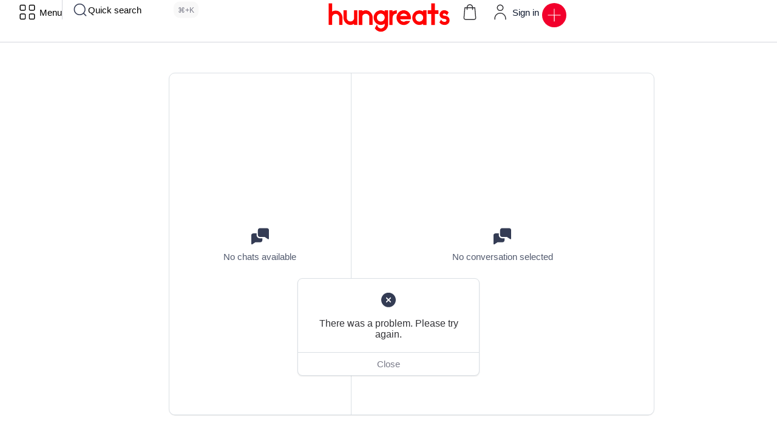

--- FILE ---
content_type: text/html; charset=UTF-8
request_url: https://hungreats.com/inbox/?chat=u1
body_size: 104940
content:
<!DOCTYPE html>
<html class="no-js" lang="en-US">
	<head>
		<meta charset="UTF-8">
		<meta name="viewport" content="width=device-width, initial-scale=1.0, maximum-scale=5.0, user-scalable=no" />
		<link rel="profile" href="https://gmpg.org/xfn/11">
		<meta name='robots' content='index, follow, max-image-preview:large, max-snippet:-1, max-video-preview:-1' />

	<!-- This site is optimized with the Yoast SEO plugin v26.6 - https://yoast.com/wordpress/plugins/seo/ -->
	<title>Inbox - Hungreats : Unlock Local Eats | 好味地图: 探索本地美食</title>
	<link rel="canonical" href="https://hungreats.com/inbox/" />
	<meta property="og:locale" content="en_US" />
	<meta property="og:type" content="article" />
	<meta property="og:title" content="Inbox - Hungreats : Unlock Local Eats | 好味地图: 探索本地美食" />
	<meta property="og:url" content="https://hungreats.com/inbox/" />
	<meta property="og:site_name" content="Hungreats : Unlock Local Eats | 好味地图: 探索本地美食" />
	<meta property="article:modified_time" content="2023-10-12T08:38:16+00:00" />
	<meta name="twitter:card" content="summary_large_image" />
	<meta name="twitter:label1" content="Est. reading time" />
	<meta name="twitter:data1" content="1 minute" />
	<script type="application/ld+json" class="yoast-schema-graph">{"@context":"https://schema.org","@graph":[{"@type":"WebPage","@id":"https://hungreats.com/inbox/","url":"https://hungreats.com/inbox/","name":"Inbox - Hungreats : Unlock Local Eats | 好味地图: 探索本地美食","isPartOf":{"@id":"https://hungreats.com/#website"},"datePublished":"2023-03-17T11:48:27+00:00","dateModified":"2023-10-12T08:38:16+00:00","breadcrumb":{"@id":"https://hungreats.com/inbox/#breadcrumb"},"inLanguage":"en-US","potentialAction":[{"@type":"ReadAction","target":["https://hungreats.com/inbox/"]}]},{"@type":"BreadcrumbList","@id":"https://hungreats.com/inbox/#breadcrumb","itemListElement":[{"@type":"ListItem","position":1,"name":"Home","item":"https://hungreats.com/"},{"@type":"ListItem","position":2,"name":"Inbox"}]},{"@type":"WebSite","@id":"https://hungreats.com/#website","url":"https://hungreats.com/","name":"Hungreats : Unlock Local Eats | 好味地图: 探索本地美食","description":"","potentialAction":[{"@type":"SearchAction","target":{"@type":"EntryPoint","urlTemplate":"https://hungreats.com/?s={search_term_string}"},"query-input":{"@type":"PropertyValueSpecification","valueRequired":true,"valueName":"search_term_string"}}],"inLanguage":"en-US"}]}</script>
	<!-- / Yoast SEO plugin. -->


<link rel='dns-prefetch' href='//www.googletagmanager.com' />
<link rel='dns-prefetch' href='//pagead2.googlesyndication.com' />
<link rel="alternate" title="oEmbed (JSON)" type="application/json+oembed" href="https://hungreats.com/wp-json/oembed/1.0/embed?url=https%3A%2F%2Fhungreats.com%2Finbox%2F" />
<link rel="alternate" title="oEmbed (XML)" type="text/xml+oembed" href="https://hungreats.com/wp-json/oembed/1.0/embed?url=https%3A%2F%2Fhungreats.com%2Finbox%2F&#038;format=xml" />
		<style>
			.lazyload,
			.lazyloading {
				max-width: 100%;
			}
		</style>
		<style id='wp-img-auto-sizes-contain-inline-css' type='text/css'>
img:is([sizes=auto i],[sizes^="auto," i]){contain-intrinsic-size:3000px 1500px}
/*# sourceURL=wp-img-auto-sizes-contain-inline-css */
</style>

<style id='global-styles-inline-css' type='text/css'>
:root{--wp--preset--aspect-ratio--square: 1;--wp--preset--aspect-ratio--4-3: 4/3;--wp--preset--aspect-ratio--3-4: 3/4;--wp--preset--aspect-ratio--3-2: 3/2;--wp--preset--aspect-ratio--2-3: 2/3;--wp--preset--aspect-ratio--16-9: 16/9;--wp--preset--aspect-ratio--9-16: 9/16;--wp--preset--color--black: #000000;--wp--preset--color--cyan-bluish-gray: #abb8c3;--wp--preset--color--white: #ffffff;--wp--preset--color--pale-pink: #f78da7;--wp--preset--color--vivid-red: #cf2e2e;--wp--preset--color--luminous-vivid-orange: #ff6900;--wp--preset--color--luminous-vivid-amber: #fcb900;--wp--preset--color--light-green-cyan: #7bdcb5;--wp--preset--color--vivid-green-cyan: #00d084;--wp--preset--color--pale-cyan-blue: #8ed1fc;--wp--preset--color--vivid-cyan-blue: #0693e3;--wp--preset--color--vivid-purple: #9b51e0;--wp--preset--gradient--vivid-cyan-blue-to-vivid-purple: linear-gradient(135deg,rgb(6,147,227) 0%,rgb(155,81,224) 100%);--wp--preset--gradient--light-green-cyan-to-vivid-green-cyan: linear-gradient(135deg,rgb(122,220,180) 0%,rgb(0,208,130) 100%);--wp--preset--gradient--luminous-vivid-amber-to-luminous-vivid-orange: linear-gradient(135deg,rgb(252,185,0) 0%,rgb(255,105,0) 100%);--wp--preset--gradient--luminous-vivid-orange-to-vivid-red: linear-gradient(135deg,rgb(255,105,0) 0%,rgb(207,46,46) 100%);--wp--preset--gradient--very-light-gray-to-cyan-bluish-gray: linear-gradient(135deg,rgb(238,238,238) 0%,rgb(169,184,195) 100%);--wp--preset--gradient--cool-to-warm-spectrum: linear-gradient(135deg,rgb(74,234,220) 0%,rgb(151,120,209) 20%,rgb(207,42,186) 40%,rgb(238,44,130) 60%,rgb(251,105,98) 80%,rgb(254,248,76) 100%);--wp--preset--gradient--blush-light-purple: linear-gradient(135deg,rgb(255,206,236) 0%,rgb(152,150,240) 100%);--wp--preset--gradient--blush-bordeaux: linear-gradient(135deg,rgb(254,205,165) 0%,rgb(254,45,45) 50%,rgb(107,0,62) 100%);--wp--preset--gradient--luminous-dusk: linear-gradient(135deg,rgb(255,203,112) 0%,rgb(199,81,192) 50%,rgb(65,88,208) 100%);--wp--preset--gradient--pale-ocean: linear-gradient(135deg,rgb(255,245,203) 0%,rgb(182,227,212) 50%,rgb(51,167,181) 100%);--wp--preset--gradient--electric-grass: linear-gradient(135deg,rgb(202,248,128) 0%,rgb(113,206,126) 100%);--wp--preset--gradient--midnight: linear-gradient(135deg,rgb(2,3,129) 0%,rgb(40,116,252) 100%);--wp--preset--font-size--small: 13px;--wp--preset--font-size--medium: 20px;--wp--preset--font-size--large: 36px;--wp--preset--font-size--x-large: 42px;--wp--preset--spacing--20: 0.44rem;--wp--preset--spacing--30: 0.67rem;--wp--preset--spacing--40: 1rem;--wp--preset--spacing--50: 1.5rem;--wp--preset--spacing--60: 2.25rem;--wp--preset--spacing--70: 3.38rem;--wp--preset--spacing--80: 5.06rem;--wp--preset--shadow--natural: 6px 6px 9px rgba(0, 0, 0, 0.2);--wp--preset--shadow--deep: 12px 12px 50px rgba(0, 0, 0, 0.4);--wp--preset--shadow--sharp: 6px 6px 0px rgba(0, 0, 0, 0.2);--wp--preset--shadow--outlined: 6px 6px 0px -3px rgb(255, 255, 255), 6px 6px rgb(0, 0, 0);--wp--preset--shadow--crisp: 6px 6px 0px rgb(0, 0, 0);}:where(.is-layout-flex){gap: 0.5em;}:where(.is-layout-grid){gap: 0.5em;}body .is-layout-flex{display: flex;}.is-layout-flex{flex-wrap: wrap;align-items: center;}.is-layout-flex > :is(*, div){margin: 0;}body .is-layout-grid{display: grid;}.is-layout-grid > :is(*, div){margin: 0;}:where(.wp-block-columns.is-layout-flex){gap: 2em;}:where(.wp-block-columns.is-layout-grid){gap: 2em;}:where(.wp-block-post-template.is-layout-flex){gap: 1.25em;}:where(.wp-block-post-template.is-layout-grid){gap: 1.25em;}.has-black-color{color: var(--wp--preset--color--black) !important;}.has-cyan-bluish-gray-color{color: var(--wp--preset--color--cyan-bluish-gray) !important;}.has-white-color{color: var(--wp--preset--color--white) !important;}.has-pale-pink-color{color: var(--wp--preset--color--pale-pink) !important;}.has-vivid-red-color{color: var(--wp--preset--color--vivid-red) !important;}.has-luminous-vivid-orange-color{color: var(--wp--preset--color--luminous-vivid-orange) !important;}.has-luminous-vivid-amber-color{color: var(--wp--preset--color--luminous-vivid-amber) !important;}.has-light-green-cyan-color{color: var(--wp--preset--color--light-green-cyan) !important;}.has-vivid-green-cyan-color{color: var(--wp--preset--color--vivid-green-cyan) !important;}.has-pale-cyan-blue-color{color: var(--wp--preset--color--pale-cyan-blue) !important;}.has-vivid-cyan-blue-color{color: var(--wp--preset--color--vivid-cyan-blue) !important;}.has-vivid-purple-color{color: var(--wp--preset--color--vivid-purple) !important;}.has-black-background-color{background-color: var(--wp--preset--color--black) !important;}.has-cyan-bluish-gray-background-color{background-color: var(--wp--preset--color--cyan-bluish-gray) !important;}.has-white-background-color{background-color: var(--wp--preset--color--white) !important;}.has-pale-pink-background-color{background-color: var(--wp--preset--color--pale-pink) !important;}.has-vivid-red-background-color{background-color: var(--wp--preset--color--vivid-red) !important;}.has-luminous-vivid-orange-background-color{background-color: var(--wp--preset--color--luminous-vivid-orange) !important;}.has-luminous-vivid-amber-background-color{background-color: var(--wp--preset--color--luminous-vivid-amber) !important;}.has-light-green-cyan-background-color{background-color: var(--wp--preset--color--light-green-cyan) !important;}.has-vivid-green-cyan-background-color{background-color: var(--wp--preset--color--vivid-green-cyan) !important;}.has-pale-cyan-blue-background-color{background-color: var(--wp--preset--color--pale-cyan-blue) !important;}.has-vivid-cyan-blue-background-color{background-color: var(--wp--preset--color--vivid-cyan-blue) !important;}.has-vivid-purple-background-color{background-color: var(--wp--preset--color--vivid-purple) !important;}.has-black-border-color{border-color: var(--wp--preset--color--black) !important;}.has-cyan-bluish-gray-border-color{border-color: var(--wp--preset--color--cyan-bluish-gray) !important;}.has-white-border-color{border-color: var(--wp--preset--color--white) !important;}.has-pale-pink-border-color{border-color: var(--wp--preset--color--pale-pink) !important;}.has-vivid-red-border-color{border-color: var(--wp--preset--color--vivid-red) !important;}.has-luminous-vivid-orange-border-color{border-color: var(--wp--preset--color--luminous-vivid-orange) !important;}.has-luminous-vivid-amber-border-color{border-color: var(--wp--preset--color--luminous-vivid-amber) !important;}.has-light-green-cyan-border-color{border-color: var(--wp--preset--color--light-green-cyan) !important;}.has-vivid-green-cyan-border-color{border-color: var(--wp--preset--color--vivid-green-cyan) !important;}.has-pale-cyan-blue-border-color{border-color: var(--wp--preset--color--pale-cyan-blue) !important;}.has-vivid-cyan-blue-border-color{border-color: var(--wp--preset--color--vivid-cyan-blue) !important;}.has-vivid-purple-border-color{border-color: var(--wp--preset--color--vivid-purple) !important;}.has-vivid-cyan-blue-to-vivid-purple-gradient-background{background: var(--wp--preset--gradient--vivid-cyan-blue-to-vivid-purple) !important;}.has-light-green-cyan-to-vivid-green-cyan-gradient-background{background: var(--wp--preset--gradient--light-green-cyan-to-vivid-green-cyan) !important;}.has-luminous-vivid-amber-to-luminous-vivid-orange-gradient-background{background: var(--wp--preset--gradient--luminous-vivid-amber-to-luminous-vivid-orange) !important;}.has-luminous-vivid-orange-to-vivid-red-gradient-background{background: var(--wp--preset--gradient--luminous-vivid-orange-to-vivid-red) !important;}.has-very-light-gray-to-cyan-bluish-gray-gradient-background{background: var(--wp--preset--gradient--very-light-gray-to-cyan-bluish-gray) !important;}.has-cool-to-warm-spectrum-gradient-background{background: var(--wp--preset--gradient--cool-to-warm-spectrum) !important;}.has-blush-light-purple-gradient-background{background: var(--wp--preset--gradient--blush-light-purple) !important;}.has-blush-bordeaux-gradient-background{background: var(--wp--preset--gradient--blush-bordeaux) !important;}.has-luminous-dusk-gradient-background{background: var(--wp--preset--gradient--luminous-dusk) !important;}.has-pale-ocean-gradient-background{background: var(--wp--preset--gradient--pale-ocean) !important;}.has-electric-grass-gradient-background{background: var(--wp--preset--gradient--electric-grass) !important;}.has-midnight-gradient-background{background: var(--wp--preset--gradient--midnight) !important;}.has-small-font-size{font-size: var(--wp--preset--font-size--small) !important;}.has-medium-font-size{font-size: var(--wp--preset--font-size--medium) !important;}.has-large-font-size{font-size: var(--wp--preset--font-size--large) !important;}.has-x-large-font-size{font-size: var(--wp--preset--font-size--x-large) !important;}
:where(.wp-block-post-template.is-layout-flex){gap: 1.25em;}:where(.wp-block-post-template.is-layout-grid){gap: 1.25em;}
:where(.wp-block-term-template.is-layout-flex){gap: 1.25em;}:where(.wp-block-term-template.is-layout-grid){gap: 1.25em;}
:where(.wp-block-columns.is-layout-flex){gap: 2em;}:where(.wp-block-columns.is-layout-grid){gap: 2em;}
:root :where(.wp-block-pullquote){font-size: 1.5em;line-height: 1.6;}
/*# sourceURL=global-styles-inline-css */
</style>
<link rel='stylesheet' id='woocommerce-layout-css' href='https://hungreats.com/wp-content/plugins/woocommerce/assets/css/woocommerce-layout.css?ver=10.4.3' type='text/css' media='all' />
<link rel='stylesheet' id='woocommerce-smallscreen-css' href='https://hungreats.com/wp-content/plugins/woocommerce/assets/css/woocommerce-smallscreen.css?ver=10.4.3' type='text/css' media='only screen and (max-width: 768px)' />
<link rel='stylesheet' id='woocommerce-general-css' href='https://hungreats.com/wp-content/plugins/woocommerce/assets/css/woocommerce.css?ver=10.4.3' type='text/css' media='all' />
<style id='woocommerce-inline-inline-css' type='text/css'>
.woocommerce form .form-row .required { visibility: visible; }
/*# sourceURL=woocommerce-inline-inline-css */
</style>
<link rel='stylesheet' id='vx:commons.css-css' href='https://hungreats.com/wp-content/themes/voxel/assets/dist/commons.css?ver=1.7.4' type='text/css' media='all' />
<link rel='stylesheet' id='elementor-icons-css' href='https://hungreats.com/wp-content/plugins/elementor/assets/lib/eicons/css/elementor-icons.min.css?ver=5.45.0' type='text/css' media='all' />
<link rel='stylesheet' id='elementor-frontend-css' href='https://hungreats.com/wp-content/uploads/elementor/css/custom-frontend.min.css?ver=1768507726' type='text/css' media='all' />
<link rel='stylesheet' id='elementor-post-133-css' href='https://hungreats.com/wp-content/uploads/elementor/css/post-133.css?ver=1768507726' type='text/css' media='all' />
<link rel='stylesheet' id='vx:forms.css-css' href='https://hungreats.com/wp-content/themes/voxel/assets/dist/forms.css?ver=1.7.4' type='text/css' media='all' />
<link rel='stylesheet' id='vx:messages.css-css' href='https://hungreats.com/wp-content/themes/voxel/assets/dist/messages.css?ver=1.7.4' type='text/css' media='all' />
<link rel='preload stylesheet' as='style' onload="this.onload=null;this.rel='stylesheet'" id='swiper-css' href='https://hungreats.com/wp-content/plugins/elementor/assets/lib/swiper/v8/css/swiper.min.css?ver=8.4.5' type='text/css' media='all' />
<link rel='stylesheet' id='e-swiper-css' href='https://hungreats.com/wp-content/plugins/elementor/assets/css/conditionals/e-swiper.min.css?ver=3.34.0' type='text/css' media='all' />
<link rel='stylesheet' id='elementor-post-10710-css' href='https://hungreats.com/wp-content/uploads/elementor/css/post-10710.css?ver=1768508797' type='text/css' media='all' />
<script type="text/javascript" src="https://hungreats.com/wp-includes/js/jquery/jquery.min.js?ver=3.7.1" id="jquery-core-js"></script>
<script type="text/javascript" src="https://hungreats.com/wp-content/plugins/woocommerce/assets/js/jquery-blockui/jquery.blockUI.min.js?ver=2.7.0-wc.10.4.3" id="wc-jquery-blockui-js" defer="defer" data-wp-strategy="defer"></script>
<script type="text/javascript" id="wc-add-to-cart-js-extra">
/* <![CDATA[ */
var wc_add_to_cart_params = {"ajax_url":"/wp-admin/admin-ajax.php","wc_ajax_url":"/?wc-ajax=%%endpoint%%","i18n_view_cart":"View cart","cart_url":"https://hungreats.com/cart-2/","is_cart":"","cart_redirect_after_add":"no"};
//# sourceURL=wc-add-to-cart-js-extra
/* ]]> */
</script>
<script type="text/javascript" src="https://hungreats.com/wp-content/plugins/woocommerce/assets/js/frontend/add-to-cart.min.js?ver=10.4.3" id="wc-add-to-cart-js" defer="defer" data-wp-strategy="defer"></script>
<script type="text/javascript" src="https://hungreats.com/wp-content/plugins/woocommerce/assets/js/js-cookie/js.cookie.min.js?ver=2.1.4-wc.10.4.3" id="wc-js-cookie-js" defer="defer" data-wp-strategy="defer"></script>
<script type="text/javascript" id="woocommerce-js-extra">
/* <![CDATA[ */
var woocommerce_params = {"ajax_url":"/wp-admin/admin-ajax.php","wc_ajax_url":"/?wc-ajax=%%endpoint%%","i18n_password_show":"Show password","i18n_password_hide":"Hide password"};
//# sourceURL=woocommerce-js-extra
/* ]]> */
</script>
<script type="text/javascript" src="https://hungreats.com/wp-content/plugins/woocommerce/assets/js/frontend/woocommerce.min.js?ver=10.4.3" id="woocommerce-js" defer="defer" data-wp-strategy="defer"></script>

<!-- Google tag (gtag.js) snippet added by Site Kit -->
<!-- Google Analytics snippet added by Site Kit -->
<script type="text/javascript" src="https://www.googletagmanager.com/gtag/js?id=G-5RDD57RNSN" id="google_gtagjs-js" async></script>
<script type="text/javascript" id="google_gtagjs-js-after">
/* <![CDATA[ */
window.dataLayer = window.dataLayer || [];function gtag(){dataLayer.push(arguments);}
gtag("set","linker",{"domains":["hungreats.com"]});
gtag("js", new Date());
gtag("set", "developer_id.dZTNiMT", true);
gtag("config", "G-5RDD57RNSN", {"googlesitekit_post_type":"page"});
//# sourceURL=google_gtagjs-js-after
/* ]]> */
</script>
<link rel="https://api.w.org/" href="https://hungreats.com/wp-json/" /><link rel="alternate" title="JSON" type="application/json" href="https://hungreats.com/wp-json/wp/v2/pages/10710" /><link rel="EditURI" type="application/rsd+xml" title="RSD" href="https://hungreats.com/xmlrpc.php?rsd" />
<meta name="generator" content="WordPress 6.9" />
<meta name="generator" content="WooCommerce 10.4.3" />
<link rel='shortlink' href='https://hungreats.com/?p=10710' />
<meta name="generator" content="Site Kit by Google 1.170.0" />		<script>
			document.documentElement.className = document.documentElement.className.replace('no-js', 'js');
		</script>
				<style>
			.no-js img.lazyload {
				display: none;
			}

			figure.wp-block-image img.lazyloading {
				min-width: 150px;
			}

			.lazyload,
			.lazyloading {
				--smush-placeholder-width: 100px;
				--smush-placeholder-aspect-ratio: 1/1;
				width: var(--smush-image-width, var(--smush-placeholder-width)) !important;
				aspect-ratio: var(--smush-image-aspect-ratio, var(--smush-placeholder-aspect-ratio)) !important;
			}

						.lazyload, .lazyloading {
				opacity: 0;
			}

			.lazyloaded {
				opacity: 1;
				transition: opacity 400ms;
				transition-delay: 0ms;
			}

					</style>
		<style type="text/css">
	@media screen and (max-width: 767px) { .vx-hidden-mobile { display: none !important; } }
	@media screen and (min-width: 768px) and (max-width: 1024px) { .vx-hidden-tablet { display: none !important; } }
	@media screen and (min-width: 1025px) { .vx-hidden-desktop { display: none !important; } }
</style><script type="text/javascript">var Voxel_Config = {"ajax_url":"https:\/\/hungreats.com\/?vx=1","is_logged_in":false,"current_user_id":0,"login_url":"https:\/\/hungreats.com\/auth-2\/","register_url":"https:\/\/hungreats.com\/auth-2\/?register","is_rtl":false,"l10n":{"ajaxError":"There was a problem. Please try again.","confirmAction":"Are you sure you want to proceed with this action?","accountRequired":"An account is required to perform this action","login":"Log in","register":"Register","yes":"Yes","no":"No","copied":"Copied to clipboard","positionFail":"Could not determine your location.","addressFail":"Could not determine your address.","view_cart":"View cart","added_to_cart":"Your product has been added to cart.","months":["January","February","March","April","May","June","July","August","September","October","November","December"],"weekdays":["Sunday","Monday","Tuesday","Wednesday","Thursday","Friday","Saturday"],"weekdaysShort":["Sun","Mon","Tue","Wed","Thu","Fri","Sat"]},"locale":"en_US","currency":"MYR","maps":{"provider":"google_maps","default_lat":42.5,"default_lng":21},"google_maps":{"skin":null,"mapTypeId":"roadmap","mapTypeControl":true,"streetViewControl":true,"handle":"vx:google-maps.js-js","logo_url":"https:\/\/hungreats.com\/wp-content\/themes\/voxel\/app\/modules\/google-maps\/assets\/google-maps-logo.svg"}};</script>	<noscript><style>.woocommerce-product-gallery{ opacity: 1 !important; }</style></noscript>
	
<!-- Google AdSense meta tags added by Site Kit -->
<meta name="google-adsense-platform-account" content="ca-host-pub-2644536267352236">
<meta name="google-adsense-platform-domain" content="sitekit.withgoogle.com">
<!-- End Google AdSense meta tags added by Site Kit -->
<meta name="generator" content="Elementor 3.34.0; features: additional_custom_breakpoints; settings: css_print_method-external, google_font-enabled, font_display-auto">
			<style>
				.e-con.e-parent:nth-of-type(n+4):not(.e-lazyloaded):not(.e-no-lazyload),
				.e-con.e-parent:nth-of-type(n+4):not(.e-lazyloaded):not(.e-no-lazyload) * {
					background-image: none !important;
				}
				@media screen and (max-height: 1024px) {
					.e-con.e-parent:nth-of-type(n+3):not(.e-lazyloaded):not(.e-no-lazyload),
					.e-con.e-parent:nth-of-type(n+3):not(.e-lazyloaded):not(.e-no-lazyload) * {
						background-image: none !important;
					}
				}
				@media screen and (max-height: 640px) {
					.e-con.e-parent:nth-of-type(n+2):not(.e-lazyloaded):not(.e-no-lazyload),
					.e-con.e-parent:nth-of-type(n+2):not(.e-lazyloaded):not(.e-no-lazyload) * {
						background-image: none !important;
					}
				}
			</style>
			<meta name="redi-version" content="1.2.7" />
<!-- Google AdSense snippet added by Site Kit -->
<script type="text/javascript" async="async" src="https://pagead2.googlesyndication.com/pagead/js/adsbygoogle.js?client=ca-pub-8683795173719268&amp;host=ca-host-pub-2644536267352236" crossorigin="anonymous"></script>

<!-- End Google AdSense snippet added by Site Kit -->
<link rel="icon" href="https://hungreats.com/wp-content/uploads/2023/11/cropped-Add-a-little-bit-of-body-text-1-32x32.png" sizes="32x32" />
<link rel="icon" href="https://hungreats.com/wp-content/uploads/2023/11/cropped-Add-a-little-bit-of-body-text-1-192x192.png" sizes="192x192" />
<link rel="apple-touch-icon" href="https://hungreats.com/wp-content/uploads/2023/11/cropped-Add-a-little-bit-of-body-text-1-180x180.png" />
<meta name="msapplication-TileImage" content="https://hungreats.com/wp-content/uploads/2023/11/cropped-Add-a-little-bit-of-body-text-1-270x270.png" />
	</head>
	<body class="wp-singular page-template-default page page-id-10710 wp-embed-responsive wp-theme-voxel theme-voxel woocommerce-no-js elementor-default elementor-kit-133 elementor-page elementor-page-10710">		<script type="text/html" id="voxel-popup-template">
	<div class="elementor vx-popup" :class="'elementor-'+$root.post_id">
		<div class="ts-popup-root elementor-element" :class="'elementor-element-'+$root.widget_id+'-wrap'" v-cloak>
			<div class="ts-form elementor-element" :class="'elementor-element-'+$root.widget_id" :style="styles" ref="popup">
				<div class="ts-field-popup-container">
					<div class="ts-field-popup triggers-blur" ref="popup-box">
						<div class="ts-popup-content-wrapper min-scroll">
							<slot></slot>
						</div>
						<slot name="controller">
							<div class="ts-popup-controller" :class="controllerClass" v-if="showSave || showClear">
								<ul class="flexify simplify-ul">
									<li class="flexify ts-popup-close">
										<a @click.prevent="$emit('blur')" href="#" class="ts-icon-btn" role="button">
											<svg width="80" height="80" viewBox="0 0 24 24" fill="none" xmlns="http://www.w3.org/2000/svg" transform="rotate(0 0 0)"><path d="M5.9545 5.95548C6.39384 5.51614 7.10616 5.51614 7.5455 5.95548L11.999 10.409L16.4524 5.95561C16.8918 5.51627 17.6041 5.51627 18.0434 5.95561C18.4827 6.39495 18.4827 7.10726 18.0434 7.5466L13.59 12L18.0434 16.4534C18.4827 16.8927 18.4827 17.605 18.0434 18.0444C17.6041 18.4837 16.8918 18.4837 16.4524 18.0444L11.999 13.591L7.5455 18.0445C7.10616 18.4839 6.39384 18.4839 5.9545 18.0445C5.51517 17.6052 5.51516 16.8929 5.9545 16.4535L10.408 12L5.9545 7.54647C5.51516 7.10713 5.51517 6.39482 5.9545 5.95548Z" fill="#343C54"/></svg>										</a>
									</li>

									<li class="flexify hide-d" @click.prevent="$emit('clear')">
										<a v-if="showClear && showClearMobile" href="#" class="ts-icon-btn">
											<!-- {{ clearLabel || 'Clear' }} -->
											<svg width="80" height="80" viewBox="0 0 25 24" fill="none" xmlns="http://www.w3.org/2000/svg" transform="rotate(0 0 0)"><path d="M21.6009 10.4593C22.001 10.3521 22.2384 9.94088 22.1312 9.54078C21.59 7.52089 20.3974 5.73603 18.7384 4.46302C17.0793 3.19001 15.0466 2.5 12.9555 2.5C10.8644 2.5 8.83164 3.19001 7.17262 4.46302C6.12405 5.26762 5.26179 6.2767 4.63257 7.42036L2.86504 6.92617C2.76093 6.89707 2.65423 6.89133 2.55153 6.9068C2.46222 6.91962 2.37374 6.94889 2.29039 6.99582C1.92945 7.19903 1.80158 7.65636 2.00479 8.0173L3.73942 11.0983C3.83701 11.2717 3.99946 11.3991 4.19104 11.4527C4.30333 11.4841 4.42023 11.4886 4.53266 11.4673C4.61373 11.4524 4.69254 11.4242 4.7657 11.383L7.84641 9.64831C8.11073 9.49948 8.25936 9.20608 8.22302 8.90493C8.18668 8.60378 7.9725 8.35417 7.68037 8.27249L6.1241 7.83737C6.6343 6.99996 7.29751 6.2579 8.08577 5.65305C9.48282 4.58106 11.1946 4 12.9555 4C14.7164 4 16.4282 4.58106 17.8252 5.65305C19.2223 6.72504 20.2266 8.22807 20.6823 9.92901C20.7895 10.3291 21.2008 10.5665 21.6009 10.4593Z" fill="#343C54"/><path d="M4.30739 13.5387C3.90729 13.6459 3.66985 14.0572 3.77706 14.4573C4.31829 16.4771 5.51089 18.262 7.16991 19.535C8.82892 20.808 10.8616 21.498 12.9528 21.498C15.0439 21.498 17.0766 20.808 18.7356 19.535C19.7859 18.7291 20.6493 17.7181 21.2787 16.5722L23.0083 17.0557C23.1218 17.0961 23.2447 17.1091 23.3661 17.0917C23.5554 17.0658 23.7319 16.968 23.8546 16.8116C24.0419 16.573 24.0669 16.245 23.9181 15.9807L22.1835 12.8996C22.0859 12.7263 21.9234 12.5988 21.7319 12.5453C21.64 12.5196 21.5451 12.5119 21.4521 12.5216C21.3493 12.5317 21.2488 12.5629 21.1571 12.6146L18.0764 14.3493C17.7155 14.5525 17.5876 15.0099 17.7909 15.3708C17.9016 15.5675 18.0879 15.695 18.2929 15.7373L19.7875 16.1552C19.2768 16.9949 18.6125 17.7388 17.8225 18.345C16.4255 19.417 14.7137 19.998 12.9528 19.998C11.1918 19.998 9.4801 19.417 8.08305 18.345C6.686 17.273 5.68171 15.77 5.22595 14.069C5.11874 13.6689 4.70749 13.4315 4.30739 13.5387Z" fill="#343C54"/></svg>										</a>
									</li>
									<li class="flexify hide-m" @click.prevent="$emit('clear')">
										<a v-if="showClear" href="#" class="ts-btn ts-btn-1">
											{{ clearLabel || "Clear" }}
										</a>
									</li>
									<slot name="custom-actions"></slot>
									<li class="flexify">
										<a v-if="showSave" href="#" class="ts-btn ts-btn-2" @click.prevent="$emit('save')">
											{{ saveLabel || "Save" }}
											<div class="ts-loader-wrapper">
												<span class="ts-loader"></span>
											</div>
										</a>
									</li>

								</ul>
							</div>
							<div v-else-if="showClose" class="ts-popup-controller hide-d" :class="controllerClass">
								<ul class="flexify simplify-ul">
									<li class="flexify ts-popup-close">
										<a @click.prevent="$emit('blur')" href="#" class="ts-icon-btn" role="button">
											<svg width="80" height="80" viewBox="0 0 24 24" fill="none" xmlns="http://www.w3.org/2000/svg" transform="rotate(0 0 0)"><path d="M5.9545 5.95548C6.39384 5.51614 7.10616 5.51614 7.5455 5.95548L11.999 10.409L16.4524 5.95561C16.8918 5.51627 17.6041 5.51627 18.0434 5.95561C18.4827 6.39495 18.4827 7.10726 18.0434 7.5466L13.59 12L18.0434 16.4534C18.4827 16.8927 18.4827 17.605 18.0434 18.0444C17.6041 18.4837 16.8918 18.4837 16.4524 18.0444L11.999 13.591L7.5455 18.0445C7.10616 18.4839 6.39384 18.4839 5.9545 18.0445C5.51517 17.6052 5.51516 16.8929 5.9545 16.4535L10.408 12L5.9545 7.54647C5.51516 7.10713 5.51517 6.39482 5.9545 5.95548Z" fill="#343C54"/></svg>										</a>
									</li>
								</ul>
							</div>
						</slot>
					</div>
				</div>
			</div>
		</div>
	</div>
</script>
		<script type="text/html" id="voxel-form-group-template">
	<component :is="tag" :class="{'ts-form-group': defaultClass}">
		<slot name="trigger"></slot>
		<teleport to="body">
			<transition name="form-popup">
				<form-popup
					ref="popup"
					v-if="$root.activePopup === popupKey"
					:class="wrapperClass"
					:controller-class="controllerClass"
					:target="popupTarget"
					:show-save="showSave"
					:show-clear="showClear"
					:show-clear-mobile="showClearMobile"
					:show-close="showClose"
					:save-label="saveLabel"
					:clear-label="clearLabel"
					:prevent-blur="preventBlur"
					@blur="onPopupBlur"
					@save="$emit('save', this);"
					@clear="$emit('clear', this);"
				>
					<slot name="popup"></slot>
					<template #controller>
						<slot name="controller"></slot>
					</template>
					<template #custom-actions>
						<slot name="custom-actions"></slot>
					</template>
				</form-popup>
			</transition>
		</teleport>
	</component>
</script>
<link rel='stylesheet' id='elementor-post-17331-css' href='https://hungreats.com/wp-content/uploads/elementor/css/post-17331.css?ver=1768508797' type='text/css' media='all' />
<link rel='stylesheet' id='widget-image-css' href='https://hungreats.com/wp-content/plugins/elementor/assets/css/widget-image.min.css?ver=3.34.0' type='text/css' media='all' />
		<div data-elementor-type="page" data-elementor-id="17331" class="elementor elementor-17331" data-elementor-post-type="elementor_library">
				<div class="elementor-element elementor-element-37c806a e-con-full e-flex e-con e-parent" data-id="37c806a" data-element_type="container" data-settings="{&quot;background_background&quot;:&quot;classic&quot;}">
		<div class="elementor-element elementor-element-095cfed e-con-full e-flex e-con e-child" data-id="095cfed" data-element_type="container">
				<div class="elementor-element elementor-element-dddaafc elementor-widget elementor-widget-ts-navbar" data-id="dddaafc" data-element_type="widget" data-widget_type="ts-navbar.default">
					
	<nav class="ts-nav-menu ts-wp-menu ">
					<ul id="menu-community-menu-group-menu" class="ts-nav ts-nav-horizontal flexify simplify-ul min-scroll min-scroll-h">		<li class="ts-popup-component ts-mobile-menu">
			<button 
				type="button"
				class="ts-item-link" 
				ref="target" 
				@click.prevent 
				@mousedown="active = true"
				@keydown.enter.prevent="active = true"
				@keydown.space.prevent="active = true"
				aria-haspopup="true"
				aria-expanded="false"
				aria-label="Menu"
			>
				<div class="ts-item-icon flexify">
					<svg xmlns="http://www.w3.org/2000/svg" xmlns:xlink="http://www.w3.org/1999/xlink" fill="#000000" width="52" height="52" id="lni_lni-grid-alt" x="0px" y="0px" viewBox="0 0 64 64" style="enable-background:new 0 0 64 64;" xml:space="preserve"> <g> <g> <path d="M19.7,26.2H7c-3.2,0-5.8-2.6-5.8-5.8V7.7c0-3.2,2.6-5.8,5.8-5.8h12.7c3.2,0,5.8,2.6,5.8,5.8v12.7 C25.5,23.6,22.9,26.2,19.7,26.2z M7,5.4c-1.2,0-2.3,1-2.3,2.3v12.7c0,1.2,1,2.3,2.3,2.3h12.7c1.2,0,2.3-1,2.3-2.3V7.7 c0-1.2-1-2.3-2.3-2.3H7z"></path> </g> <g> <path d="M57,26.2H44.3c-3.2,0-5.8-2.6-5.8-5.8V7.7c0-3.2,2.6-5.8,5.8-5.8H57c3.2,0,5.8,2.6,5.8,5.8v12.7 C62.8,23.6,60.2,26.2,57,26.2z M44.3,5.4c-1.2,0-2.3,1-2.3,2.3v12.7c0,1.2,1,2.3,2.3,2.3H57c1.2,0,2.3-1,2.3-2.3V7.7 c0-1.2-1-2.3-2.3-2.3H44.3z"></path> </g> <g> <path d="M19.7,62.1H7c-3.2,0-5.8-2.6-5.8-5.8V43.6c0-3.2,2.6-5.8,5.8-5.8h12.7c3.2,0,5.8,2.6,5.8,5.8v12.7 C25.5,59.5,22.9,62.1,19.7,62.1z M7,41.3c-1.2,0-2.3,1-2.3,2.3v12.7c0,1.2,1,2.3,2.3,2.3h12.7c1.2,0,2.3-1,2.3-2.3V43.6 c0-1.2-1-2.3-2.3-2.3H7z"></path> </g> <g> <path d="M57,62.1H44.3c-3.2,0-5.8-2.6-5.8-5.8V43.6c0-3.2,2.6-5.8,5.8-5.8H57c3.2,0,5.8,2.6,5.8,5.8v12.7 C62.8,59.5,60.2,62.1,57,62.1z M44.3,41.3c-1.2,0-2.3,1-2.3,2.3v12.7c0,1.2,1,2.3,2.3,2.3H57c1.2,0,2.3-1,2.3-2.3V43.6 c0-1.2-1-2.3-2.3-2.3H44.3z"></path> </g> </g> </svg>				</div>
									<span>Menu</span>
				
			    <popup v-cloak>
			    	<div class="ts-popup-head flexify hide-d">
						<div class="ts-popup-name flexify">
							<svg xmlns="http://www.w3.org/2000/svg" xmlns:xlink="http://www.w3.org/1999/xlink" fill="#000000" width="52" height="52" id="lni_lni-grid-alt" x="0px" y="0px" viewBox="0 0 64 64" style="enable-background:new 0 0 64 64;" xml:space="preserve"> <g> <g> <path d="M19.7,26.2H7c-3.2,0-5.8-2.6-5.8-5.8V7.7c0-3.2,2.6-5.8,5.8-5.8h12.7c3.2,0,5.8,2.6,5.8,5.8v12.7 C25.5,23.6,22.9,26.2,19.7,26.2z M7,5.4c-1.2,0-2.3,1-2.3,2.3v12.7c0,1.2,1,2.3,2.3,2.3h12.7c1.2,0,2.3-1,2.3-2.3V7.7 c0-1.2-1-2.3-2.3-2.3H7z"></path> </g> <g> <path d="M57,26.2H44.3c-3.2,0-5.8-2.6-5.8-5.8V7.7c0-3.2,2.6-5.8,5.8-5.8H57c3.2,0,5.8,2.6,5.8,5.8v12.7 C62.8,23.6,60.2,26.2,57,26.2z M44.3,5.4c-1.2,0-2.3,1-2.3,2.3v12.7c0,1.2,1,2.3,2.3,2.3H57c1.2,0,2.3-1,2.3-2.3V7.7 c0-1.2-1-2.3-2.3-2.3H44.3z"></path> </g> <g> <path d="M19.7,62.1H7c-3.2,0-5.8-2.6-5.8-5.8V43.6c0-3.2,2.6-5.8,5.8-5.8h12.7c3.2,0,5.8,2.6,5.8,5.8v12.7 C25.5,59.5,22.9,62.1,19.7,62.1z M7,41.3c-1.2,0-2.3,1-2.3,2.3v12.7c0,1.2,1,2.3,2.3,2.3h12.7c1.2,0,2.3-1,2.3-2.3V43.6 c0-1.2-1-2.3-2.3-2.3H7z"></path> </g> <g> <path d="M57,62.1H44.3c-3.2,0-5.8-2.6-5.8-5.8V43.6c0-3.2,2.6-5.8,5.8-5.8H57c3.2,0,5.8,2.6,5.8,5.8v12.7 C62.8,59.5,60.2,62.1,57,62.1z M44.3,41.3c-1.2,0-2.3,1-2.3,2.3v12.7c0,1.2,1,2.3,2.3,2.3H57c1.2,0,2.3-1,2.3-2.3V43.6 c0-1.2-1-2.3-2.3-2.3H44.3z"></path> </g> </g> </svg>							<span>Menu</span>
						</div>

						<ul class="flexify simplify-ul">
							<li class="flexify ts-popup-close">
								<a role="button" @click.prevent="$root.active = false" href="#" class="ts-icon-btn">
									<svg width="80" height="80" viewBox="0 0 24 24" fill="none" xmlns="http://www.w3.org/2000/svg" transform="rotate(0 0 0)"><path d="M5.9545 5.95548C6.39384 5.51614 7.10616 5.51614 7.5455 5.95548L11.999 10.409L16.4524 5.95561C16.8918 5.51627 17.6041 5.51627 18.0434 5.95561C18.4827 6.39495 18.4827 7.10726 18.0434 7.5466L13.59 12L18.0434 16.4534C18.4827 16.8927 18.4827 17.605 18.0434 18.0444C17.6041 18.4837 16.8918 18.4837 16.4524 18.0444L11.999 13.591L7.5455 18.0445C7.10616 18.4839 6.39384 18.4839 5.9545 18.0445C5.51517 17.6052 5.51516 16.8929 5.9545 16.4535L10.408 12L5.9545 7.54647C5.51516 7.10713 5.51517 6.39482 5.9545 5.95548Z" fill="#343C54"/></svg>								</a>
							</li>
						</ul>
					</div>
					<transition-group :name="'slide-from-'+slide_from" tag="div" class="ts-term-dropdown ts-md-group ts-multilevel-dropdown" @before-enter="beforeEnter" @before-leave="beforeLeave">
						<ul class="simplify-ul ts-term-dropdown-list sub-menu" key="main" v-show="screen === 'main'"><li id="menu-item-19332" class="menu-item menu-item-type-post_type menu-item-object-page menu-item-19332"><a  href="https://hungreats.com/hungreats-100/" class="flexify"><div class="ts-term-icon"><svg xmlns="http://www.w3.org/2000/svg" xmlns:xlink="http://www.w3.org/1999/xlink" id="svg" width="400" height="146.60633484162895" viewBox="0, 0, 400,146.60633484162895"><g id="svgg"><path id="path0" d="M52.917 5.359 C 31.008 5.444,12.981 5.568,12.855 5.636 C 12.719 5.709,12.609 6.096,12.582 6.588 C 12.558 7.044,12.459 8.017,12.361 8.750 C 12.240 9.669,12.182 30.144,12.176 74.681 L 12.167 139.279 50.163 139.397 C 71.061 139.462,101.625 139.462,118.082 139.397 L 148.004 139.279 147.998 72.415 L 147.993 5.550 124.538 5.441 C 111.638 5.381,99.208 5.304,96.917 5.269 C 94.625 5.234,74.825 5.275,52.917 5.359 M69.670 29.835 C 70.215 30.127,70.280 30.933,70.136 35.583 C 69.876 43.972,69.734 59.238,69.914 59.435 C 70.454 60.024,91.515 60.016,92.242 59.426 C 92.417 59.284,92.433 58.020,92.324 52.833 C 92.221 47.883,92.133 35.780,92.163 30.720 C 92.170 29.605,91.446 29.667,104.517 29.667 C 117.620 29.667,117.386 29.649,117.535 30.665 C 117.578 30.958,117.556 33.009,117.487 35.224 C 117.155 45.752,116.989 52.366,116.830 61.417 C 116.735 66.825,116.548 72.750,116.415 74.583 C 116.091 79.065,116.095 86.271,116.423 89.398 C 116.684 91.881,117.200 107.898,117.040 108.556 C 116.797 109.560,117.595 109.500,104.569 109.500 C 93.539 109.500,92.670 109.479,92.403 109.212 C 92.085 108.895,92.159 100.921,92.508 97.833 C 92.902 94.350,93.174 81.032,92.861 80.539 C 92.558 80.062,91.392 79.998,82.917 79.991 C 71.917 79.982,69.257 80.165,69.061 80.946 C 68.927 81.480,69.138 89.291,69.337 91.167 C 69.509 92.786,69.802 100.676,69.871 105.524 C 69.913 108.546,69.892 108.824,69.599 109.149 C 69.156 109.639,45.843 109.712,45.305 109.224 C 44.820 108.785,44.978 99.155,45.587 92.033 C 45.906 88.300,45.906 80.292,45.587 71.331 C 44.999 54.809,44.810 30.486,45.266 29.983 C 45.596 29.618,68.999 29.476,69.670 29.835 " stroke="none" fill="#fc0404" fill-rule="evenodd"></path><path id="path1" d="M12.375 4.123 C 12.260 4.162,12.167 4.376,12.167 4.597 C 12.167 4.916,12.080 5.000,11.750 5.000 L 11.333 5.000 11.333 7.058 C 11.333 9.134,11.524 10.167,11.908 10.167 C 12.115 10.167,12.330 8.079,12.332 6.043 L 12.333 5.170 28.542 5.113 C 37.456 5.082,67.981 5.076,96.375 5.099 L 148.000 5.141 147.997 4.779 C 147.996 4.580,147.940 4.331,147.872 4.225 C 147.754 4.041,12.914 3.939,12.375 4.123 M148.000 7.155 C 148.000 8.431,148.173 8.627,148.589 7.823 C 148.973 7.079,148.857 6.098,148.375 6.030 C 148.016 5.979,148.000 6.029,148.000 7.155 M256.911 19.647 C 255.656 20.200,256.043 20.333,258.896 20.333 C 261.549 20.333,261.933 20.262,261.449 19.860 C 261.170 19.629,257.359 19.449,256.911 19.647 M342.065 19.958 C 341.786 20.236,341.838 20.252,343.157 20.299 C 344.673 20.352,344.889 20.287,344.404 19.920 C 343.937 19.567,342.433 19.591,342.065 19.958 M249.197 20.828 L 248.823 21.333 251.006 21.333 L 253.189 21.333 253.136 20.875 L 253.083 20.417 251.327 20.370 L 249.570 20.323 249.197 20.828 M267.042 20.444 C 266.927 20.490,266.833 20.709,266.833 20.931 L 266.833 21.333 268.833 21.333 C 270.939 21.333,271.145 21.244,270.349 20.678 C 269.880 20.344,267.676 20.188,267.042 20.444 M333.833 20.444 C 333.696 20.484,333.447 20.703,333.280 20.930 L 332.977 21.343 335.280 21.296 L 337.583 21.250 337.591 20.792 L 337.599 20.333 335.841 20.353 C 334.874 20.363,333.971 20.405,333.833 20.444 M351.297 20.625 C 351.129 21.269,351.300 21.333,353.193 21.333 C 354.837 21.333,355.019 21.304,354.969 21.046 C 354.833 20.338,351.471 19.952,351.297 20.625 M182.333 21.745 L 182.333 22.157 180.208 22.203 C 178.186 22.248,178.075 22.268,177.919 22.625 C 177.783 22.934,177.622 23.000,177.002 23.001 C 175.505 23.004,174.544 23.200,174.127 23.586 C 173.786 23.903,173.495 23.973,172.314 24.023 C 171.166 24.072,170.839 24.148,170.531 24.435 C 170.229 24.717,169.869 24.805,168.729 24.876 C 167.487 24.954,167.247 25.020,166.852 25.399 C 166.427 25.806,166.297 25.833,164.775 25.833 C 163.257 25.833,163.126 25.860,162.765 26.250 C 162.399 26.644,162.283 26.667,160.606 26.667 L 158.833 26.667 158.833 27.155 C 158.833 27.535,158.750 27.655,158.458 27.697 L 158.083 27.750 158.083 34.833 L 158.083 41.917 158.444 41.968 C 158.965 42.042,159.052 40.917,159.069 33.890 L 159.083 28.030 159.667 27.934 C 159.987 27.880,160.559 27.836,160.938 27.835 C 162.206 27.832,162.623 27.676,162.724 27.170 L 162.817 26.708 164.309 26.793 C 166.231 26.902,166.667 26.797,166.667 26.224 L 166.667 25.788 168.250 25.871 C 170.377 25.982,170.699 25.912,170.634 25.354 L 170.583 24.917 172.490 24.917 C 174.386 24.917,174.398 24.914,174.500 24.500 C 174.600 24.091,174.635 24.083,176.259 24.070 C 178.475 24.053,178.469 24.054,178.530 23.625 C 178.581 23.267,178.668 23.246,180.500 23.167 C 182.332 23.087,182.419 23.067,182.470 22.708 C 182.534 22.254,182.587 22.252,190.333 22.318 C 193.221 22.343,197.646 22.375,200.167 22.390 L 204.750 22.417 204.685 33.167 C 204.649 39.079,204.677 54.917,204.747 68.361 L 204.874 92.806 209.512 92.861 C 212.685 92.899,214.210 92.977,214.340 93.106 C 214.476 93.243,214.523 95.678,214.508 101.896 C 214.484 111.636,214.553 112.500,215.367 112.500 L 215.833 112.500 215.833 102.583 L 215.833 92.667 215.428 92.667 C 215.135 92.667,215.008 92.563,214.970 92.292 L 214.917 91.917 210.375 91.872 L 205.833 91.828 205.833 56.997 L 205.833 22.167 205.417 22.167 C 205.083 22.167,205.000 22.083,205.000 21.750 L 205.000 21.333 193.667 21.333 L 182.333 21.333 182.333 21.745 M244.944 21.444 C 244.550 21.838,244.868 22.123,245.792 22.206 C 247.278 22.338,247.833 22.209,247.833 21.731 C 247.833 21.336,245.304 21.085,244.944 21.444 M272.333 21.750 C 272.333 22.160,272.356 22.167,273.667 22.167 C 274.444 22.167,275.000 22.097,275.000 22.000 C 275.000 21.908,274.925 21.833,274.833 21.833 C 274.742 21.833,274.667 21.721,274.667 21.583 C 274.667 21.385,274.426 21.333,273.500 21.333 C 272.367 21.333,272.333 21.345,272.333 21.750 M329.255 21.708 L 328.991 22.083 330.204 22.190 C 331.786 22.330,332.167 22.241,332.167 21.732 C 332.167 21.136,329.672 21.116,329.255 21.708 M356.667 21.750 C 356.667 22.162,356.683 22.167,358.083 22.167 C 359.543 22.167,359.770 22.042,359.130 21.593 C 358.455 21.120,356.667 21.234,356.667 21.750 M242.278 22.278 C 241.769 22.787,242.184 23.167,243.250 23.167 L 244.333 23.167 244.333 22.667 C 244.333 22.177,242.690 21.866,242.278 22.278 M275.531 22.625 C 275.579 23.050,275.644 23.086,276.417 23.127 C 277.239 23.169,277.983 22.903,277.542 22.723 C 277.427 22.677,277.333 22.533,277.333 22.403 C 277.333 22.227,277.095 22.167,276.406 22.167 C 275.492 22.167,275.479 22.174,275.531 22.625 M326.886 22.334 C 326.686 22.415,326.444 22.626,326.349 22.804 C 326.221 23.043,326.035 23.113,325.630 23.073 C 324.810 22.993,324.500 23.136,324.500 23.595 C 324.500 23.975,324.557 24.000,325.417 24.000 C 326.321 24.000,326.333 23.993,326.333 23.508 L 326.333 23.017 327.542 23.050 C 328.745 23.083,328.750 23.082,328.803 22.625 C 328.860 22.130,327.794 21.969,326.886 22.334 M360.111 22.529 C 359.957 23.117,360.146 23.215,361.231 23.106 C 362.218 23.008,362.728 23.136,362.771 23.494 C 362.782 23.589,362.801 23.742,362.813 23.833 C 362.824 23.925,363.133 24.000,363.500 24.000 C 364.287 24.000,364.559 23.196,363.792 23.138 C 363.585 23.122,363.304 23.093,363.167 23.073 C 363.029 23.052,362.785 23.027,362.625 23.018 C 362.465 23.008,362.333 22.886,362.333 22.746 C 362.333 22.121,360.270 21.920,360.111 22.529 M240.444 23.111 C 240.383 23.172,240.333 23.389,240.333 23.593 C 240.333 24.170,241.641 24.345,241.679 23.774 C 241.686 23.669,241.717 23.452,241.748 23.292 C 241.805 22.994,240.712 22.843,240.444 23.111 M278.167 23.502 C 278.167 23.994,278.177 24.000,279.083 24.000 C 280.557 24.000,280.425 23.233,278.925 23.081 C 278.177 23.005,278.167 23.011,278.167 23.502 M238.619 24.103 C 238.354 24.369,238.515 24.831,238.907 24.929 C 239.434 25.061,239.626 24.932,239.602 24.462 C 239.583 24.082,238.893 23.830,238.619 24.103 M280.657 24.399 C 280.856 24.941,281.880 25.004,281.805 24.470 C 281.759 24.150,281.645 24.080,281.139 24.066 C 280.586 24.050,280.541 24.082,280.657 24.399 M322.697 24.458 C 322.742 24.845,322.828 24.917,323.250 24.917 C 323.672 24.917,323.758 24.845,323.803 24.458 C 323.852 24.033,323.812 24.000,323.250 24.000 C 322.688 24.000,322.648 24.033,322.697 24.458 M365.000 24.428 C 365.000 24.767,365.081 24.833,365.500 24.833 C 365.914 24.833,366.000 24.766,366.000 24.442 C 366.000 24.122,365.910 24.048,365.500 24.037 C 365.078 24.024,365.000 24.085,365.000 24.428 M236.778 24.944 C 236.717 25.006,236.667 25.231,236.667 25.444 C 236.667 26.099,237.605 25.999,237.702 25.333 C 237.774 24.843,237.144 24.578,236.778 24.944 M282.000 24.993 C 282.000 25.069,282.120 25.177,282.267 25.234 C 282.420 25.292,282.494 25.443,282.439 25.585 C 282.365 25.779,282.487 25.833,283.005 25.833 C 283.600 25.833,283.667 25.876,283.667 26.250 C 283.667 26.628,283.732 26.667,284.359 26.667 C 285.020 26.667,285.039 26.653,284.775 26.361 C 284.624 26.194,284.549 26.006,284.611 25.945 C 284.672 25.883,284.485 25.833,284.194 25.833 C 283.783 25.833,283.667 25.762,283.667 25.510 C 283.667 25.332,283.591 25.139,283.497 25.082 C 283.227 24.914,282.000 24.842,282.000 24.993 M321.042 24.947 C 320.927 24.991,320.833 25.209,320.833 25.431 C 320.833 25.739,320.744 25.833,320.454 25.833 C 320.039 25.833,319.333 26.259,319.333 26.509 C 319.333 26.596,319.671 26.667,320.083 26.667 C 320.767 26.667,320.833 26.631,320.833 26.261 C 320.833 25.927,320.927 25.845,321.362 25.802 C 321.784 25.760,321.902 25.665,321.946 25.328 C 322.002 24.902,321.595 24.731,321.042 24.947 M366.800 25.349 C 366.905 26.061,367.885 26.087,367.803 25.375 C 367.759 24.993,367.665 24.912,367.240 24.891 C 366.766 24.867,366.734 24.900,366.800 25.349 M235.000 26.250 C 234.853 26.637,234.682 26.735,234.244 26.687 C 234.149 26.677,234.053 26.898,234.032 27.179 C 233.996 27.646,234.032 27.685,234.455 27.636 C 234.837 27.593,234.916 27.504,234.910 27.125 C 234.905 26.738,234.973 26.667,235.349 26.667 C 235.650 26.667,235.822 26.562,235.879 26.343 C 236.049 25.692,235.244 25.607,235.000 26.250 M368.222 26.100 C 368.222 26.220,368.285 26.280,368.361 26.233 C 368.438 26.186,368.500 26.264,368.500 26.407 C 368.500 26.584,368.658 26.667,369.000 26.667 C 369.444 26.667,369.500 26.722,369.500 27.167 C 369.500 27.611,369.556 27.667,370.000 27.667 C 370.422 27.667,370.500 27.731,370.500 28.083 C 370.500 28.435,370.578 28.500,371.000 28.500 C 371.275 28.500,371.500 28.431,371.500 28.347 C 371.500 27.939,371.260 27.667,370.899 27.667 C 370.567 27.667,370.500 27.583,370.500 27.167 C 370.500 26.758,370.431 26.667,370.123 26.667 C 369.892 26.667,369.682 26.522,369.581 26.292 C 369.392 25.862,368.222 25.697,368.222 26.100 M285.464 27.167 C 285.522 27.562,285.621 27.667,285.936 27.667 C 286.249 27.667,286.333 27.755,286.333 28.083 C 286.333 28.435,286.411 28.500,286.833 28.500 C 287.256 28.500,287.333 28.435,287.333 28.083 C 287.333 27.731,287.256 27.667,286.833 27.667 C 286.442 27.667,286.333 27.593,286.333 27.329 C 286.333 27.060,285.800 26.667,285.435 26.667 C 285.411 26.667,285.424 26.892,285.464 27.167 M318.278 26.778 C 318.217 26.839,318.167 27.059,318.167 27.267 C 318.167 27.555,318.058 27.657,317.708 27.697 C 317.379 27.735,317.250 27.844,317.250 28.083 C 317.250 28.323,317.379 28.431,317.708 28.469 C 318.103 28.515,318.167 28.463,318.167 28.094 C 318.167 27.730,318.241 27.667,318.667 27.667 C 319.111 27.667,319.167 27.611,319.167 27.167 C 319.167 26.679,318.617 26.438,318.278 26.778 M287.669 28.838 C 287.769 29.024,287.918 29.134,288.001 29.083 C 288.219 28.948,288.008 28.500,287.726 28.500 C 287.539 28.500,287.527 28.572,287.669 28.838 M372.333 29.000 C 372.333 29.422,372.398 29.500,372.750 29.500 C 373.083 29.500,373.167 29.583,373.167 29.917 C 373.167 30.269,373.244 30.333,373.667 30.333 C 374.089 30.333,374.167 30.398,374.167 30.750 C 374.167 30.979,374.236 31.167,374.320 31.167 C 374.404 31.167,374.597 31.214,374.750 31.273 C 374.975 31.359,375.016 31.289,374.972 30.898 C 374.932 30.547,374.815 30.402,374.542 30.363 C 374.276 30.326,374.167 30.198,374.167 29.923 C 374.167 29.648,374.045 29.506,373.744 29.430 C 373.508 29.371,373.252 29.142,373.165 28.912 C 372.928 28.290,372.333 28.353,372.333 29.000 M231.792 28.847 C 231.400 29.075,231.422 29.333,231.833 29.333 C 232.056 29.333,232.167 29.222,232.167 29.000 C 232.167 28.618,232.177 28.622,231.792 28.847 M230.833 29.482 C 230.581 29.552,230.396 29.739,230.364 29.957 C 230.336 30.155,230.171 30.362,229.998 30.417 C 229.825 30.472,229.639 30.657,229.585 30.828 C 229.531 30.999,229.264 31.216,228.993 31.311 C 228.295 31.554,228.300 32.167,229.000 32.167 C 229.444 32.167,229.500 32.111,229.500 31.667 C 229.500 31.244,229.565 31.167,229.917 31.167 C 230.250 31.167,230.333 31.083,230.333 30.750 C 230.333 30.398,230.411 30.333,230.836 30.333 C 231.292 30.333,231.335 30.287,231.301 29.833 C 231.280 29.558,231.260 29.341,231.256 29.350 C 231.253 29.359,231.063 29.418,230.833 29.482 M314.833 30.000 C 314.682 30.283,314.707 30.333,314.994 30.333 C 315.222 30.333,315.333 30.224,315.333 30.000 C 315.333 29.817,315.261 29.667,315.173 29.667 C 315.084 29.667,314.931 29.817,314.833 30.000 M45.601 30.597 C 45.458 30.970,45.488 36.352,45.666 42.417 C 46.068 56.089,46.181 61.367,46.322 73.247 C 46.470 85.698,46.369 93.891,46.002 99.167 C 45.589 105.099,45.457 107.805,45.560 108.216 L 45.673 108.667 57.151 108.667 C 67.986 108.667,68.651 108.650,69.003 108.365 L 69.376 108.062 69.103 103.406 C 68.789 98.073,68.420 82.176,68.580 80.892 C 68.777 79.301,67.742 79.425,80.888 79.421 C 93.402 79.416,93.222 79.405,93.484 80.208 C 93.856 81.353,93.470 98.818,92.982 102.917 C 92.656 105.645,92.595 108.352,92.854 108.516 C 93.266 108.777,115.885 108.704,116.245 108.441 C 116.582 108.195,116.531 101.568,116.168 98.317 C 115.542 92.713,115.542 69.397,116.169 60.917 C 116.434 57.338,116.741 31.213,116.525 30.737 L 116.340 30.333 104.597 30.333 C 96.070 30.333,92.821 30.385,92.737 30.521 C 92.568 30.794,92.646 39.246,92.850 42.750 C 93.091 46.909,93.307 59.170,93.146 59.617 C 92.795 60.594,92.930 60.583,81.076 60.583 C 67.718 60.583,68.817 60.910,69.011 57.000 C 69.204 53.089,69.565 31.271,69.443 30.792 L 69.327 30.333 57.515 30.333 C 46.897 30.333,45.692 30.360,45.601 30.597 M375.118 31.271 C 374.768 31.620,375.008 32.167,375.511 32.167 C 375.970 32.167,376.017 32.120,375.969 31.708 C 375.918 31.259,375.397 30.992,375.118 31.271 M313.095 31.595 C 312.724 31.967,312.770 32.167,313.229 32.167 C 313.540 32.167,313.625 32.077,313.625 31.750 C 313.625 31.270,313.467 31.224,313.095 31.595 M290.988 31.978 C 291.080 32.149,291.120 32.324,291.078 32.367 C 291.035 32.409,291.149 32.433,291.330 32.420 C 291.511 32.407,291.718 32.332,291.788 32.254 C 291.859 32.177,291.827 32.165,291.717 32.228 C 291.602 32.294,291.440 32.199,291.336 32.005 C 291.236 31.819,291.080 31.667,290.988 31.667 C 290.877 31.667,290.877 31.770,290.988 31.978 M291.803 33.430 C 291.862 33.933,291.927 34.000,292.355 34.000 C 292.789 34.000,292.829 34.044,292.735 34.417 C 292.640 34.794,292.679 34.833,293.149 34.833 C 293.874 34.833,293.819 34.114,293.083 33.976 C 292.862 33.935,292.732 33.757,292.696 33.447 C 292.665 33.176,292.560 33.010,292.446 33.051 C 292.338 33.090,292.134 33.063,291.993 32.990 C 291.781 32.882,291.748 32.959,291.803 33.430 M311.833 33.133 C 311.833 33.207,311.923 33.357,312.033 33.467 C 312.189 33.622,312.181 33.667,312.000 33.667 C 311.826 33.667,311.815 33.715,311.955 33.855 C 312.380 34.280,312.782 33.749,312.444 33.208 C 312.300 32.979,311.833 32.921,311.833 33.133 M227.195 33.850 C 227.075 34.042,227.020 34.242,227.072 34.294 C 227.124 34.346,227.167 34.301,227.167 34.194 C 227.167 34.087,227.256 34.019,227.365 34.042 C 227.474 34.065,227.592 33.952,227.627 33.792 C 227.715 33.391,227.460 33.425,227.195 33.850 M311.048 34.332 C 311.096 34.516,311.068 34.625,310.984 34.574 C 310.901 34.522,310.833 34.560,310.833 34.657 C 310.833 34.754,311.064 34.833,311.345 34.833 C 311.996 34.833,312.005 34.153,311.355 34.055 C 311.029 34.006,310.975 34.055,311.048 34.332 M376.833 34.417 C 376.833 34.769,376.911 34.833,377.333 34.833 C 377.780 34.833,377.833 34.888,377.833 35.345 C 377.833 35.780,377.889 35.849,378.208 35.803 C 378.743 35.727,378.812 35.068,378.302 34.907 C 377.881 34.773,377.484 34.327,377.608 34.127 C 377.651 34.057,377.494 34.000,377.260 34.000 C 376.916 34.000,376.833 34.081,376.833 34.417 M226.033 35.033 C 225.674 35.392,225.794 35.833,226.250 35.833 C 226.602 35.833,226.667 35.756,226.667 35.333 C 226.667 34.809,226.389 34.678,226.033 35.033 M293.778 35.778 C 293.717 35.839,293.673 36.083,293.680 36.319 C 293.687 36.556,293.731 36.656,293.777 36.542 C 293.823 36.427,293.986 36.334,294.139 36.336 C 294.381 36.338,294.384 36.361,294.167 36.515 C 293.973 36.652,293.969 36.678,294.151 36.629 C 294.281 36.594,294.412 36.382,294.444 36.158 C 294.475 35.934,294.444 35.825,294.375 35.917 C 294.306 36.008,294.144 36.106,294.013 36.134 C 293.818 36.177,293.814 36.141,293.992 35.926 C 294.198 35.678,294.009 35.547,293.778 35.778 M378.667 36.839 C 378.667 37.485,378.691 37.519,379.124 37.469 C 379.754 37.397,379.776 36.977,379.172 36.530 L 378.667 36.157 378.667 36.839 M225.333 36.843 C 225.333 36.940,225.258 36.973,225.167 36.917 C 225.075 36.860,225.000 36.893,225.000 36.990 C 225.000 37.245,225.259 37.207,225.500 36.917 C 225.643 36.744,225.650 36.667,225.520 36.667 C 225.418 36.667,225.333 36.746,225.333 36.843 M294.500 37.147 C 294.500 37.569,294.558 37.625,294.974 37.608 C 295.363 37.592,295.433 37.528,295.364 37.253 C 295.184 36.536,294.500 36.453,294.500 37.147 M309.224 36.924 C 309.170 37.065,309.172 37.227,309.228 37.284 C 309.284 37.340,309.251 37.481,309.154 37.598 C 309.016 37.765,309.078 37.784,309.447 37.686 C 310.054 37.525,310.243 36.667,309.673 36.667 C 309.480 36.667,309.278 36.782,309.224 36.924 M379.697 38.669 C 379.688 39.318,380.127 39.635,380.407 39.182 C 380.540 38.966,380.328 38.483,380.149 38.594 C 380.067 38.645,380.000 38.574,380.000 38.436 C 380.000 38.299,379.934 38.145,379.853 38.095 C 379.772 38.045,379.702 38.304,379.697 38.669 M308.520 38.651 C 308.387 38.735,308.345 38.884,308.421 39.007 C 308.511 39.152,308.485 39.177,308.337 39.086 C 308.202 39.002,308.148 39.028,308.191 39.156 C 308.228 39.267,308.313 39.353,308.379 39.346 C 308.446 39.339,308.612 39.333,308.750 39.333 C 308.906 39.333,309.000 39.176,309.000 38.917 C 309.000 38.475,308.892 38.415,308.520 38.651 M295.500 39.005 C 295.500 39.220,295.613 39.333,295.828 39.333 C 296.043 39.333,296.125 39.252,296.065 39.096 C 295.914 38.702,295.500 38.635,295.500 39.005 M380.500 40.261 C 380.500 41.175,380.507 41.188,380.958 41.136 C 381.391 41.086,381.414 41.041,381.368 40.339 C 381.279 38.979,380.500 38.909,380.500 40.261 M223.733 39.630 C 223.334 39.892,223.118 40.524,223.447 40.468 C 223.656 40.433,223.742 40.513,223.724 40.726 C 223.707 40.927,223.755 40.979,223.860 40.873 C 224.088 40.645,223.969 39.475,223.733 39.630 M296.333 40.823 C 296.333 41.093,296.408 41.360,296.500 41.417 C 296.592 41.473,296.667 41.443,296.667 41.348 C 296.667 41.254,296.779 41.220,296.917 41.273 C 297.224 41.391,297.262 40.829,296.967 40.533 C 296.614 40.180,296.333 40.309,296.333 40.823 M172.417 66.917 L 172.417 91.833 167.458 91.833 L 162.500 91.833 162.500 92.239 C 162.500 92.558,162.402 92.656,162.042 92.697 L 161.583 92.750 161.540 102.055 C 161.496 111.699,161.533 112.382,162.110 112.467 C 162.613 112.541,162.683 111.163,162.666 101.506 C 162.658 96.965,162.655 93.148,162.659 93.023 C 162.665 92.846,162.987 92.806,164.125 92.840 C 164.927 92.864,167.346 92.873,169.500 92.859 L 173.417 92.833 173.417 67.417 L 173.417 42.000 172.917 42.000 L 172.417 42.000 172.417 66.917 M381.500 42.618 C 381.500 43.114,381.549 43.183,381.872 43.137 C 382.432 43.056,382.459 42.230,381.905 42.124 C 381.540 42.054,381.500 42.102,381.500 42.618 M222.254 42.466 C 222.093 42.885,222.164 43.000,222.583 43.000 C 222.906 43.000,223.000 42.914,223.000 42.619 C 223.000 42.191,222.406 42.069,222.254 42.466 M297.394 43.471 C 297.378 43.849,297.442 43.936,297.719 43.916 C 298.141 43.885,298.269 43.574,297.995 43.244 C 297.676 42.859,297.415 42.958,297.394 43.471 M306.740 43.247 C 306.460 43.460,306.450 43.516,306.667 43.661 C 307.049 43.917,307.134 43.870,307.107 43.417 C 307.094 43.188,307.079 43.000,307.074 43.000 C 307.068 43.000,306.918 43.111,306.740 43.247 M265.167 43.896 C 265.167 43.931,265.279 44.053,265.417 44.167 C 265.621 44.337,265.667 44.325,265.667 44.104 C 265.667 43.955,265.554 43.833,265.417 43.833 C 265.279 43.833,265.167 43.862,265.167 43.896 M382.333 44.814 C 382.333 45.550,382.373 45.635,382.750 45.707 C 383.218 45.797,383.388 44.621,382.967 44.200 C 382.544 43.777,382.333 43.981,382.333 44.814 M253.833 45.085 C 253.833 45.651,254.317 45.588,254.535 44.993 C 254.602 44.811,254.513 44.727,254.231 44.703 C 253.910 44.677,253.833 44.750,253.833 45.085 M338.000 45.174 C 338.000 45.558,338.058 45.620,338.343 45.546 C 338.553 45.491,338.650 45.365,338.595 45.219 C 338.544 45.088,338.577 45.028,338.669 45.085 C 338.759 45.141,338.833 45.116,338.833 45.029 C 338.833 44.943,338.646 44.836,338.417 44.793 C 338.053 44.723,338.000 44.772,338.000 45.174 M350.063 45.074 C 350.382 45.555,350.667 45.585,350.667 45.139 C 350.667 44.837,350.575 44.750,350.257 44.750 C 349.889 44.750,349.870 44.783,350.063 45.074 M221.533 45.033 C 221.214 45.353,221.300 45.591,221.748 45.628 C 222.096 45.657,222.157 45.596,222.128 45.248 C 222.091 44.800,221.853 44.714,221.533 45.033 M298.233 46.217 C 298.233 46.500,298.329 46.600,298.599 46.600 C 298.975 46.600,298.973 46.220,298.595 45.961 C 298.304 45.762,298.233 45.812,298.233 46.217 M337.243 46.678 C 337.187 46.768,337.204 46.831,337.279 46.818 C 337.620 46.759,337.670 46.853,337.429 47.095 C 337.285 47.239,337.169 47.483,337.172 47.637 C 337.179 47.980,337.833 47.267,337.833 46.916 C 337.833 46.645,337.377 46.461,337.243 46.678 M383.260 47.451 C 382.936 48.296,383.163 49.462,383.667 49.536 L 384.167 49.609 384.165 48.596 C 384.164 47.546,383.531 46.745,383.260 47.451 M220.875 47.683 C 220.409 47.857,220.402 48.068,220.847 48.514 C 221.277 48.943,221.370 48.862,221.303 48.121 C 221.255 47.598,221.214 47.556,220.875 47.683 M266.833 47.620 C 266.833 47.830,267.310 48.246,267.422 48.134 C 267.466 48.090,267.352 47.917,267.168 47.751 C 266.984 47.585,266.833 47.526,266.833 47.620 M220.333 48.778 C 220.333 48.900,220.400 49.000,220.482 49.000 C 220.564 49.000,220.669 48.900,220.716 48.778 C 220.763 48.656,220.696 48.556,220.567 48.556 C 220.439 48.556,220.333 48.656,220.333 48.778 M304.735 48.771 C 304.783 48.897,304.750 49.000,304.661 49.000 C 304.573 49.000,304.500 49.216,304.500 49.481 C 304.500 49.901,304.559 49.959,304.971 49.942 C 305.669 49.913,305.776 48.542,305.080 48.542 C 304.781 48.542,304.674 48.613,304.735 48.771 M299.167 49.417 C 299.167 49.960,299.409 49.960,299.441 49.417 C 299.454 49.187,299.398 49.000,299.316 49.000 C 299.234 49.000,299.167 49.188,299.167 49.417 M337.167 49.343 C 337.167 49.532,337.242 49.640,337.333 49.583 C 337.425 49.527,337.500 49.372,337.500 49.240 C 337.500 49.108,337.425 49.000,337.333 49.000 C 337.242 49.000,337.167 49.154,337.167 49.343 M299.500 50.010 C 299.500 50.107,299.406 50.132,299.292 50.066 C 299.177 50.001,299.142 50.011,299.213 50.089 C 299.449 50.348,300.000 50.344,300.000 50.082 C 300.000 49.945,299.887 49.833,299.750 49.833 C 299.612 49.833,299.500 49.913,299.500 50.010 M384.167 53.246 C 384.167 53.934,384.202 54.000,384.572 54.000 C 385.136 54.000,385.126 53.121,384.558 52.749 C 384.167 52.493,384.167 52.493,384.167 53.246 M218.879 56.284 C 218.619 56.680,218.580 57.211,218.557 60.659 C 218.534 64.079,218.736 64.847,218.822 61.667 C 218.847 60.756,218.848 60.753,219.095 61.208 C 219.485 61.927,219.500 61.839,219.500 58.750 C 219.500 55.743,219.426 55.449,218.879 56.284 M385.039 61.155 C 385.073 64.362,385.134 65.406,385.292 65.458 C 385.428 65.504,385.500 65.351,385.500 65.014 C 385.500 64.731,385.563 64.500,385.640 64.500 C 385.915 64.500,385.865 68.445,385.586 68.723 C 385.447 68.862,385.328 69.075,385.322 69.196 C 385.315 69.318,385.245 69.267,385.167 69.083 C 385.081 68.885,385.019 70.451,385.012 72.953 C 385.001 76.714,385.028 77.146,385.263 77.055 C 385.856 76.828,385.904 76.223,385.947 68.417 C 385.992 60.044,385.867 57.793,385.327 57.253 L 384.994 56.920 385.039 61.155 M218.566 73.850 C 218.584 78.589,218.640 79.000,219.270 79.000 C 219.458 79.000,219.496 78.441,219.478 75.958 C 219.465 74.180,219.405 73.159,219.333 73.500 L 219.211 74.083 219.189 73.458 C 219.174 73.056,219.092 72.848,218.958 72.875 C 218.806 72.905,218.723 72.420,218.650 71.083 C 218.590 69.989,218.556 71.104,218.566 73.850 M384.167 81.208 C 384.167 81.736,384.242 82.167,384.333 82.167 C 384.425 82.167,384.500 82.092,384.500 82.000 C 384.500 81.908,384.616 81.833,384.758 81.833 C 384.960 81.833,385.009 81.661,384.980 81.042 C 384.919 79.707,384.167 79.861,384.167 81.208 M219.833 81.250 C 219.947 81.387,220.116 81.500,220.207 81.500 C 220.300 81.500,220.282 81.389,220.167 81.250 C 220.053 81.112,219.884 81.000,219.793 81.000 C 219.700 81.000,219.718 81.111,219.833 81.250 M299.278 84.111 C 299.022 84.367,299.160 85.359,299.445 85.304 C 299.597 85.274,299.758 85.144,299.801 85.015 C 299.855 84.851,299.794 84.813,299.597 84.888 C 299.431 84.952,299.358 84.929,299.418 84.831 C 299.474 84.741,299.628 84.667,299.760 84.667 C 300.048 84.667,300.080 84.236,299.805 84.066 C 299.678 83.987,299.644 84.033,299.706 84.195 C 299.761 84.338,299.709 84.444,299.583 84.444 C 299.463 84.444,299.403 84.344,299.450 84.222 C 299.542 83.984,299.459 83.930,299.278 84.111 M304.511 84.880 C 304.503 85.309,304.585 85.543,304.764 85.612 C 304.976 85.693,304.984 85.740,304.806 85.851 C 304.634 85.958,304.687 86.094,305.042 86.449 L 305.500 86.909 305.494 86.080 C 305.488 85.204,305.137 84.310,304.931 84.644 C 304.866 84.748,304.893 84.833,304.990 84.833 C 305.087 84.833,305.167 84.913,305.167 85.010 C 305.167 85.281,304.828 85.009,304.666 84.608 C 304.545 84.310,304.519 84.356,304.511 84.880 M383.618 84.803 L 383.153 84.857 383.201 86.053 C 383.248 87.212,383.263 87.249,383.656 87.205 C 384.205 87.144,384.188 87.189,384.133 85.895 L 384.083 84.750 383.618 84.803 M220.333 85.912 C 220.333 86.052,220.390 86.158,220.458 86.147 C 220.776 86.097,220.895 86.185,220.687 86.317 C 220.420 86.486,220.548 86.758,221.009 87.005 C 221.576 87.308,221.424 86.463,220.833 86.026 C 220.435 85.731,220.333 85.708,220.333 85.912 M266.778 86.611 C 266.608 86.781,266.645 87.000,266.843 87.000 C 266.940 87.000,266.966 86.913,266.901 86.808 C 266.827 86.688,266.855 86.660,266.974 86.734 C 267.080 86.799,267.167 86.774,267.167 86.677 C 267.167 86.479,266.947 86.442,266.778 86.611 M266.948 87.062 L 266.480 87.445 266.990 87.370 C 267.352 87.317,267.500 87.204,267.500 86.981 C 267.500 86.597,267.520 86.594,266.948 87.062 M351.163 87.754 C 350.841 88.142,351.071 88.215,351.416 87.834 C 351.582 87.650,351.641 87.500,351.546 87.500 C 351.452 87.500,351.279 87.614,351.163 87.754 M305.644 88.333 C 305.723 88.563,305.929 88.767,306.102 88.789 C 306.275 88.810,306.322 88.785,306.207 88.733 C 306.092 88.681,306.048 88.551,306.109 88.444 C 306.170 88.337,306.159 88.305,306.085 88.372 C 306.010 88.440,305.848 88.365,305.725 88.206 C 305.525 87.949,305.516 87.963,305.644 88.333 M382.350 89.274 C 382.313 90.428,382.382 90.521,382.863 89.965 C 383.319 89.440,383.231 88.257,382.734 88.232 C 382.417 88.216,382.381 88.314,382.350 89.274 M265.768 89.430 C 265.627 89.799,265.641 89.869,265.833 89.750 C 265.925 89.693,266.000 89.741,266.000 89.855 C 266.000 89.970,266.106 89.919,266.235 89.742 C 266.365 89.565,266.435 89.363,266.392 89.294 C 266.255 89.073,265.873 89.156,265.768 89.430 M350.238 89.294 C 349.822 89.579,349.832 90.000,350.255 90.000 C 350.583 90.000,350.667 89.915,350.667 89.583 C 350.667 89.156,350.552 89.079,350.238 89.294 M338.000 89.667 C 338.000 89.889,338.111 90.000,338.333 90.000 C 338.711 90.000,338.760 89.827,338.467 89.533 C 338.173 89.240,338.000 89.289,338.000 89.667 M253.833 89.750 C 253.833 89.888,253.955 90.000,254.104 90.000 C 254.325 90.000,254.337 89.955,254.167 89.750 C 254.053 89.612,253.931 89.500,253.896 89.500 C 253.862 89.500,253.833 89.612,253.833 89.750 M297.542 90.622 C 297.299 90.706,297.256 91.500,297.494 91.500 C 297.726 91.500,297.997 90.930,297.863 90.724 C 297.801 90.628,297.656 90.582,297.542 90.622 M306.335 90.992 C 306.335 91.042,306.517 91.167,306.739 91.270 C 307.081 91.429,307.140 91.415,307.122 91.179 C 307.103 90.928,306.331 90.745,306.335 90.992 M306.500 91.474 C 306.500 91.552,306.650 91.751,306.833 91.917 C 307.212 92.259,307.336 91.903,306.967 91.533 C 306.734 91.301,306.500 91.271,306.500 91.474 M381.708 91.444 C 381.400 91.568,381.440 92.500,381.754 92.500 C 382.029 92.500,382.396 91.736,382.241 91.486 C 382.140 91.321,382.033 91.313,381.708 91.444 M222.513 91.826 C 222.229 92.001,222.400 92.500,222.744 92.500 C 222.903 92.500,222.979 92.377,222.948 92.171 C 222.881 91.733,222.785 91.657,222.513 91.826 M296.333 93.083 C 296.333 93.527,296.636 93.631,296.967 93.300 C 297.297 92.969,297.194 92.667,296.750 92.667 C 296.417 92.667,296.333 92.750,296.333 93.083 M380.500 94.258 L 380.500 95.016 380.911 94.716 C 381.138 94.551,381.325 94.329,381.328 94.222 C 381.331 94.115,381.379 93.909,381.434 93.764 C 381.513 93.558,381.422 93.500,381.018 93.500 C 380.514 93.500,380.500 93.521,380.500 94.258 M295.708 95.287 C 295.594 95.328,295.500 95.483,295.500 95.633 C 295.500 95.880,295.525 95.879,295.782 95.623 C 296.083 95.322,296.049 95.165,295.708 95.287 M308.212 95.655 C 308.225 95.832,308.314 95.963,308.410 95.947 C 308.505 95.930,308.565 96.010,308.542 96.125 C 308.519 96.240,308.612 96.333,308.750 96.333 C 308.917 96.333,309.000 96.167,309.000 95.833 C 309.000 95.415,308.934 95.333,308.594 95.333 C 308.295 95.333,308.194 95.419,308.212 95.655 M379.667 95.832 C 379.667 96.255,379.724 96.323,380.042 96.275 C 380.629 96.187,380.676 95.333,380.094 95.333 C 379.730 95.333,379.667 95.408,379.667 95.832 M294.708 97.120 C 294.594 97.161,294.500 97.317,294.500 97.466 C 294.500 97.714,294.525 97.713,294.782 97.456 C 295.083 97.155,295.049 96.998,294.708 97.120 M379.042 97.128 C 378.649 97.193,378.463 98.167,378.844 98.167 C 379.221 98.167,379.667 97.807,379.667 97.504 C 379.667 97.123,379.539 97.046,379.042 97.128 M309.167 97.404 C 309.167 97.656,309.510 98.000,309.762 98.000 C 309.870 98.000,309.958 97.822,309.958 97.604 C 309.958 97.299,309.868 97.208,309.563 97.208 C 309.345 97.208,309.167 97.296,309.167 97.404 M293.667 98.583 C 293.667 99.011,293.905 99.108,294.316 98.848 C 294.637 98.644,294.419 98.167,294.005 98.167 C 293.755 98.167,293.667 98.276,293.667 98.583 M226.000 99.244 C 226.000 99.378,226.150 99.569,226.333 99.667 C 226.626 99.823,226.667 99.793,226.667 99.423 C 226.667 99.111,226.579 99.000,226.333 99.000 C 226.150 99.000,226.000 99.110,226.000 99.244 M292.833 100.285 C 292.833 100.707,292.996 100.771,293.300 100.467 C 293.607 100.159,293.538 99.851,293.167 99.879 C 292.938 99.896,292.833 100.024,292.833 100.285 M376.833 100.333 C 376.833 100.805,376.878 100.850,377.292 100.803 C 377.655 100.761,377.750 100.664,377.750 100.333 C 377.750 100.003,377.655 99.906,377.292 99.864 C 376.878 99.816,376.833 99.862,376.833 100.333 M311.168 100.162 C 310.956 100.296,310.954 100.351,311.151 100.535 C 311.324 100.696,311.353 100.697,311.265 100.542 C 311.200 100.427,311.226 100.333,311.323 100.333 C 311.421 100.333,311.500 100.446,311.500 100.583 C 311.500 100.721,311.574 100.833,311.665 100.833 C 311.755 100.833,311.814 100.646,311.795 100.417 C 311.759 99.977,311.578 99.903,311.168 100.162 M291.833 101.167 C 291.833 101.350,291.943 101.500,292.077 101.500 C 292.212 101.500,292.402 101.350,292.500 101.167 C 292.657 100.874,292.627 100.833,292.256 100.833 C 291.944 100.833,291.833 100.921,291.833 101.167 M375.118 103.000 C 375.018 103.382,375.192 103.544,375.552 103.406 C 375.996 103.235,376.023 102.667,375.587 102.667 C 375.346 102.667,375.174 102.789,375.118 103.000 M374.167 103.928 C 374.167 104.277,374.236 104.347,374.542 104.303 C 375.117 104.222,375.165 103.500,374.595 103.500 C 374.246 103.500,374.167 103.579,374.167 103.928 M230.667 104.646 C 230.667 104.727,230.779 104.886,230.917 105.000 C 231.126 105.173,231.167 105.149,231.167 104.854 C 231.167 104.650,231.060 104.500,230.917 104.500 C 230.779 104.500,230.667 104.566,230.667 104.646 M373.333 104.833 C 373.333 105.211,373.506 105.260,373.800 104.967 C 374.094 104.673,374.044 104.500,373.667 104.500 C 373.444 104.500,373.333 104.611,373.333 104.833 M372.333 105.750 C 372.333 106.216,372.384 106.240,372.844 105.994 C 373.310 105.745,373.252 105.333,372.750 105.333 C 372.417 105.333,372.333 105.417,372.333 105.750 M286.537 106.408 C 286.282 106.821,286.399 107.112,286.813 107.090 C 287.144 107.072,287.239 106.973,287.257 106.629 C 287.281 106.180,286.774 106.024,286.537 106.408 M317.347 106.325 C 317.041 106.514,317.430 107.204,317.803 107.134 C 318.212 107.056,318.273 106.246,317.872 106.215 C 317.701 106.203,317.465 106.252,317.347 106.325 M234.000 107.342 C 234.000 107.516,234.484 108.000,234.658 108.000 C 234.731 108.000,234.792 107.822,234.792 107.604 C 234.792 107.299,234.701 107.208,234.396 107.208 C 234.178 107.208,234.000 107.269,234.000 107.342 M285.500 107.500 C 285.500 107.878,285.673 107.927,285.967 107.633 C 286.260 107.340,286.211 107.167,285.833 107.167 C 285.611 107.167,285.500 107.278,285.500 107.500 M318.333 107.300 C 318.333 107.472,318.694 107.833,318.867 107.833 C 318.940 107.833,319.000 107.683,319.000 107.500 C 319.000 107.278,318.889 107.167,318.667 107.167 C 318.483 107.167,318.333 107.227,318.333 107.300 M369.729 107.656 C 369.718 107.891,369.743 107.990,369.785 107.876 C 369.842 107.719,369.947 107.714,370.222 107.855 C 370.520 108.008,370.547 108.002,370.375 107.820 C 370.260 107.699,370.167 107.536,370.167 107.457 C 370.167 107.378,370.260 107.368,370.375 107.434 C 370.490 107.499,370.526 107.490,370.455 107.412 C 370.163 107.091,369.750 107.230,369.729 107.656 M320.221 108.110 C 320.281 108.170,320.250 108.317,320.151 108.436 C 319.908 108.729,320.096 108.987,320.479 108.887 C 320.931 108.769,320.907 108.000,320.451 108.000 C 320.264 108.000,320.160 108.049,320.221 108.110 M368.833 108.333 C 368.833 108.517,368.906 108.667,368.994 108.667 C 369.083 108.667,369.235 108.517,369.333 108.333 C 369.485 108.051,369.460 108.000,369.173 108.000 C 368.944 108.000,368.833 108.109,368.833 108.333 M236.870 109.194 C 236.997 109.573,237.649 109.902,237.583 109.553 C 237.551 109.387,237.520 109.194,237.513 109.125 C 237.506 109.056,237.344 109.000,237.153 109.000 C 236.962 109.000,236.835 109.087,236.870 109.194 M367.000 109.430 C 367.000 109.777,367.070 109.847,367.375 109.803 C 367.935 109.724,367.975 109.084,367.423 109.039 C 367.071 109.010,367.000 109.075,367.000 109.430 M238.631 110.160 C 238.731 110.431,238.995 110.660,239.214 110.664 C 239.286 110.666,239.260 110.508,239.156 110.313 C 239.023 110.065,239.021 109.993,239.150 110.073 C 239.251 110.135,239.333 110.108,239.333 110.012 C 239.333 109.916,239.154 109.852,238.935 109.870 C 238.654 109.893,238.565 109.978,238.631 110.160 M281.060 110.269 C 281.087 110.733,281.210 110.766,281.571 110.405 C 281.933 110.043,281.900 109.921,281.435 109.894 C 281.115 109.875,281.042 109.948,281.060 110.269 M365.167 110.216 C 365.167 110.531,365.250 110.617,365.542 110.602 C 365.799 110.589,365.917 110.479,365.917 110.250 C 365.917 110.031,365.788 109.898,365.542 109.863 C 365.241 109.821,365.167 109.890,365.167 110.216 M243.701 111.992 C 243.931 112.361,244.092 112.315,243.942 111.924 C 243.888 111.782,243.766 111.667,243.670 111.667 C 243.561 111.667,243.572 111.786,243.701 111.992 M276.333 112.096 C 276.333 112.624,276.758 112.595,277.125 112.042 C 277.365 111.680,277.356 111.667,276.854 111.667 C 276.406 111.667,276.333 111.726,276.333 112.096 M327.945 112.104 C 328.137 112.396,328.255 112.459,328.344 112.317 C 328.528 112.018,328.370 111.740,327.999 111.712 C 327.689 111.689,327.687 111.709,327.945 112.104 M360.500 111.833 C 360.304 111.960,360.299 111.995,360.479 111.997 C 360.658 111.999,360.665 112.052,360.511 112.237 C 360.349 112.432,360.376 112.458,360.662 112.383 C 361.141 112.258,361.461 111.666,361.048 111.669 C 360.884 111.671,360.637 111.744,360.500 111.833 M273.047 112.633 C 272.726 112.681,272.704 112.731,272.879 113.011 C 273.141 113.431,273.313 113.417,273.917 112.922 C 274.398 112.527,274.342 112.341,273.838 112.660 C 273.703 112.746,273.553 112.762,273.504 112.697 C 273.456 112.632,273.250 112.603,273.047 112.633 M246.833 112.810 C 246.833 112.979,247.201 113.333,247.377 113.333 C 247.455 113.333,247.473 113.258,247.417 113.167 C 247.360 113.075,247.406 113.000,247.518 113.000 C 247.822 113.000,247.598 112.833,247.189 112.754 C 246.993 112.717,246.833 112.741,246.833 112.810 M331.000 112.815 C 331.000 112.968,331.365 113.333,331.519 113.333 C 331.584 113.333,331.619 113.208,331.596 113.056 C 331.558 112.791,331.000 112.566,331.000 112.815 M357.089 112.811 C 357.130 112.852,357.085 112.981,356.989 113.097 C 356.856 113.257,356.893 113.287,357.146 113.220 C 357.592 113.104,357.747 112.681,357.331 112.713 C 357.157 112.726,357.048 112.770,357.089 112.811 M251.440 113.750 C 251.546 114.028,252.712 114.392,253.138 114.279 C 253.291 114.239,253.192 114.194,252.917 114.181 C 252.464 114.158,252.444 114.135,252.708 113.935 C 253.131 113.614,253.088 113.582,252.172 113.541 C 251.501 113.510,251.363 113.550,251.440 113.750 M267.429 113.762 C 267.011 114.179,267.003 114.177,268.208 113.924 C 268.460 113.870,268.667 113.753,268.667 113.663 C 268.667 113.400,267.715 113.476,267.429 113.762 M335.599 113.729 C 335.716 114.037,336.546 114.337,337.233 114.322 C 337.673 114.312,337.700 114.289,337.417 114.167 C 337.209 114.078,337.175 114.019,337.325 114.012 C 337.909 113.983,337.138 113.623,336.349 113.555 C 335.652 113.495,335.520 113.526,335.599 113.729 M351.482 113.875 C 351.286 114.248,351.287 114.248,351.642 113.933 C 352.040 113.580,352.076 113.500,351.839 113.500 C 351.751 113.500,351.590 113.669,351.482 113.875 " stroke="none" fill="#faf5f5" fill-rule="evenodd"></path><path id="path2" d="M253.917 21.902 C 250.963 22.055,250.345 22.132,249.955 22.396 C 249.617 22.625,249.083 22.731,247.955 22.791 C 246.703 22.858,246.346 22.938,246.037 23.220 C 245.774 23.461,245.323 23.602,244.570 23.680 C 243.785 23.761,243.373 23.895,243.091 24.160 C 242.868 24.369,242.386 24.568,241.975 24.622 C 241.519 24.682,241.114 24.863,240.883 25.109 C 240.615 25.394,240.334 25.500,239.841 25.500 C 239.470 25.500,239.167 25.570,239.167 25.655 C 239.167 25.988,238.615 26.333,238.083 26.333 C 237.678 26.333,237.494 26.422,237.422 26.651 C 237.366 26.826,237.030 27.085,236.675 27.227 C 236.319 27.370,235.979 27.565,235.919 27.662 C 235.860 27.759,235.553 27.946,235.239 28.077 C 234.924 28.209,234.667 28.394,234.667 28.489 C 234.667 28.585,234.382 28.842,234.033 29.062 C 233.685 29.282,233.090 29.752,232.710 30.106 C 231.400 31.329,230.994 31.667,230.830 31.667 C 230.740 31.667,230.667 31.771,230.667 31.897 C 230.667 32.024,230.479 32.251,230.250 32.401 C 230.021 32.551,229.833 32.768,229.833 32.883 C 229.833 32.998,229.627 33.290,229.375 33.531 C 229.123 33.772,228.815 34.070,228.692 34.193 C 227.876 35.006,227.550 35.283,227.302 35.376 C 227.110 35.448,227.003 35.712,226.968 36.199 C 226.922 36.838,226.868 36.922,226.469 36.968 C 226.128 37.008,225.997 37.136,225.914 37.510 C 225.813 37.971,225.678 38.071,225.227 38.017 C 225.123 38.004,224.994 38.108,224.941 38.247 C 224.887 38.386,224.916 38.500,225.005 38.500 C 225.508 38.500,225.110 40.092,224.583 40.190 C 224.311 40.241,224.235 40.421,224.167 41.168 C 224.095 41.960,224.033 42.091,223.708 42.137 C 223.373 42.184,223.333 42.284,223.333 43.081 C 223.333 44.278,223.226 44.500,222.649 44.500 C 222.091 44.500,222.051 44.721,222.421 45.750 C 222.822 46.862,222.554 47.500,221.687 47.500 C 221.324 47.500,221.318 47.530,221.430 48.902 C 221.581 50.763,221.474 51.167,220.830 51.167 C 220.334 51.167,220.333 51.168,220.333 52.167 C 220.333 52.717,220.267 53.167,220.186 53.167 C 220.105 53.167,219.917 53.352,219.769 53.578 C 219.539 53.929,219.536 53.976,219.749 53.894 C 219.887 53.841,220.000 53.731,220.000 53.649 C 220.000 53.120,220.343 53.661,220.506 54.447 C 220.763 55.683,220.642 56.655,220.148 57.323 L 219.750 57.861 219.750 67.306 L 219.750 76.750 220.208 77.566 C 220.722 78.481,220.823 79.767,220.464 80.822 C 220.204 81.585,220.214 81.574,219.955 81.399 C 219.833 81.317,219.869 81.375,220.034 81.527 C 220.258 81.734,220.337 82.069,220.346 82.860 C 220.354 83.441,220.397 83.823,220.444 83.708 C 220.562 83.416,220.925 83.449,221.259 83.782 C 221.503 84.027,221.526 84.291,221.428 85.761 L 221.314 87.457 221.735 87.377 C 222.318 87.265,222.623 87.907,222.354 88.679 C 222.074 89.483,222.101 90.595,222.396 90.351 C 223.041 89.815,223.349 90.449,223.164 91.934 C 223.086 92.563,223.055 93.111,223.095 93.150 C 223.134 93.190,223.167 93.097,223.167 92.944 C 223.167 92.757,223.306 92.667,223.595 92.667 C 224.005 92.667,224.023 92.706,223.998 93.542 C 223.961 94.757,223.977 94.867,224.168 94.749 C 224.765 94.380,225.047 94.850,224.954 96.060 C 224.904 96.715,224.913 97.138,224.973 97.000 C 225.152 96.594,225.739 96.695,225.833 97.149 C 225.916 97.543,226.121 97.716,226.727 97.907 C 226.991 97.989,227.021 98.112,226.928 98.733 C 226.823 99.434,226.838 99.469,227.326 99.639 C 227.605 99.736,227.833 99.925,227.833 100.058 C 227.833 100.192,228.058 100.379,228.333 100.475 C 228.608 100.571,228.833 100.764,228.833 100.904 C 228.833 101.044,229.014 101.277,229.234 101.422 C 229.455 101.566,229.681 101.868,229.737 102.092 C 229.803 102.353,229.959 102.500,230.170 102.500 C 230.383 102.500,230.500 102.612,230.500 102.817 C 230.500 103.019,230.681 103.197,231.000 103.308 C 231.275 103.404,231.500 103.599,231.500 103.741 C 231.500 103.884,231.610 104.000,231.744 104.000 C 231.878 104.000,232.436 104.431,232.985 104.958 C 233.534 105.485,234.099 106.013,234.241 106.132 C 234.384 106.250,234.500 106.494,234.500 106.673 C 234.500 106.940,234.615 107.000,235.130 107.000 C 235.553 107.000,235.853 107.109,236.045 107.333 C 236.202 107.517,236.466 107.667,236.632 107.667 C 237.049 107.667,237.333 107.991,237.333 108.468 C 237.333 108.785,237.395 108.844,237.625 108.749 C 238.530 108.376,239.000 108.551,239.000 109.261 C 239.000 109.758,239.236 109.897,239.679 109.660 C 240.342 109.305,240.878 109.596,240.800 110.269 C 240.737 110.800,240.763 110.844,241.074 110.736 C 242.109 110.375,243.081 110.558,243.136 111.125 C 243.194 111.729,243.283 111.751,244.748 111.510 C 245.799 111.338,246.000 111.419,246.000 112.018 C 246.000 112.357,245.913 112.507,245.708 112.524 C 245.548 112.537,245.717 112.593,246.083 112.650 C 246.450 112.706,246.787 112.704,246.833 112.646 C 246.964 112.480,249.266 112.289,249.653 112.412 C 249.905 112.492,250.000 112.662,250.000 113.032 L 250.000 113.541 253.125 113.395 C 257.041 113.213,264.069 113.219,267.625 113.408 L 270.333 113.551 270.333 113.037 C 270.333 112.290,271.113 112.199,274.333 112.567 C 274.563 112.594,274.656 112.584,274.542 112.545 C 274.289 112.461,274.264 111.729,274.509 111.578 C 274.676 111.475,275.509 111.461,276.579 111.545 C 277.011 111.578,277.087 111.519,277.166 111.083 C 277.264 110.536,277.885 110.424,279.131 110.729 C 279.654 110.856,279.675 110.843,279.600 110.432 C 279.499 109.873,279.908 109.447,280.393 109.607 C 281.145 109.855,281.404 109.771,281.500 109.250 C 281.586 108.786,281.642 108.751,282.290 108.764 C 282.909 108.776,283.005 108.726,283.149 108.311 C 283.251 108.019,283.473 107.805,283.744 107.737 C 283.981 107.677,284.251 107.487,284.344 107.314 C 284.464 107.090,284.695 107.000,285.156 107.000 C 285.727 107.000,285.821 106.941,285.980 106.485 C 286.079 106.202,286.311 105.931,286.496 105.883 C 286.682 105.834,286.833 105.725,286.833 105.639 C 286.833 105.422,290.110 102.167,290.329 102.167 C 290.428 102.167,290.580 101.979,290.667 101.750 C 290.761 101.501,290.957 101.333,291.153 101.333 C 291.581 101.333,291.739 101.055,291.693 100.378 C 291.668 100.001,291.740 99.795,291.924 99.724 C 292.072 99.668,292.257 99.450,292.337 99.241 C 292.416 99.032,292.692 98.759,292.949 98.634 C 293.342 98.445,293.417 98.305,293.417 97.763 C 293.417 97.254,293.496 97.082,293.792 96.950 C 294.025 96.846,294.233 96.539,294.340 96.141 C 294.495 95.565,294.651 95.419,295.042 95.480 C 295.110 95.491,295.167 95.205,295.167 94.844 C 295.167 93.913,295.414 93.369,295.866 93.304 C 296.208 93.256,296.250 93.160,296.250 92.417 C 296.250 91.622,296.272 91.581,296.731 91.528 L 297.213 91.473 297.128 90.278 C 297.023 88.806,297.071 88.667,297.681 88.667 C 298.002 88.667,298.167 88.582,298.167 88.417 C 298.167 88.279,298.260 88.166,298.375 88.164 C 298.523 88.162,298.529 88.126,298.395 88.039 C 298.158 87.885,297.934 86.303,298.083 85.833 C 298.271 85.241,298.896 85.464,299.020 86.167 L 299.123 86.750 299.145 86.125 C 299.157 85.781,299.110 85.499,299.042 85.499 C 298.880 85.497,298.775 82.312,298.915 81.674 C 298.997 81.303,299.129 81.174,299.469 81.135 L 299.917 81.083 299.964 79.208 C 299.997 77.874,300.069 77.333,300.214 77.331 C 300.356 77.329,300.362 77.292,300.232 77.206 C 299.572 76.767,299.666 73.658,300.344 73.498 L 300.750 73.402 300.794 67.136 C 300.832 61.581,300.808 60.859,300.577 60.771 C 300.428 60.714,300.359 60.741,300.417 60.833 C 300.474 60.926,300.405 60.953,300.259 60.897 C 300.060 60.821,300.000 60.534,300.000 59.654 C 300.000 58.456,300.238 58.230,300.634 59.051 L 300.811 59.417 300.822 59.038 C 300.830 58.781,300.699 58.607,300.417 58.500 L 300.000 58.342 299.997 55.962 C 299.995 53.689,299.885 53.012,299.552 53.218 C 299.053 53.526,298.917 53.002,298.952 50.916 L 298.988 48.823 298.473 48.720 L 297.958 48.617 298.072 47.058 L 298.187 45.500 297.688 45.500 C 296.974 45.500,296.846 44.698,297.275 42.917 C 297.333 42.675,297.312 42.645,297.200 42.806 C 296.788 43.400,296.252 42.954,296.200 41.974 C 296.156 41.135,296.107 41.021,295.747 40.931 C 295.187 40.790,294.955 40.306,295.173 39.732 C 295.395 39.148,295.285 38.873,294.802 38.805 C 294.534 38.767,294.362 38.580,294.235 38.188 C 294.135 37.879,293.935 37.560,293.789 37.479 C 293.644 37.397,293.439 37.069,293.333 36.749 C 293.227 36.429,293.077 36.167,292.999 36.167 C 292.742 36.167,292.333 35.649,292.333 35.324 C 292.333 35.059,290.407 33.059,286.667 29.440 C 286.438 29.219,286.091 28.990,285.897 28.931 C 285.703 28.873,285.410 28.677,285.246 28.496 C 285.082 28.315,284.860 28.167,284.752 28.167 C 284.644 28.167,284.355 27.942,284.110 27.667 C 283.865 27.392,283.525 27.167,283.355 27.167 C 283.184 27.167,282.851 27.014,282.614 26.827 C 282.376 26.641,281.952 26.408,281.671 26.310 C 281.390 26.212,281.084 25.989,280.991 25.816 C 280.882 25.613,280.642 25.500,280.319 25.500 C 279.765 25.500,278.899 25.112,278.801 24.820 C 278.767 24.718,278.383 24.594,277.947 24.545 C 277.382 24.481,277.067 24.343,276.846 24.061 C 276.579 23.723,276.390 23.667,275.510 23.667 C 274.639 23.667,274.422 23.604,274.068 23.250 C 273.708 22.890,273.501 22.833,272.534 22.829 C 271.013 22.824,270.149 22.598,269.750 22.102 C 269.431 21.705,269.369 21.693,268.302 21.826 C 267.689 21.902,265.927 21.902,264.385 21.824 C 260.932 21.650,258.440 21.668,253.917 21.902 M339.417 21.854 C 338.225 21.929,336.714 21.947,336.060 21.894 C 335.118 21.818,334.840 21.848,334.727 22.041 C 334.455 22.503,333.766 22.712,332.260 22.791 C 331.358 22.838,330.683 22.952,330.583 23.074 C 330.264 23.466,329.683 23.667,328.869 23.667 C 328.234 23.667,327.951 23.757,327.617 24.067 C 327.379 24.287,326.862 24.522,326.467 24.588 C 326.073 24.655,325.538 24.887,325.279 25.104 C 324.962 25.371,324.598 25.500,324.165 25.500 C 323.686 25.500,323.498 25.579,323.425 25.808 C 323.328 26.114,322.682 26.500,322.268 26.500 C 322.149 26.500,321.922 26.643,321.764 26.818 C 321.605 26.993,321.282 27.185,321.046 27.244 C 320.810 27.304,320.472 27.536,320.296 27.759 C 320.120 27.983,319.840 28.167,319.675 28.167 C 319.510 28.167,319.284 28.275,319.174 28.408 C 319.064 28.541,318.717 28.734,318.403 28.838 C 318.090 28.941,317.833 29.101,317.833 29.192 C 317.833 29.341,315.816 31.370,313.758 33.291 C 313.341 33.681,313.000 34.073,313.000 34.162 C 313.000 34.252,312.775 34.441,312.500 34.583 C 312.117 34.782,312.000 34.956,312.000 35.332 C 312.000 35.641,311.884 35.884,311.686 35.990 C 311.513 36.082,311.324 36.346,311.267 36.576 C 311.208 36.809,310.935 37.111,310.649 37.259 C 310.221 37.480,310.154 37.594,310.242 37.945 C 310.374 38.471,310.088 38.833,309.540 38.833 C 309.142 38.833,309.126 38.869,309.221 39.557 C 309.331 40.366,309.150 40.667,308.550 40.667 C 308.128 40.667,308.074 40.901,308.337 41.593 C 308.544 42.138,308.306 42.500,307.741 42.500 C 307.448 42.500,307.339 42.389,307.286 42.042 C 307.154 41.169,307.186 42.681,307.322 43.750 C 307.482 45.001,307.420 45.167,306.793 45.167 L 306.287 45.167 306.394 46.542 C 306.508 48.004,306.417 48.335,305.891 48.375 C 305.621 48.395,305.571 48.504,305.609 48.991 C 305.720 50.401,305.472 52.333,305.180 52.333 C 304.476 52.333,304.267 54.185,304.675 56.815 C 304.920 58.396,304.716 59.537,304.164 59.667 L 303.750 59.765 303.707 67.366 L 303.663 74.966 304.153 75.137 C 304.752 75.346,304.928 76.177,304.766 78.041 C 304.438 81.832,304.441 82.710,304.781 82.528 C 305.407 82.193,305.536 82.517,305.560 84.480 C 305.576 85.780,305.642 86.333,305.780 86.333 C 306.473 86.333,306.758 88.460,306.119 88.866 C 305.962 88.966,305.963 88.995,306.125 88.997 C 306.240 88.999,306.333 89.102,306.333 89.226 C 306.333 89.350,306.577 89.522,306.875 89.608 L 307.417 89.763 307.358 91.036 L 307.300 92.308 307.775 92.362 C 308.229 92.414,308.248 92.451,308.210 93.204 C 308.171 93.964,308.189 93.996,308.710 94.130 C 309.211 94.260,309.254 94.325,309.301 95.051 C 309.344 95.713,309.412 95.847,309.747 95.931 C 310.243 96.055,310.372 96.376,310.156 96.946 C 309.972 97.428,310.153 97.659,310.717 97.664 C 310.900 97.666,311.086 97.863,311.193 98.170 C 311.289 98.447,311.516 98.752,311.696 98.849 C 311.910 98.964,312.013 99.177,311.994 99.470 C 311.945 100.225,311.988 100.333,312.341 100.333 C 312.546 100.333,312.796 100.533,312.966 100.832 C 313.122 101.107,313.342 101.332,313.454 101.332 C 313.567 101.333,313.777 101.513,313.921 101.733 C 314.064 101.952,314.328 102.170,314.507 102.217 C 314.686 102.263,314.884 102.440,314.948 102.609 C 315.080 102.958,316.286 104.167,316.502 104.167 C 316.580 104.167,316.688 104.305,316.742 104.475 C 316.796 104.644,317.020 104.865,317.240 104.965 C 317.461 105.066,317.666 105.315,317.696 105.519 C 317.730 105.755,317.925 105.949,318.229 106.049 C 318.493 106.137,318.849 106.349,319.021 106.521 C 319.193 106.693,319.523 106.833,319.754 106.833 C 320.041 106.833,320.222 106.956,320.321 107.219 C 320.418 107.472,320.702 107.674,321.151 107.809 C 321.545 107.927,321.833 108.116,321.833 108.257 C 321.833 108.413,322.003 108.500,322.308 108.500 C 322.850 108.500,323.420 109.033,323.277 109.405 C 323.140 109.764,323.377 109.850,323.934 109.645 C 324.581 109.407,325.289 109.682,325.362 110.199 C 325.412 110.551,325.500 110.583,326.404 110.583 C 327.384 110.583,327.392 110.588,327.538 111.143 L 327.685 111.702 328.468 111.571 C 330.028 111.311,330.244 111.355,330.301 111.945 C 330.344 112.388,330.289 112.485,329.968 112.537 C 329.717 112.578,329.824 112.627,330.278 112.678 C 330.660 112.721,330.943 112.709,330.908 112.652 C 330.815 112.503,333.602 112.311,334.090 112.433 C 334.413 112.514,334.500 112.644,334.500 113.043 L 334.500 113.551 336.458 113.439 C 340.988 113.179,347.255 113.131,349.643 113.338 L 352.061 113.548 351.604 113.941 C 351.353 114.157,351.231 114.333,351.332 114.333 C 351.433 114.333,351.703 114.146,351.932 113.917 C 352.282 113.567,352.505 113.500,353.327 113.500 C 354.559 113.500,354.833 113.394,354.833 112.917 C 354.833 112.398,355.030 112.354,356.667 112.511 C 358.911 112.725,358.833 112.737,358.833 112.167 C 358.833 111.609,358.800 111.619,360.678 111.635 L 361.772 111.644 361.697 111.129 L 361.621 110.615 362.785 110.712 C 363.949 110.810,363.949 110.810,363.872 110.404 C 363.750 109.770,364.066 109.530,364.897 109.623 C 365.586 109.701,365.630 109.680,365.802 109.186 C 365.964 108.720,366.052 108.667,366.658 108.667 C 367.208 108.667,367.333 108.608,367.333 108.354 C 367.333 107.892,367.761 107.618,368.346 107.704 C 368.763 107.765,368.889 107.709,369.002 107.411 C 369.079 107.208,369.328 106.996,369.555 106.939 C 369.815 106.874,370.031 106.650,370.141 106.334 C 370.237 106.059,370.434 105.833,370.578 105.833 C 370.722 105.833,370.924 105.650,371.027 105.425 C 371.129 105.200,371.427 104.942,371.690 104.850 C 371.952 104.759,372.167 104.603,372.167 104.505 C 372.167 104.406,372.354 104.254,372.583 104.167 C 372.813 104.080,373.000 103.915,373.000 103.802 C 373.000 103.688,373.145 103.442,373.322 103.256 C 373.499 103.069,374.061 102.479,374.572 101.944 C 375.082 101.409,375.500 100.905,375.500 100.824 C 375.500 100.743,375.722 100.513,375.992 100.313 C 376.263 100.112,376.531 99.740,376.586 99.486 C 376.642 99.231,376.800 98.930,376.937 98.816 C 377.074 98.703,377.287 98.367,377.411 98.071 C 377.535 97.775,377.793 97.482,377.985 97.421 C 378.261 97.334,378.333 97.174,378.333 96.652 C 378.333 96.111,378.408 95.959,378.750 95.803 C 379.090 95.648,379.167 95.495,379.167 94.965 C 379.167 94.418,379.245 94.274,379.672 94.034 C 380.129 93.777,380.167 93.692,380.076 93.138 C 379.969 92.487,380.388 91.833,380.913 91.833 C 381.106 91.833,381.125 91.744,381.000 91.417 C 380.687 90.594,381.070 89.592,381.803 89.313 C 382.226 89.153,382.224 89.195,381.888 87.489 C 381.829 87.189,381.929 86.912,382.222 86.564 C 382.552 86.171,382.663 85.807,382.750 84.825 C 382.919 82.933,383.092 82.500,383.680 82.500 C 384.261 82.500,384.271 82.399,383.812 81.107 C 383.266 79.568,383.651 76.291,384.412 76.002 C 384.889 75.820,385.023 75.081,384.803 73.854 C 384.633 72.911,384.733 61.262,384.924 59.721 C 385.027 58.885,385.014 58.849,384.528 58.598 C 383.670 58.154,383.229 54.606,383.875 53.349 C 384.349 52.428,384.272 51.833,383.678 51.833 C 383.356 51.833,383.160 51.734,383.103 51.542 C 382.953 51.028,382.820 50.108,382.767 49.203 C 382.728 48.554,382.611 48.212,382.320 47.902 C 381.909 47.465,381.815 46.592,382.076 45.647 C 382.182 45.264,382.134 45.188,381.688 45.032 C 381.096 44.826,380.907 44.312,381.064 43.335 C 381.158 42.744,381.126 42.666,380.709 42.466 C 380.342 42.292,380.239 42.116,380.197 41.596 C 380.159 41.134,380.001 40.813,379.655 40.489 C 379.371 40.223,379.167 39.861,379.167 39.622 C 379.167 39.396,379.026 39.033,378.855 38.814 C 378.684 38.596,378.494 38.192,378.434 37.917 C 378.366 37.606,378.137 37.309,377.829 37.133 C 377.496 36.942,377.333 36.718,377.333 36.449 C 377.333 36.116,376.931 35.534,376.174 34.775 C 375.563 34.161,375.366 33.948,375.000 33.506 C 374.364 32.736,372.522 30.833,372.414 30.833 C 372.361 30.833,371.948 30.464,371.497 30.013 C 371.046 29.561,370.531 29.146,370.353 29.090 C 370.175 29.033,369.909 28.802,369.761 28.577 C 369.613 28.351,369.387 28.167,369.259 28.167 C 369.131 28.167,368.803 27.979,368.530 27.750 C 368.258 27.521,367.920 27.333,367.780 27.333 C 367.639 27.333,367.386 27.157,367.216 26.942 C 367.047 26.727,366.611 26.481,366.248 26.395 C 365.809 26.291,365.519 26.102,365.384 25.831 C 365.217 25.496,365.077 25.433,364.595 25.474 C 364.153 25.512,363.910 25.425,363.601 25.117 C 363.348 24.863,362.905 24.665,362.431 24.594 C 362.011 24.531,361.462 24.307,361.209 24.095 C 360.867 23.809,360.478 23.691,359.684 23.635 C 358.832 23.574,358.556 23.482,358.311 23.181 C 358.040 22.846,357.839 22.799,356.544 22.768 C 355.056 22.733,354.482 22.552,354.007 21.969 C 353.776 21.686,353.639 21.670,352.637 21.813 C 351.954 21.910,350.504 21.915,348.887 21.825 C 345.792 21.654,342.441 21.664,339.417 21.854 M185.000 22.909 C 184.031 23.488,183.462 23.663,182.270 23.749 C 181.424 23.810,180.816 23.953,180.422 24.185 C 180.005 24.431,179.438 24.556,178.460 24.615 C 177.435 24.677,176.959 24.786,176.597 25.042 C 176.226 25.303,175.744 25.409,174.572 25.485 C 173.469 25.556,172.946 25.664,172.723 25.866 C 172.339 26.213,171.185 26.491,170.103 26.496 C 169.579 26.499,169.092 26.622,168.735 26.842 C 168.358 27.076,167.661 27.241,166.549 27.361 C 165.651 27.459,164.878 27.600,164.830 27.675 C 164.665 27.936,163.809 28.167,162.615 28.273 C 161.299 28.390,160.603 28.662,160.334 29.165 C 160.134 29.539,160.203 40.330,160.412 41.375 L 160.536 42.000 166.518 42.000 C 171.599 42.000,172.500 41.964,172.500 41.761 C 172.500 41.268,174.088 41.254,174.495 41.743 C 174.613 41.886,174.654 49.991,174.626 67.416 L 174.583 92.881 174.167 93.189 C 173.796 93.462,173.310 93.504,169.750 93.567 C 167.550 93.606,165.337 93.647,164.833 93.658 C 163.125 93.694,163.265 92.935,163.148 102.799 C 163.091 107.539,162.989 111.698,162.921 112.042 L 162.797 112.667 188.773 112.639 C 203.061 112.623,214.471 112.581,214.129 112.545 L 213.508 112.480 213.462 103.248 C 213.426 95.946,213.371 93.971,213.200 93.800 C 213.036 93.636,211.964 93.574,208.783 93.545 C 205.066 93.510,204.560 93.474,204.378 93.225 C 204.217 93.005,204.172 85.419,204.168 58.026 C 204.166 38.821,204.121 23.065,204.068 23.012 C 204.015 22.960,200.963 22.908,197.285 22.897 C 193.606 22.886,189.431 22.828,188.007 22.768 C 185.864 22.678,185.345 22.702,185.000 22.909 M257.000 42.063 C 257.000 42.098,256.887 42.219,256.750 42.333 C 256.545 42.503,256.500 42.492,256.500 42.270 C 256.500 42.122,256.612 42.000,256.750 42.000 C 256.887 42.000,257.000 42.028,257.000 42.063 M263.833 42.518 C 263.833 42.863,263.903 43.009,264.042 42.956 C 264.406 42.818,265.000 43.141,265.000 43.479 C 265.000 43.720,265.085 43.780,265.333 43.715 C 265.635 43.636,265.747 43.788,265.691 44.196 C 265.682 44.258,265.905 44.359,266.187 44.421 C 266.660 44.525,266.694 44.579,266.640 45.149 C 266.584 45.736,266.602 45.761,267.041 45.696 C 267.350 45.651,267.500 45.703,267.501 45.856 C 267.504 46.524,267.507 88.783,267.504 88.958 C 267.502 89.073,267.313 89.167,267.083 89.167 C 266.730 89.167,266.667 89.244,266.667 89.675 C 266.667 90.091,266.575 90.216,266.167 90.358 C 265.892 90.454,265.667 90.638,265.667 90.766 C 265.667 90.895,265.635 91.000,265.597 91.000 C 265.559 91.000,265.390 91.045,265.222 91.099 C 264.968 91.181,264.959 91.168,265.167 91.018 C 265.384 90.862,265.380 90.838,265.135 90.836 C 264.747 90.832,264.597 91.132,264.839 91.424 C 265.007 91.626,264.954 91.684,264.530 91.769 C 264.134 91.848,264.007 91.971,263.968 92.309 C 263.908 92.821,263.486 92.962,263.117 92.593 C 262.965 92.441,262.836 92.407,262.802 92.510 C 262.681 92.873,256.457 92.768,256.324 92.401 C 256.260 92.226,256.246 92.019,256.292 91.940 C 256.338 91.861,255.986 91.850,255.510 91.915 C 254.712 92.025,254.637 92.006,254.549 91.671 C 254.497 91.471,254.277 91.240,254.061 91.158 C 253.728 91.032,253.667 90.893,253.667 90.266 C 253.667 89.623,253.616 89.516,253.292 89.470 C 252.936 89.419,252.920 89.353,252.971 88.215 C 253.025 87.017,253.024 87.012,252.554 86.897 C 252.295 86.834,252.028 86.700,251.961 86.599 C 251.894 86.499,251.837 77.820,251.836 67.312 C 251.833 47.260,251.813 47.805,252.537 47.923 C 252.921 47.985,253.097 47.050,252.845 46.286 C 252.617 45.594,252.750 45.190,253.273 44.991 C 253.585 44.873,253.667 44.719,253.667 44.250 C 253.667 43.781,253.749 43.627,254.061 43.509 C 254.277 43.426,254.498 43.194,254.551 42.991 C 254.631 42.684,254.723 42.643,255.115 42.739 C 256.213 43.008,256.545 43.042,256.441 42.874 C 256.383 42.779,256.523 42.655,256.751 42.598 C 256.980 42.541,257.167 42.383,257.167 42.247 C 257.167 42.037,257.667 42.000,260.500 42.000 L 263.833 42.000 263.833 42.518 M341.167 42.063 C 341.167 42.098,341.054 42.219,340.917 42.333 C 340.712 42.503,340.667 42.492,340.667 42.270 C 340.667 42.122,340.779 42.000,340.917 42.000 C 341.054 42.000,341.167 42.028,341.167 42.063 M347.214 42.331 C 347.339 42.806,348.085 43.034,349.101 42.907 C 349.926 42.804,349.975 42.819,350.028 43.191 C 350.064 43.449,350.212 43.602,350.458 43.637 C 350.781 43.682,350.833 43.790,350.833 44.412 C 350.833 45.065,350.881 45.151,351.337 45.309 C 351.818 45.477,351.835 45.516,351.730 46.201 C 351.590 47.111,351.565 47.133,351.158 46.696 C 350.706 46.211,350.596 46.237,350.932 46.750 C 351.082 46.979,351.309 47.167,351.436 47.167 C 351.605 47.167,351.667 47.416,351.667 48.101 C 351.667 48.855,351.714 49.017,351.912 48.942 C 352.687 48.644,352.667 48.153,352.664 67.387 C 352.662 85.769,352.655 85.958,352.001 85.750 L 351.626 85.631 351.688 87.516 L 351.750 89.400 351.333 89.499 C 350.982 89.581,350.909 89.707,350.865 90.298 C 350.823 90.876,350.745 91.016,350.417 91.098 C 350.178 91.158,349.999 91.341,349.968 91.557 C 349.922 91.881,349.831 91.911,349.054 91.861 C 348.225 91.807,348.189 91.822,348.137 92.254 L 348.083 92.704 344.919 92.691 C 342.916 92.683,341.733 92.615,341.697 92.507 C 341.664 92.409,341.531 92.446,341.383 92.593 C 340.996 92.980,340.582 92.820,340.590 92.287 C 340.596 91.850,340.565 91.833,339.715 91.833 C 338.886 91.833,338.833 91.809,338.833 91.417 C 338.833 91.083,338.750 91.000,338.417 91.000 C 338.023 91.000,338.000 90.950,338.000 90.083 C 338.000 89.579,337.944 89.176,337.875 89.186 C 337.013 89.323,337.083 91.268,337.083 67.333 L 337.083 45.500 337.437 45.500 C 337.735 45.500,337.808 45.370,337.899 44.678 C 337.990 43.995,338.072 43.846,338.379 43.803 C 338.643 43.765,338.765 43.618,338.803 43.292 C 338.855 42.838,339.358 42.636,339.573 42.983 C 339.661 43.125,340.427 43.005,341.035 42.754 C 341.192 42.689,341.366 42.493,341.422 42.318 C 341.581 41.816,347.083 41.828,347.214 42.331 M348.000 42.333 C 348.000 42.711,347.827 42.760,347.533 42.467 C 347.240 42.173,347.289 42.000,347.667 42.000 C 347.889 42.000,348.000 42.111,348.000 42.333 M218.567 66.917 C 218.567 68.292,218.593 68.832,218.624 68.117 C 218.655 67.403,218.655 66.278,218.624 65.617 C 218.592 64.957,218.566 65.542,218.567 66.917 M267.167 114.174 C 266.984 114.298,267.052 114.313,267.417 114.232 C 268.029 114.095,268.163 113.999,267.736 114.003 C 267.560 114.004,267.304 114.081,267.167 114.174 " stroke="none" fill="#040404" fill-rule="evenodd"></path><path id="path3" d="M17.792 4.125 C 20.106 4.151,23.894 4.151,26.208 4.125 C 28.523 4.099,26.629 4.077,22.000 4.077 C 17.371 4.077,15.477 4.099,17.792 4.125 M51.211 4.120 C 51.464 4.158,51.839 4.157,52.044 4.117 C 52.249 4.078,52.042 4.046,51.583 4.048 C 51.125 4.049,50.957 4.081,51.211 4.120 M112.788 4.120 C 113.084 4.157,113.609 4.158,113.955 4.122 C 114.300 4.086,114.058 4.055,113.417 4.055 C 112.775 4.054,112.492 4.083,112.788 4.120 M137.208 4.125 C 139.019 4.152,141.981 4.152,143.792 4.125 C 145.602 4.098,144.121 4.076,140.500 4.076 C 136.879 4.076,135.398 4.098,137.208 4.125 M28.458 5.126 L 12.333 5.168 12.344 6.542 C 12.352 7.629,12.389 7.830,12.520 7.501 C 12.612 7.272,12.667 6.820,12.644 6.496 C 12.620 6.172,12.652 5.825,12.714 5.725 C 12.809 5.572,78.608 5.205,95.917 5.261 C 97.750 5.267,110.219 5.335,123.625 5.412 C 141.915 5.517,148.000 5.505,148.000 5.361 C 148.000 5.096,85.993 4.974,28.458 5.126 M147.879 6.833 C 147.879 7.246,147.911 7.415,147.951 7.208 C 147.991 7.002,147.991 6.665,147.951 6.458 C 147.911 6.252,147.879 6.421,147.879 6.833 M12.217 8.833 C 12.217 9.337,12.248 9.544,12.286 9.292 C 12.324 9.040,12.324 8.627,12.286 8.375 C 12.248 8.123,12.217 8.329,12.217 8.833 M253.131 20.833 C 253.224 21.466,253.757 21.529,253.873 20.921 C 253.968 20.428,253.894 20.333,253.418 20.333 C 253.113 20.333,253.069 20.409,253.131 20.833 M266.307 20.505 C 265.944 20.716,266.102 21.333,266.519 21.333 C 266.740 21.333,266.833 21.214,266.833 20.931 C 266.833 20.709,266.927 20.490,267.042 20.444 C 267.156 20.397,267.100 20.356,266.917 20.352 C 266.733 20.347,266.459 20.416,266.307 20.505 M337.645 20.363 C 337.453 20.845,337.612 21.333,337.962 21.333 C 338.293 21.333,338.347 21.260,338.303 20.876 C 338.260 20.509,337.747 20.108,337.645 20.363 M350.611 20.444 C 350.319 20.737,350.507 21.333,350.891 21.333 C 351.212 21.333,351.285 21.243,351.297 20.833 C 351.311 20.351,350.924 20.131,350.611 20.444 M247.833 21.750 C 247.833 22.090,247.749 22.169,247.375 22.180 C 247.123 22.187,247.014 22.232,247.132 22.279 C 247.597 22.466,248.167 22.173,248.167 21.747 C 248.167 21.519,248.092 21.333,248.000 21.333 C 247.908 21.333,247.833 21.521,247.833 21.750 M251.125 21.454 C 251.423 21.491,251.910 21.491,252.208 21.454 C 252.506 21.417,252.262 21.387,251.667 21.387 C 251.071 21.387,250.827 21.417,251.125 21.454 M271.833 21.750 C 271.833 22.009,271.928 22.167,272.083 22.167 C 272.239 22.167,272.333 22.009,272.333 21.750 C 272.333 21.491,272.239 21.333,272.083 21.333 C 271.928 21.333,271.833 21.491,271.833 21.750 M332.167 21.750 C 332.167 22.028,332.074 22.167,331.889 22.167 C 331.736 22.167,331.652 22.208,331.703 22.258 C 331.753 22.308,331.974 22.304,332.195 22.249 C 332.655 22.133,332.847 21.333,332.415 21.333 C 332.261 21.333,332.167 21.492,332.167 21.750 M336.125 21.451 C 336.331 21.491,336.669 21.491,336.875 21.451 C 337.081 21.411,336.912 21.379,336.500 21.379 C 336.087 21.379,335.919 21.411,336.125 21.451 M356.205 21.750 C 356.224 21.979,356.336 22.167,356.453 22.167 C 356.571 22.167,356.667 21.979,356.667 21.750 C 356.667 21.492,356.572 21.333,356.419 21.333 C 356.256 21.333,356.182 21.477,356.205 21.750 M185.629 22.289 C 186.021 22.324,186.621 22.324,186.963 22.288 C 187.304 22.252,186.983 22.223,186.250 22.224 C 185.517 22.224,185.237 22.254,185.629 22.289 M244.333 22.667 C 244.333 23.159,244.547 23.328,244.751 22.999 C 244.885 22.781,244.691 22.167,244.489 22.167 C 244.403 22.167,244.333 22.392,244.333 22.667 M272.708 22.282 C 272.869 22.323,273.131 22.323,273.292 22.282 C 273.452 22.240,273.321 22.205,273.000 22.205 C 272.679 22.205,272.548 22.240,272.708 22.282 M275.333 22.667 C 275.333 22.942,275.395 23.167,275.471 23.167 C 275.547 23.167,275.576 22.942,275.536 22.667 C 275.495 22.392,275.433 22.167,275.398 22.167 C 275.362 22.167,275.333 22.392,275.333 22.667 M328.798 22.667 C 328.748 23.008,328.795 23.167,328.946 23.167 C 329.080 23.167,329.167 22.971,329.167 22.667 C 329.167 22.392,329.100 22.167,329.019 22.167 C 328.938 22.167,328.838 22.392,328.798 22.667 M357.042 22.282 C 357.202 22.323,357.465 22.323,357.625 22.282 C 357.785 22.240,357.654 22.205,357.333 22.205 C 357.012 22.205,356.881 22.240,357.042 22.282 M359.631 22.667 C 359.726 23.314,360.073 23.314,360.118 22.666 C 360.145 22.285,360.083 22.167,359.855 22.167 C 359.619 22.167,359.573 22.270,359.631 22.667 M182.459 22.750 C 182.415 22.979,182.417 23.167,182.462 23.167 C 182.508 23.167,182.719 22.979,182.931 22.750 L 183.317 22.333 182.928 22.333 C 182.645 22.333,182.517 22.447,182.459 22.750 M194.292 22.454 C 194.590 22.491,195.077 22.491,195.375 22.454 C 195.673 22.417,195.429 22.387,194.833 22.387 C 194.237 22.387,193.994 22.417,194.292 22.454 M196.965 22.457 C 197.541 22.490,198.441 22.489,198.965 22.456 C 199.488 22.423,199.017 22.397,197.917 22.397 C 196.817 22.397,196.388 22.424,196.965 22.457 M204.455 22.454 C 204.605 22.560,204.674 23.651,204.710 26.508 L 204.760 30.417 204.755 26.430 C 204.751 23.031,204.713 22.434,204.500 22.376 C 204.318 22.327,204.306 22.348,204.455 22.454 M241.821 23.032 C 241.814 23.060,241.775 23.268,241.733 23.493 C 241.692 23.718,241.566 23.969,241.454 24.050 C 241.318 24.149,241.352 24.165,241.555 24.099 C 241.723 24.045,241.929 24.000,242.014 24.000 C 242.221 24.000,242.209 23.213,242.000 23.083 C 241.908 23.027,241.828 23.004,241.821 23.032 M326.333 23.500 C 326.333 23.775,326.362 24.000,326.398 24.000 C 326.433 24.000,326.495 23.775,326.536 23.500 C 326.576 23.225,326.547 23.000,326.471 23.000 C 326.395 23.000,326.333 23.225,326.333 23.500 M362.299 23.510 C 362.339 23.780,362.470 24.000,362.592 24.000 C 362.898 24.000,362.820 23.338,362.494 23.163 C 362.272 23.045,362.239 23.103,362.299 23.510 M178.611 23.278 C 178.550 23.339,178.500 23.526,178.500 23.694 C 178.500 23.869,178.380 24.000,178.222 24.000 C 178.069 24.000,177.989 24.044,178.043 24.099 C 178.223 24.279,178.815 23.988,178.916 23.669 C 178.971 23.496,179.143 23.321,179.299 23.280 C 179.476 23.234,179.421 23.198,179.153 23.186 C 178.916 23.175,178.672 23.217,178.611 23.278 M174.578 24.250 C 174.535 24.387,174.465 24.613,174.422 24.750 C 174.327 25.053,174.564 25.080,174.787 24.792 C 175.108 24.377,175.165 24.000,174.906 24.000 C 174.769 24.000,174.621 24.113,174.578 24.250 M239.576 24.504 C 239.572 24.764,239.629 24.940,239.701 24.895 C 239.869 24.791,239.874 24.211,239.708 24.109 C 239.639 24.066,239.579 24.244,239.576 24.504 M280.000 24.419 C 280.000 24.738,280.087 24.833,280.375 24.833 C 280.655 24.833,280.750 24.736,280.750 24.450 C 280.750 24.172,280.646 24.057,280.375 24.035 C 280.078 24.010,280.000 24.090,280.000 24.419 M323.797 24.507 C 323.740 24.895,323.778 24.993,323.958 24.924 C 324.088 24.874,324.225 24.833,324.264 24.833 C 324.302 24.833,324.333 24.646,324.333 24.417 C 324.333 23.816,323.887 23.892,323.797 24.507 M364.837 24.000 C 364.530 24.553,365.200 25.355,365.619 24.937 C 365.676 24.880,365.565 24.833,365.372 24.833 C 365.118 24.833,365.003 24.707,364.953 24.375 C 364.915 24.123,364.862 23.954,364.837 24.000 M170.635 24.921 C 170.509 25.046,170.681 25.833,170.834 25.833 C 170.904 25.833,170.995 25.608,171.036 25.333 C 171.102 24.880,170.892 24.663,170.635 24.921 M171.542 24.948 C 171.702 24.990,171.965 24.990,172.125 24.948 C 172.285 24.906,172.154 24.872,171.833 24.872 C 171.512 24.872,171.381 24.906,171.542 24.948 M281.798 25.333 C 281.870 25.828,282.210 26.001,282.425 25.654 C 282.516 25.506,281.993 24.833,281.786 24.833 C 281.752 24.833,281.757 25.058,281.798 25.333 M321.987 25.083 C 321.980 25.175,321.949 25.381,321.919 25.542 C 321.878 25.752,321.971 25.833,322.249 25.833 C 322.560 25.833,322.617 25.765,322.544 25.483 C 322.492 25.285,322.546 25.074,322.668 24.999 C 322.807 24.914,322.725 24.875,322.442 24.891 C 322.199 24.905,321.994 24.992,321.987 25.083 M366.647 25.370 C 366.724 25.833,366.747 25.856,366.800 25.522 C 366.834 25.306,366.793 25.060,366.709 24.976 C 366.616 24.883,366.592 25.039,366.647 25.370 M166.667 26.236 C 166.667 26.458,166.573 26.681,166.458 26.733 C 166.344 26.785,166.400 26.809,166.583 26.787 C 166.936 26.745,167.186 25.833,166.844 25.833 C 166.747 25.833,166.667 26.015,166.667 26.236 M235.872 26.250 C 235.845 26.565,235.917 26.667,236.165 26.667 C 236.454 26.667,236.470 26.618,236.303 26.250 C 236.199 26.021,236.067 25.833,236.010 25.833 C 235.953 25.833,235.891 26.021,235.872 26.250 M283.567 26.333 C 283.580 26.655,283.679 26.756,284.000 26.777 C 284.347 26.800,284.356 26.791,284.052 26.725 C 283.844 26.680,283.658 26.490,283.619 26.281 C 283.563 25.983,283.554 25.992,283.567 26.333 M320.833 26.238 C 320.833 26.479,320.716 26.677,320.542 26.728 C 320.301 26.799,320.306 26.809,320.571 26.782 C 320.893 26.750,321.293 25.833,320.986 25.833 C 320.902 25.833,320.833 26.015,320.833 26.238 M367.793 26.254 C 367.881 26.714,368.500 26.847,368.500 26.407 C 368.500 26.243,368.423 26.193,368.292 26.272 C 368.128 26.370,368.126 26.344,368.283 26.151 C 368.447 25.948,368.414 25.899,368.098 25.873 C 367.774 25.846,367.727 25.905,367.793 26.254 M162.733 27.091 C 162.675 27.325,162.668 27.557,162.719 27.608 C 162.881 27.770,163.167 27.491,163.167 27.171 C 163.167 27.000,163.260 26.823,163.375 26.777 C 163.490 26.731,163.416 26.687,163.212 26.680 C 162.947 26.670,162.809 26.789,162.733 27.091 M164.296 26.956 C 164.688 26.991,165.288 26.990,165.629 26.954 C 165.971 26.919,165.650 26.890,164.917 26.890 C 164.183 26.891,163.904 26.920,164.296 26.956 M233.154 27.828 C 233.147 27.877,233.116 28.048,233.085 28.208 C 233.042 28.432,233.142 28.500,233.515 28.500 C 233.921 28.500,234.000 28.432,234.000 28.085 C 234.000 27.714,233.205 27.473,233.154 27.828 M159.458 27.953 C 159.001 28.022,159.000 28.024,159.032 29.303 C 159.064 30.574,159.065 30.576,159.123 29.546 C 159.190 28.377,159.521 28.083,160.917 27.952 C 161.488 27.898,161.464 27.889,160.750 27.886 C 160.292 27.885,159.710 27.915,159.458 27.953 M286.746 28.622 C 287.114 28.715,287.512 29.178,287.392 29.373 C 287.349 29.443,287.506 29.500,287.740 29.500 C 288.084 29.500,288.167 29.581,288.167 29.917 C 288.167 30.269,288.244 30.333,288.667 30.333 C 289.196 30.333,289.247 30.144,288.850 29.651 C 288.722 29.493,288.516 29.402,288.392 29.449 C 288.176 29.532,288.091 29.254,288.154 28.667 C 288.177 28.450,288.159 28.449,288.018 28.659 C 287.929 28.792,287.891 28.979,287.935 29.075 C 287.979 29.171,287.890 29.081,287.737 28.875 C 287.544 28.615,287.300 28.506,286.938 28.519 C 286.585 28.532,286.523 28.566,286.746 28.622 M45.266 29.983 C 44.810 30.486,44.999 54.809,45.587 71.331 C 45.906 80.292,45.906 88.300,45.587 92.033 C 44.978 99.155,44.820 108.785,45.305 109.224 C 45.843 109.712,69.156 109.639,69.599 109.149 C 69.892 108.824,69.913 108.546,69.871 105.524 C 69.802 100.676,69.509 92.786,69.337 91.167 C 69.138 89.291,68.927 81.480,69.061 80.946 C 69.257 80.165,71.917 79.982,82.917 79.991 C 91.392 79.998,92.558 80.062,92.861 80.539 C 93.174 81.032,92.902 94.350,92.508 97.833 C 92.159 100.921,92.085 108.895,92.403 109.212 C 92.670 109.479,93.539 109.500,104.569 109.500 C 117.595 109.500,116.797 109.560,117.040 108.556 C 117.200 107.898,116.684 91.881,116.423 89.398 C 116.095 86.271,116.091 79.065,116.415 74.583 C 116.548 72.750,116.735 66.825,116.830 61.417 C 116.989 52.366,117.155 45.752,117.487 35.224 C 117.556 33.009,117.578 30.958,117.535 30.665 C 117.386 29.649,117.620 29.667,104.517 29.667 C 91.446 29.667,92.170 29.605,92.163 30.720 C 92.133 35.780,92.221 47.883,92.324 52.833 C 92.433 58.020,92.417 59.284,92.242 59.426 C 91.515 60.016,70.454 60.024,69.914 59.435 C 69.734 59.238,69.876 43.972,70.136 35.583 C 70.280 30.933,70.215 30.127,69.670 29.835 C 68.999 29.476,45.596 29.618,45.266 29.983 M69.443 30.792 C 69.565 31.271,69.204 53.089,69.011 57.000 C 68.817 60.910,67.718 60.583,81.076 60.583 C 92.930 60.583,92.795 60.594,93.146 59.617 C 93.307 59.170,93.091 46.909,92.850 42.750 C 92.646 39.246,92.568 30.794,92.737 30.521 C 92.821 30.385,96.070 30.333,104.597 30.333 L 116.340 30.333 116.525 30.737 C 116.741 31.213,116.434 57.338,116.169 60.917 C 115.542 69.397,115.542 92.713,116.168 98.317 C 116.531 101.568,116.582 108.195,116.245 108.441 C 115.885 108.704,93.266 108.777,92.854 108.516 C 92.595 108.352,92.656 105.645,92.982 102.917 C 93.470 98.818,93.856 81.353,93.484 80.208 C 93.222 79.405,93.402 79.416,80.888 79.421 C 67.742 79.425,68.777 79.301,68.580 80.892 C 68.420 82.176,68.789 98.073,69.103 103.406 L 69.376 108.062 69.003 108.365 C 68.651 108.650,67.986 108.667,57.151 108.667 L 45.673 108.667 45.560 108.216 C 45.457 107.805,45.589 105.099,46.002 99.167 C 46.369 93.891,46.470 85.698,46.322 73.247 C 46.181 61.367,46.068 56.089,45.666 42.417 C 45.488 36.352,45.458 30.970,45.601 30.597 C 45.692 30.360,46.897 30.333,57.515 30.333 L 69.327 30.333 69.443 30.792 M373.333 30.397 C 373.333 30.432,373.521 30.497,373.750 30.541 C 373.979 30.585,374.167 30.556,374.167 30.477 C 374.167 30.398,373.979 30.333,373.750 30.333 C 373.521 30.333,373.333 30.362,373.333 30.397 M290.909 32.313 C 290.659 32.563,290.870 33.000,291.240 33.000 C 291.676 33.000,292.023 32.647,291.695 32.537 C 291.587 32.501,291.530 32.419,291.570 32.355 C 291.648 32.228,291.032 32.190,290.909 32.313 M375.208 32.282 C 375.369 32.323,375.631 32.323,375.792 32.282 C 375.952 32.240,375.821 32.205,375.500 32.205 C 375.179 32.205,375.048 32.240,375.208 32.282 M376.000 33.177 C 376.000 33.274,376.070 33.310,376.155 33.257 C 376.240 33.204,376.358 33.239,376.417 33.333 C 376.546 33.542,376.834 33.390,376.831 33.115 C 376.829 32.982,376.781 32.991,376.685 33.143 C 376.585 33.300,376.507 33.313,376.428 33.184 C 376.283 32.950,376.000 32.945,376.000 33.177 M227.069 34.236 C 226.684 34.652,226.706 34.765,227.178 34.801 C 227.590 34.833,227.667 34.777,227.667 34.447 C 227.667 34.037,227.354 33.927,227.069 34.236 M293.910 36.011 C 293.830 36.140,293.850 36.176,293.963 36.106 C 294.062 36.045,294.191 36.071,294.248 36.164 C 294.306 36.257,294.236 36.333,294.093 36.333 C 293.950 36.333,293.833 36.392,293.833 36.464 C 293.833 36.536,293.974 36.595,294.147 36.595 C 294.479 36.595,294.515 36.282,294.217 35.984 C 294.089 35.856,294.001 35.863,293.910 36.011 M159.065 38.500 C 159.065 39.737,159.092 40.244,159.124 39.625 C 159.156 39.006,159.156 37.994,159.124 37.375 C 159.092 36.756,159.065 37.262,159.065 38.500 M225.528 37.000 C 225.561 37.152,225.485 37.228,225.333 37.194 C 225.196 37.164,225.142 37.197,225.213 37.269 C 225.285 37.340,225.446 37.414,225.571 37.432 C 225.808 37.467,225.828 37.106,225.602 36.880 C 225.531 36.808,225.497 36.862,225.528 37.000 M379.542 39.167 C 379.616 39.442,380.500 39.620,380.500 39.360 C 380.500 39.271,380.342 39.239,380.150 39.290 C 379.947 39.343,379.731 39.283,379.637 39.149 C 379.502 38.956,379.486 38.959,379.542 39.167 M223.486 40.417 C 223.472 40.508,223.469 40.640,223.480 40.708 C 223.491 40.777,223.421 40.833,223.323 40.833 C 223.226 40.833,223.193 40.908,223.250 41.000 C 223.373 41.199,224.000 41.225,224.000 41.032 C 224.000 40.815,223.513 40.233,223.486 40.417 M223.013 42.625 C 223.004 42.881,222.897 43.000,222.677 43.000 C 222.499 43.000,222.313 43.064,222.265 43.143 C 222.216 43.221,222.368 43.249,222.602 43.204 C 223.051 43.118,223.256 42.821,223.112 42.464 C 223.065 42.346,223.020 42.419,223.013 42.625 M265.846 44.948 C 265.839 45.058,265.893 45.184,265.966 45.229 C 266.162 45.350,266.596 45.041,266.444 44.889 C 266.373 44.818,266.253 44.860,266.178 44.982 C 266.064 45.167,266.025 45.166,265.950 44.977 C 265.893 44.834,265.855 44.823,265.846 44.948 M220.598 48.476 C 220.541 48.568,220.568 48.689,220.657 48.744 C 220.746 48.799,220.777 48.954,220.725 49.089 C 220.661 49.256,220.742 49.333,220.982 49.333 C 221.175 49.333,221.333 49.255,221.333 49.160 C 221.333 48.871,220.712 48.292,220.598 48.476 M299.401 49.641 C 299.471 49.755,299.414 49.833,299.260 49.833 C 298.906 49.833,298.934 50.055,299.333 50.417 C 299.517 50.583,299.668 50.650,299.669 50.567 C 299.671 50.485,299.744 50.529,299.833 50.667 C 299.930 50.817,299.996 50.837,299.997 50.718 C 299.999 50.609,299.924 50.473,299.831 50.415 C 299.737 50.357,299.712 50.229,299.773 50.129 C 299.845 50.013,299.806 49.997,299.664 50.085 C 299.505 50.183,299.472 50.146,299.548 49.949 C 299.605 49.800,299.569 49.626,299.467 49.563 C 299.355 49.494,299.329 49.524,299.401 49.641 M304.894 49.629 C 304.955 49.729,304.928 49.858,304.833 49.917 C 304.567 50.081,304.797 50.312,305.139 50.222 C 305.307 50.178,305.444 50.036,305.444 49.907 C 305.444 49.718,305.395 49.712,305.190 49.878 C 305.010 50.023,304.971 50.026,305.054 49.887 C 305.119 49.778,305.084 49.635,304.977 49.569 C 304.860 49.497,304.826 49.521,304.894 49.629 M383.167 49.667 C 383.167 49.758,383.312 49.833,383.490 49.833 C 383.668 49.833,383.860 49.758,383.917 49.667 C 383.975 49.572,383.835 49.500,383.593 49.500 C 383.359 49.500,383.167 49.575,383.167 49.667 M384.167 54.428 C 384.167 54.998,384.888 54.950,384.970 54.375 C 385.013 54.070,384.944 54.000,384.595 54.000 C 384.246 54.000,384.167 54.079,384.167 54.428 M173.412 70.000 C 173.412 76.279,173.433 78.848,173.458 75.708 C 173.484 72.569,173.484 67.431,173.458 64.292 C 173.433 61.152,173.412 63.721,173.412 70.000 M218.888 63.001 C 218.904 64.217,218.962 64.936,219.017 64.598 C 219.072 64.260,219.203 63.897,219.308 63.792 C 219.623 63.477,219.541 61.909,219.180 61.315 L 218.860 60.789 218.888 63.001 M385.500 65.018 C 385.500 65.410,385.439 65.512,385.250 65.440 C 384.965 65.330,384.894 68.448,385.167 69.083 C 385.245 69.267,385.315 69.318,385.322 69.196 C 385.328 69.075,385.447 68.862,385.586 68.723 C 385.865 68.445,385.915 64.500,385.640 64.500 C 385.563 64.500,385.500 64.733,385.500 65.018 M204.743 76.000 C 204.743 80.171,204.765 81.877,204.792 79.792 C 204.818 77.706,204.818 74.294,204.792 72.208 C 204.765 70.123,204.743 71.829,204.743 76.000 M219.003 70.667 C 218.999 71.262,218.948 72.043,218.889 72.401 C 218.811 72.873,218.834 73.019,218.974 72.933 C 219.106 72.851,219.172 73.014,219.185 73.448 L 219.203 74.083 219.361 73.333 C 219.533 72.513,219.404 70.256,219.162 69.843 C 219.059 69.667,219.008 69.934,219.003 70.667 M384.556 79.616 C 383.998 79.725,383.952 80.117,384.476 80.300 C 384.901 80.448,384.935 80.426,384.969 79.980 C 384.989 79.716,384.985 79.510,384.961 79.523 C 384.937 79.535,384.754 79.577,384.556 79.616 M299.176 83.891 C 298.933 84.531,298.955 84.619,299.264 84.240 C 299.451 84.010,299.504 83.993,299.446 84.181 C 299.401 84.328,299.461 84.444,299.583 84.444 C 299.703 84.444,299.766 84.352,299.723 84.239 C 299.679 84.126,299.724 83.984,299.822 83.924 C 299.920 83.863,299.999 83.724,299.997 83.615 C 299.996 83.495,299.930 83.516,299.831 83.667 C 299.687 83.886,299.647 83.886,299.510 83.672 C 299.383 83.476,299.318 83.519,299.176 83.891 M304.883 84.569 C 304.826 84.669,304.844 84.691,304.923 84.620 C 305.002 84.548,305.161 84.661,305.277 84.870 L 305.488 85.250 305.494 84.819 C 305.500 84.378,305.087 84.209,304.883 84.569 M173.388 85.583 C 173.389 86.225,173.419 86.467,173.455 86.121 C 173.491 85.775,173.490 85.250,173.454 84.955 C 173.417 84.659,173.387 84.942,173.388 85.583 M383.167 84.667 C 383.167 84.758,383.354 84.833,383.583 84.833 C 383.813 84.833,384.000 84.758,384.000 84.667 C 384.000 84.575,383.813 84.500,383.583 84.500 C 383.354 84.500,383.167 84.575,383.167 84.667 M220.505 85.625 C 220.523 86.048,221.333 86.341,221.333 85.924 C 221.333 85.691,221.254 85.500,221.157 85.500 C 221.060 85.500,221.033 85.594,221.098 85.708 C 221.192 85.875,221.171 85.875,220.991 85.708 C 220.741 85.476,220.497 85.434,220.505 85.625 M298.542 87.433 C 298.336 87.669,298.255 87.832,298.361 87.796 C 298.541 87.736,299.117 86.996,298.979 87.003 C 298.945 87.005,298.748 87.198,298.542 87.433 M173.381 87.917 C 173.382 88.375,173.415 88.543,173.453 88.289 C 173.491 88.036,173.490 87.661,173.451 87.456 C 173.411 87.251,173.380 87.458,173.381 87.917 M266.033 89.533 C 265.923 89.643,265.834 89.812,265.836 89.908 C 265.837 90.005,265.911 89.971,266.000 89.833 C 266.137 89.621,266.162 89.619,266.164 89.825 C 266.166 90.013,266.211 90.022,266.367 89.867 C 266.500 89.733,266.511 89.611,266.400 89.500 C 266.289 89.389,266.167 89.400,266.033 89.533 M297.370 90.360 C 297.406 90.467,297.566 90.573,297.727 90.597 C 297.961 90.631,297.980 90.593,297.822 90.403 C 297.586 90.118,297.280 90.089,297.370 90.360 M381.401 90.897 C 381.258 91.270,381.482 91.528,381.846 91.413 C 382.097 91.333,382.145 91.375,382.070 91.614 C 381.990 91.869,382.002 91.876,382.144 91.658 C 382.237 91.515,382.292 91.253,382.267 91.074 C 382.209 90.676,381.539 90.538,381.401 90.897 M173.500 92.544 C 173.500 92.707,173.322 92.838,173.042 92.881 L 172.583 92.950 173.047 92.975 C 173.489 92.999,173.843 92.621,173.604 92.382 C 173.547 92.325,173.500 92.398,173.500 92.544 M204.720 92.583 C 204.743 92.810,204.887 92.925,205.168 92.944 C 205.516 92.967,205.524 92.958,205.219 92.892 C 205.018 92.848,204.816 92.686,204.770 92.531 C 204.709 92.329,204.695 92.343,204.720 92.583 M163.208 92.955 C 163.552 92.991,164.115 92.991,164.458 92.955 C 164.802 92.919,164.521 92.889,163.833 92.889 C 163.146 92.889,162.865 92.919,163.208 92.955 M166.464 92.956 C 166.948 92.990,167.698 92.990,168.131 92.956 C 168.563 92.921,168.167 92.894,167.250 92.894 C 166.333 92.895,165.980 92.923,166.464 92.956 M210.215 92.957 C 210.838 92.989,211.813 92.989,212.382 92.957 C 212.951 92.924,212.442 92.898,211.250 92.898 C 210.058 92.898,209.593 92.925,210.215 92.957 M213.971 93.211 L 214.358 93.417 214.355 102.167 C 214.354 106.979,214.404 111.045,214.468 111.202 C 214.531 111.359,214.568 107.402,214.550 102.408 C 214.515 92.862,214.524 92.999,213.948 93.002 C 213.585 93.005,213.585 93.006,213.971 93.211 M380.917 93.333 L 380.417 93.461 380.865 93.480 C 381.112 93.491,381.360 93.425,381.417 93.333 C 381.473 93.242,381.496 93.176,381.468 93.186 C 381.440 93.197,381.192 93.263,380.917 93.333 M295.530 94.860 C 295.581 95.202,296.167 95.471,296.167 95.152 C 296.167 95.068,296.077 95.000,295.968 95.000 C 295.859 95.000,295.915 94.890,296.093 94.755 C 296.402 94.521,296.396 94.510,295.947 94.505 C 295.559 94.501,295.486 94.563,295.530 94.860 M379.562 95.411 C 379.511 95.546,379.507 95.752,379.554 95.870 C 379.602 95.987,379.646 95.920,379.654 95.719 C 379.663 95.455,379.792 95.337,380.125 95.286 L 380.583 95.217 380.120 95.192 C 379.848 95.177,379.617 95.268,379.562 95.411 M294.500 96.740 C 294.500 97.047,294.583 97.140,294.843 97.120 C 295.085 97.102,295.164 97.006,295.109 96.797 C 295.066 96.633,295.099 96.542,295.182 96.593 C 295.265 96.644,295.333 96.607,295.333 96.510 C 295.333 96.413,295.146 96.333,294.917 96.333 C 294.586 96.333,294.500 96.417,294.500 96.740 M225.241 97.348 C 225.058 97.644,225.461 97.939,225.708 97.690 C 225.875 97.522,225.853 97.504,225.596 97.602 C 225.341 97.699,225.297 97.667,225.383 97.446 C 225.503 97.133,225.413 97.070,225.241 97.348 M311.896 101.230 C 311.973 101.734,312.587 101.747,312.629 101.246 C 312.657 100.907,312.593 100.843,312.254 100.871 C 311.953 100.896,311.859 100.989,311.896 101.230 M376.000 101.232 C 376.000 101.553,376.082 101.627,376.417 101.607 C 377.019 101.573,377.020 100.833,376.417 100.833 C 376.088 100.833,376.000 100.918,376.000 101.232 M291.067 102.048 C 291.067 102.297,291.166 102.429,291.353 102.429 C 291.590 102.429,291.608 102.369,291.459 102.089 C 291.297 101.783,291.306 101.773,291.560 101.982 C 291.805 102.184,291.828 102.179,291.736 101.940 C 291.574 101.517,291.067 101.599,291.067 102.048 M233.607 106.585 C 233.680 106.775,233.627 106.808,233.394 106.721 C 233.124 106.620,233.112 106.640,233.304 106.876 C 233.425 107.025,233.616 107.112,233.727 107.069 C 234.014 106.959,234.029 106.333,233.745 106.333 C 233.604 106.333,233.549 106.434,233.607 106.585 M286.913 106.671 C 286.680 106.928,286.576 106.958,286.473 106.796 C 286.376 106.643,286.338 106.639,286.336 106.782 C 286.332 107.057,286.621 107.209,286.750 107.000 C 286.809 106.905,286.945 106.879,287.053 106.941 C 287.161 107.003,287.194 106.992,287.126 106.917 C 287.058 106.842,287.086 106.680,287.189 106.557 C 287.483 106.202,287.251 106.298,286.913 106.671 M369.759 107.318 C 369.633 107.523,369.828 108.000,370.038 108.000 C 370.132 108.000,370.110 107.883,369.989 107.737 C 369.809 107.520,369.812 107.449,370.011 107.323 C 370.161 107.228,370.176 107.171,370.052 107.169 C 369.942 107.168,369.811 107.235,369.759 107.318 M241.169 110.933 C 241.165 111.230,241.784 111.714,241.910 111.511 C 242.019 111.335,241.994 111.311,241.661 111.271 C 241.566 111.259,241.417 111.138,241.330 111.000 C 241.243 110.862,241.171 110.832,241.169 110.933 M276.084 111.832 C 276.028 111.923,276.052 112.122,276.137 112.274 C 276.263 112.499,276.292 112.468,276.292 112.109 C 276.292 111.634,276.245 111.572,276.084 111.832 M328.276 111.910 C 328.239 112.005,328.387 112.094,328.605 112.107 C 328.835 112.121,329.000 112.039,329.000 111.909 C 329.000 111.652,328.374 111.653,328.276 111.910 M272.549 112.831 C 272.501 113.014,272.384 113.115,272.289 113.056 C 272.193 112.997,272.164 113.028,272.225 113.126 C 272.318 113.276,272.459 113.286,272.979 113.179 C 273.013 113.172,272.953 113.060,272.845 112.931 C 272.689 112.743,272.711 112.678,272.949 112.617 C 273.233 112.543,273.233 112.538,272.943 112.519 C 272.766 112.508,272.599 112.641,272.549 112.831 M331.846 112.902 C 331.712 113.063,331.706 113.171,331.825 113.245 C 331.921 113.304,332.006 113.330,332.013 113.302 C 332.175 112.648,332.135 112.553,331.846 112.902 M252.167 113.582 C 252.167 113.696,253.187 114.202,253.263 114.125 C 253.300 114.089,253.068 113.935,252.748 113.783 C 252.428 113.630,252.167 113.540,252.167 113.582 M337.713 113.714 C 337.796 113.929,337.731 114.005,337.453 114.019 C 337.179 114.034,337.158 114.058,337.370 114.114 C 337.866 114.244,338.182 113.963,337.868 113.672 C 337.633 113.455,337.616 113.460,337.713 113.714 M12.200 139.983 L 12.250 140.583 80.083 140.583 L 147.917 140.583 147.966 139.997 L 148.015 139.411 80.082 139.397 L 12.150 139.383 12.200 139.983 " stroke="none" fill="#fc7c7c" fill-rule="evenodd"></path><path id="path4" d="M253.869 20.778 C 253.815 21.430,253.867 21.420,250.902 21.382 L 248.167 21.348 248.167 21.754 C 248.167 22.292,247.678 22.406,245.999 22.260 L 244.684 22.145 244.717 22.614 L 244.750 23.083 243.410 23.083 L 242.069 23.083 242.134 23.525 C 242.213 24.059,241.622 24.255,240.459 24.081 C 239.748 23.974,239.735 23.981,239.742 24.445 C 239.750 24.899,239.718 24.917,238.917 24.934 C 237.705 24.960,237.705 24.960,237.793 25.417 C 237.869 25.817,237.839 25.833,237.019 25.833 C 236.104 25.833,236.077 25.854,236.339 26.344 C 236.498 26.641,236.452 26.667,235.756 26.667 C 235.027 26.667,235.000 26.685,235.000 27.167 C 235.000 27.611,234.944 27.667,234.500 27.667 C 234.081 27.667,234.000 27.732,234.000 28.075 C 234.000 28.449,233.929 28.487,233.125 28.533 C 232.363 28.577,232.243 28.632,232.197 28.958 C 232.158 29.230,232.032 29.333,231.738 29.333 C 231.399 29.333,231.333 29.415,231.333 29.833 C 231.333 30.278,231.278 30.333,230.833 30.333 C 230.411 30.333,230.333 30.398,230.333 30.750 C 230.333 31.083,230.250 31.167,229.917 31.167 C 229.565 31.167,229.500 31.244,229.500 31.667 C 229.500 32.111,229.444 32.167,229.000 32.167 C 228.578 32.167,228.500 32.231,228.500 32.583 C 228.500 32.917,228.417 33.000,228.083 33.000 C 227.689 33.000,227.667 33.050,227.667 33.917 C 227.667 34.824,227.662 34.833,227.167 34.833 C 226.722 34.833,226.667 34.889,226.667 35.333 C 226.667 35.756,226.602 35.833,226.250 35.833 C 225.827 35.833,225.777 35.967,225.780 37.092 C 225.780 37.314,225.664 37.442,225.447 37.458 C 225.084 37.485,224.838 37.772,224.838 38.167 C 224.838 38.362,224.868 38.370,224.976 38.200 C 225.052 38.080,225.182 37.995,225.265 38.011 C 225.657 38.085,225.815 37.962,225.914 37.510 C 225.997 37.136,226.128 37.008,226.469 36.968 C 226.868 36.922,226.922 36.838,226.968 36.199 C 227.003 35.712,227.110 35.448,227.302 35.376 C 227.550 35.283,227.876 35.006,228.692 34.193 C 228.815 34.070,229.123 33.772,229.375 33.531 C 229.627 33.290,229.833 32.998,229.833 32.883 C 229.833 32.768,230.021 32.551,230.250 32.401 C 230.479 32.251,230.667 32.024,230.667 31.897 C 230.667 31.771,230.740 31.667,230.830 31.667 C 230.994 31.667,231.400 31.329,232.710 30.106 C 233.090 29.752,233.685 29.282,234.033 29.062 C 234.382 28.842,234.667 28.585,234.667 28.489 C 234.667 28.394,234.924 28.209,235.239 28.077 C 235.553 27.946,235.860 27.759,235.919 27.662 C 235.979 27.565,236.319 27.370,236.675 27.227 C 237.030 27.085,237.366 26.826,237.422 26.651 C 237.494 26.422,237.678 26.333,238.083 26.333 C 238.615 26.333,239.167 25.988,239.167 25.655 C 239.167 25.570,239.470 25.500,239.841 25.500 C 240.334 25.500,240.615 25.394,240.883 25.109 C 241.114 24.863,241.519 24.682,241.975 24.622 C 242.386 24.568,242.868 24.369,243.091 24.160 C 243.373 23.895,243.785 23.761,244.570 23.680 C 245.323 23.602,245.774 23.461,246.037 23.220 C 246.347 22.937,246.703 22.858,247.974 22.790 C 249.165 22.726,249.634 22.630,249.974 22.380 C 250.609 21.912,259.063 21.558,263.917 21.796 C 265.750 21.887,267.737 21.899,268.333 21.825 C 269.364 21.697,269.433 21.710,269.750 22.104 C 270.149 22.598,271.016 22.824,272.534 22.829 C 273.501 22.833,273.708 22.890,274.068 23.250 C 274.422 23.604,274.639 23.667,275.510 23.667 C 276.390 23.667,276.579 23.723,276.846 24.061 C 277.067 24.343,277.382 24.481,277.947 24.545 C 278.383 24.594,278.767 24.718,278.801 24.820 C 278.899 25.112,279.765 25.500,280.319 25.500 C 280.642 25.500,280.882 25.613,280.991 25.816 C 281.084 25.989,281.390 26.212,281.671 26.310 C 281.952 26.408,282.376 26.641,282.614 26.827 C 282.851 27.014,283.184 27.167,283.355 27.167 C 283.525 27.167,283.865 27.392,284.110 27.667 C 284.355 27.942,284.644 28.167,284.752 28.167 C 284.860 28.167,285.082 28.315,285.246 28.496 C 285.410 28.677,285.703 28.873,285.897 28.931 C 286.091 28.990,286.438 29.219,286.667 29.440 C 290.407 33.059,292.333 35.059,292.333 35.324 C 292.333 35.649,292.742 36.167,292.999 36.167 C 293.077 36.167,293.227 36.429,293.333 36.749 C 293.439 37.069,293.644 37.397,293.789 37.479 C 293.935 37.560,294.135 37.879,294.235 38.188 C 294.362 38.580,294.534 38.767,294.802 38.805 C 295.285 38.873,295.395 39.148,295.173 39.732 C 294.955 40.306,295.187 40.790,295.747 40.931 C 296.107 41.021,296.156 41.135,296.200 41.974 C 296.248 42.874,296.271 42.919,296.728 42.971 L 297.207 43.026 297.098 43.986 C 296.959 45.213,297.072 45.500,297.693 45.500 C 298.173 45.500,298.182 45.483,298.146 44.695 C 298.112 43.950,298.081 43.896,297.722 43.965 C 297.380 44.030,297.331 43.971,297.311 43.478 C 297.288 42.912,297.255 42.399,297.198 41.708 C 297.180 41.493,297.056 41.333,296.907 41.333 C 296.764 41.333,296.693 41.407,296.749 41.498 C 296.807 41.593,296.740 41.621,296.592 41.564 C 296.395 41.488,296.333 41.206,296.333 40.381 C 296.333 39.544,296.283 39.317,296.110 39.383 C 295.705 39.539,295.506 39.244,295.475 38.444 C 295.452 37.835,295.385 37.661,295.181 37.680 C 294.611 37.734,294.500 37.650,294.500 37.167 C 294.500 36.741,294.437 36.667,294.071 36.667 C 293.706 36.667,293.646 36.598,293.672 36.208 C 293.752 34.989,293.695 34.833,293.167 34.833 C 292.744 34.833,292.667 34.769,292.667 34.417 C 292.667 34.083,292.583 34.000,292.250 34.000 C 291.898 34.000,291.833 33.922,291.833 33.500 C 291.833 33.058,291.777 33.000,291.344 33.000 C 290.861 33.000,290.855 32.989,290.886 32.125 C 290.915 31.290,290.896 31.248,290.469 31.198 C 290.155 31.162,290.005 31.037,289.969 30.782 C 289.924 30.467,289.796 30.410,289.042 30.366 C 288.238 30.320,288.167 30.283,288.167 29.908 C 288.167 29.589,288.080 29.500,287.768 29.500 C 287.485 29.500,287.340 29.383,287.268 29.095 C 287.204 28.842,287.025 28.670,286.791 28.637 C 286.523 28.598,286.402 28.453,286.364 28.125 C 286.323 27.765,286.224 27.667,285.906 27.667 C 285.665 27.667,285.492 27.565,285.479 27.417 C 285.468 27.279,285.448 27.073,285.435 26.958 C 285.420 26.820,285.106 26.750,284.498 26.750 C 283.624 26.750,283.581 26.730,283.531 26.292 C 283.481 25.862,283.428 25.833,282.667 25.833 C 281.906 25.833,281.852 25.805,281.803 25.375 C 281.754 24.948,281.691 24.913,280.875 24.866 C 280.071 24.820,280.000 24.783,280.000 24.408 C 280.000 24.020,279.951 24.000,278.981 24.000 L 277.962 24.000 278.034 23.510 L 278.106 23.021 276.720 23.118 L 275.333 23.216 275.333 22.667 L 275.333 22.117 274.042 22.214 C 272.308 22.343,271.833 22.239,271.833 21.731 L 271.833 21.333 269.019 21.333 C 266.345 21.333,266.201 21.317,266.118 21.000 C 266.064 20.793,266.136 20.604,266.307 20.505 C 266.489 20.399,264.409 20.342,260.245 20.338 L 253.906 20.333 253.869 20.778 M338.294 20.810 C 338.383 21.412,337.790 21.506,334.732 21.374 C 332.560 21.280,332.535 21.288,332.645 22.035 C 332.677 22.257,331.477 22.374,330.323 22.260 L 329.167 22.146 329.167 22.670 L 329.167 23.194 327.875 23.139 C 326.587 23.084,326.583 23.085,326.532 23.524 C 326.475 24.021,326.022 24.179,324.959 24.074 C 324.389 24.017,324.333 24.048,324.333 24.419 C 324.333 24.910,323.820 25.087,322.790 24.949 C 322.411 24.898,322.178 24.907,322.273 24.970 C 322.845 25.346,322.631 25.817,321.864 25.867 C 321.202 25.910,321.083 25.974,320.997 26.333 C 320.905 26.721,320.839 26.746,320.032 26.693 L 319.167 26.636 319.167 27.151 C 319.167 27.613,319.114 27.667,318.667 27.667 C 318.244 27.667,318.167 27.731,318.167 28.083 C 318.167 28.448,318.094 28.500,317.583 28.500 C 317.229 28.500,316.999 28.582,316.997 28.708 C 316.996 28.847,316.941 28.833,316.833 28.667 C 316.690 28.444,316.671 28.444,316.667 28.667 C 316.662 28.889,316.642 28.889,316.484 28.667 C 316.347 28.474,316.329 28.522,316.406 28.875 C 316.489 29.252,316.449 29.333,316.183 29.333 C 315.584 29.333,315.357 29.510,315.431 29.918 C 315.490 30.244,315.425 30.320,315.043 30.364 C 314.713 30.402,314.568 30.523,314.530 30.792 C 314.492 31.060,314.365 31.167,314.082 31.167 C 313.762 31.167,313.678 31.265,313.636 31.690 C 313.599 32.058,313.469 32.256,313.200 32.355 C 312.956 32.444,312.853 32.436,312.918 32.331 C 312.974 32.241,312.940 32.167,312.843 32.167 C 312.740 32.167,312.667 32.549,312.667 33.083 C 312.667 33.950,312.644 34.000,312.250 34.000 C 311.917 34.000,311.833 34.083,311.833 34.417 C 311.833 34.769,311.756 34.833,311.333 34.833 C 310.900 34.833,310.833 34.894,310.831 35.292 C 310.829 35.544,310.756 35.862,310.667 36.000 C 310.530 36.212,310.505 36.203,310.503 35.946 C 310.500 35.675,310.473 35.670,310.247 35.896 C 310.108 36.035,310.004 36.209,310.017 36.283 C 310.157 37.110,309.977 37.647,309.542 37.697 C 309.122 37.746,309.079 37.817,309.033 38.542 C 308.984 39.305,308.858 39.443,308.292 39.353 C 308.223 39.342,308.167 39.633,308.167 40.000 C 308.167 40.585,308.214 40.667,308.550 40.667 C 309.150 40.667,309.331 40.366,309.221 39.557 C 309.126 38.869,309.142 38.833,309.540 38.833 C 310.088 38.833,310.374 38.471,310.242 37.945 C 310.154 37.594,310.221 37.480,310.649 37.259 C 310.935 37.111,311.208 36.809,311.267 36.576 C 311.324 36.346,311.513 36.082,311.686 35.990 C 311.884 35.884,312.000 35.641,312.000 35.332 C 312.000 34.956,312.117 34.782,312.500 34.583 C 312.775 34.441,313.000 34.252,313.000 34.162 C 313.000 34.073,313.341 33.681,313.758 33.291 C 315.816 31.370,317.833 29.341,317.833 29.192 C 317.833 29.101,318.090 28.941,318.403 28.838 C 318.717 28.734,319.064 28.541,319.174 28.408 C 319.284 28.275,319.510 28.167,319.675 28.167 C 319.840 28.167,320.120 27.983,320.296 27.759 C 320.472 27.536,320.810 27.304,321.046 27.244 C 321.282 27.185,321.605 26.993,321.764 26.818 C 321.922 26.643,322.149 26.500,322.268 26.500 C 322.682 26.500,323.328 26.114,323.425 25.808 C 323.498 25.579,323.686 25.500,324.165 25.500 C 324.598 25.500,324.962 25.371,325.279 25.104 C 325.538 24.887,326.073 24.655,326.467 24.588 C 326.862 24.522,327.379 24.287,327.617 24.067 C 327.951 23.757,328.234 23.667,328.869 23.667 C 329.683 23.667,330.264 23.466,330.583 23.074 C 330.683 22.952,331.358 22.838,332.260 22.791 C 333.752 22.713,334.410 22.514,334.766 22.032 C 334.903 21.845,335.148 21.809,335.766 21.884 C 336.215 21.939,338.346 21.901,340.500 21.799 C 343.290 21.667,345.447 21.664,348.000 21.788 C 350.236 21.896,351.991 21.904,352.667 21.809 C 353.634 21.673,353.777 21.691,354.007 21.971 C 354.483 22.552,355.057 22.733,356.544 22.768 C 357.839 22.799,358.040 22.846,358.311 23.181 C 358.556 23.482,358.832 23.574,359.684 23.635 C 360.478 23.691,360.867 23.809,361.209 24.095 C 361.462 24.307,362.011 24.531,362.431 24.594 C 362.905 24.665,363.348 24.863,363.601 25.117 C 363.910 25.425,364.153 25.512,364.595 25.474 C 365.077 25.433,365.217 25.496,365.384 25.831 C 365.519 26.102,365.809 26.291,366.248 26.395 C 366.611 26.481,367.047 26.727,367.216 26.942 C 367.386 27.157,367.639 27.333,367.780 27.333 C 367.920 27.333,368.258 27.521,368.530 27.750 C 368.803 27.979,369.131 28.167,369.259 28.167 C 369.387 28.167,369.613 28.351,369.761 28.577 C 369.909 28.802,370.175 29.033,370.353 29.090 C 370.531 29.146,371.046 29.561,371.497 30.013 C 371.948 30.464,372.361 30.833,372.414 30.833 C 372.522 30.833,374.364 32.736,375.000 33.506 C 375.366 33.948,375.563 34.161,376.174 34.775 C 376.931 35.534,377.333 36.116,377.333 36.449 C 377.333 36.718,377.496 36.942,377.829 37.133 C 378.137 37.309,378.366 37.606,378.434 37.917 C 378.494 38.192,378.684 38.596,378.855 38.814 C 379.026 39.033,379.167 39.396,379.167 39.622 C 379.167 39.861,379.371 40.223,379.655 40.489 C 380.001 40.813,380.159 41.134,380.197 41.596 C 380.239 42.116,380.342 42.292,380.709 42.466 C 381.126 42.666,381.158 42.744,381.064 43.335 C 380.907 44.312,381.096 44.826,381.688 45.032 C 382.134 45.188,382.182 45.264,382.076 45.647 C 381.815 46.592,381.909 47.465,382.320 47.902 C 382.611 48.212,382.728 48.554,382.767 49.203 C 382.820 50.108,382.953 51.028,383.103 51.542 C 383.160 51.734,383.356 51.833,383.678 51.833 L 384.167 51.833 384.167 50.754 L 384.167 49.675 383.641 49.780 L 383.115 49.885 383.196 48.318 C 383.299 46.352,383.194 45.751,382.748 45.750 C 382.452 45.750,382.411 45.620,382.368 44.542 C 382.321 43.383,382.302 43.333,381.909 43.333 C 381.684 43.333,381.494 43.240,381.488 43.125 C 381.481 43.010,381.475 42.481,381.474 41.949 C 381.473 41.240,381.421 41.020,381.278 41.126 C 380.805 41.477,380.584 41.257,380.533 40.385 C 380.487 39.584,380.450 39.517,380.033 39.469 C 379.600 39.419,379.585 39.385,379.640 38.542 C 379.699 37.642,379.656 37.587,378.958 37.658 C 378.712 37.683,378.667 37.544,378.667 36.760 C 378.667 35.883,378.645 35.833,378.250 35.833 C 377.920 35.833,377.833 35.749,377.833 35.430 C 377.833 35.115,377.721 35.002,377.322 34.914 C 376.898 34.821,376.816 34.727,376.840 34.359 C 376.909 33.293,376.678 32.812,376.263 33.156 C 376.033 33.347,376.000 33.309,376.000 32.854 C 376.000 32.387,375.949 32.333,375.500 32.333 C 375.056 32.333,375.000 32.278,375.000 31.833 C 375.000 31.415,374.934 31.333,374.595 31.333 C 374.304 31.333,374.175 31.229,374.137 30.965 C 374.103 30.732,373.930 30.561,373.667 30.500 C 373.372 30.432,373.235 30.275,373.198 29.962 C 373.158 29.623,373.043 29.508,372.698 29.468 C 372.322 29.425,372.253 29.340,372.270 28.938 L 372.289 28.459 371.415 28.562 C 370.548 28.664,370.541 28.661,370.441 28.166 C 370.363 27.774,370.254 27.667,369.932 27.667 C 369.609 27.667,369.511 27.570,369.469 27.208 C 369.421 26.790,369.349 26.746,368.635 26.700 C 367.977 26.657,367.846 26.592,367.802 26.283 C 367.763 26.007,367.619 25.904,367.218 25.865 C 366.781 25.823,366.678 25.734,366.635 25.365 C 366.588 24.954,366.520 24.916,365.833 24.905 C 364.729 24.887,364.692 24.871,364.742 24.417 C 364.787 24.006,364.770 24.000,363.571 24.000 C 362.370 24.000,362.355 23.995,362.303 23.543 L 362.250 23.087 360.971 23.141 L 359.692 23.195 359.637 22.723 L 359.583 22.250 358.250 22.240 C 356.515 22.227,356.162 22.193,356.186 22.042 C 356.298 21.333,356.301 21.333,353.314 21.333 L 350.462 21.333 350.536 20.833 L 350.609 20.333 344.417 20.333 L 338.224 20.333 338.294 20.810 M182.904 22.779 C 182.518 23.195,182.409 23.219,180.804 23.234 C 179.597 23.245,179.091 23.311,179.041 23.461 C 178.826 24.105,178.476 24.209,176.801 24.122 L 175.166 24.038 174.956 24.478 C 174.748 24.910,174.717 24.917,172.914 24.941 C 171.092 24.965,171.083 24.967,171.032 25.384 C 170.963 25.944,170.491 26.044,168.575 25.903 L 167.026 25.790 166.972 26.260 C 166.900 26.872,166.221 27.061,164.458 26.962 C 163.284 26.895,163.167 26.917,163.167 27.198 C 163.167 27.587,162.663 27.783,161.307 27.921 C 160.726 27.981,160.009 28.138,159.714 28.270 L 159.178 28.510 159.109 34.713 C 159.071 38.125,159.012 41.142,158.978 41.417 C 158.918 41.906,158.933 41.918,159.728 41.968 L 160.539 42.020 160.413 41.385 C 160.203 40.329,160.134 29.540,160.334 29.165 C 160.603 28.662,161.299 28.390,162.615 28.273 C 163.809 28.167,164.665 27.936,164.830 27.675 C 164.878 27.600,165.651 27.459,166.549 27.361 C 167.661 27.241,168.358 27.076,168.735 26.842 C 169.092 26.622,169.579 26.499,170.103 26.496 C 171.185 26.491,172.339 26.213,172.723 25.866 C 172.946 25.664,173.469 25.556,174.572 25.485 C 175.744 25.409,176.226 25.303,176.597 25.042 C 176.959 24.786,177.435 24.677,178.460 24.615 C 179.438 24.556,180.005 24.431,180.422 24.185 C 180.816 23.953,181.424 23.810,182.270 23.749 C 183.462 23.663,184.031 23.488,185.000 22.909 C 185.345 22.702,185.864 22.678,188.007 22.768 C 189.431 22.828,193.606 22.886,197.285 22.897 C 200.963 22.908,204.015 22.960,204.068 23.012 C 204.121 23.065,204.166 38.821,204.168 58.026 C 204.172 85.419,204.217 93.005,204.378 93.225 C 204.560 93.474,205.066 93.510,208.783 93.545 C 211.964 93.574,213.036 93.636,213.200 93.800 C 213.371 93.971,213.426 95.948,213.462 103.258 L 213.508 112.500 214.106 112.500 L 214.703 112.500 214.576 111.875 C 214.506 111.531,214.427 107.237,214.401 102.333 L 214.352 93.417 213.961 93.216 C 213.699 93.082,212.114 92.988,209.160 92.931 L 204.750 92.847 204.693 57.715 C 204.661 38.393,204.601 22.548,204.559 22.506 C 204.517 22.463,199.719 22.408,193.897 22.384 L 183.311 22.341 182.904 22.779 M224.200 38.700 C 224.083 38.817,224.000 39.378,224.000 40.053 C 224.000 41.193,223.995 41.205,223.583 41.126 C 223.137 41.041,223.165 40.957,223.103 42.583 C 223.086 43.006,223.017 43.083,222.654 43.079 C 222.265 43.075,222.222 43.141,222.188 43.787 C 222.153 44.473,222.170 44.500,222.641 44.500 C 223.227 44.500,223.333 44.282,223.333 43.081 C 223.333 42.284,223.373 42.184,223.708 42.137 C 224.033 42.091,224.095 41.960,224.167 41.168 C 224.235 40.421,224.311 40.241,224.583 40.190 C 225.031 40.107,225.161 39.868,225.164 39.125 C 225.167 38.459,224.663 38.237,224.200 38.700 M307.333 41.833 C 307.333 42.424,307.378 42.500,307.730 42.500 C 308.300 42.500,308.545 42.141,308.341 41.604 C 308.048 40.832,307.333 40.995,307.333 41.833 M172.708 41.436 C 172.302 41.615,172.477 42.027,172.935 41.970 L 173.370 41.917 173.448 67.000 C 173.491 80.796,173.539 92.257,173.555 92.469 L 173.583 92.855 168.168 92.941 C 165.189 92.988,162.738 93.040,162.720 93.058 C 162.630 93.148,162.599 112.500,162.689 112.500 C 162.976 112.500,163.059 110.745,163.151 102.799 C 163.264 92.935,163.125 93.694,164.833 93.658 C 165.337 93.647,167.550 93.606,169.750 93.567 C 173.310 93.504,173.796 93.462,174.167 93.189 L 174.583 92.881 174.626 67.378 C 174.660 46.588,174.628 41.842,174.451 41.695 C 174.194 41.482,173.006 41.305,172.708 41.436 M263.000 42.094 C 263.000 42.146,263.078 42.334,263.173 42.511 C 263.422 42.977,263.833 42.918,263.833 42.417 C 263.833 42.083,263.750 42.000,263.417 42.000 C 263.188 42.000,263.000 42.042,263.000 42.094 M340.667 42.270 C 340.667 42.492,340.712 42.503,340.917 42.333 C 341.054 42.219,341.167 42.098,341.167 42.063 C 341.167 42.028,341.054 42.000,340.917 42.000 C 340.779 42.000,340.667 42.122,340.667 42.270 M347.333 42.133 C 347.333 42.306,347.694 42.667,347.867 42.667 C 347.940 42.667,348.000 42.517,348.000 42.333 C 348.000 42.111,347.889 42.000,347.667 42.000 C 347.483 42.000,347.333 42.060,347.333 42.133 M254.509 43.061 C 254.426 43.277,254.203 43.495,254.013 43.545 C 253.743 43.616,253.667 43.768,253.667 44.239 C 253.667 44.719,253.587 44.872,253.273 44.991 C 252.482 45.292,252.516 46.560,253.312 46.467 C 253.762 46.415,253.781 46.370,253.814 45.272 C 253.831 44.709,253.876 44.639,254.174 44.717 C 254.445 44.788,254.533 44.709,254.609 44.329 C 254.681 43.968,254.812 43.839,255.144 43.801 C 255.462 43.764,255.599 43.640,255.640 43.352 C 255.741 42.636,254.766 42.384,254.509 43.061 M338.803 43.292 C 338.765 43.618,338.643 43.765,338.379 43.803 C 338.072 43.846,337.990 43.995,337.899 44.678 C 337.804 45.401,337.743 45.500,337.395 45.500 C 337.027 45.500,337.000 45.563,337.000 46.417 C 337.000 46.921,337.062 47.333,337.138 47.333 C 337.214 47.333,337.271 47.165,337.263 46.958 C 337.254 46.690,337.345 46.583,337.583 46.583 C 337.872 46.583,337.923 46.456,337.967 45.623 C 338.015 44.706,338.035 44.666,338.425 44.737 C 338.782 44.802,338.833 44.750,338.833 44.322 C 338.833 43.867,338.963 43.759,339.439 43.817 C 339.721 43.850,339.867 43.325,339.649 43.062 C 339.318 42.663,338.861 42.787,338.803 43.292 M348.894 43.083 C 348.735 43.496,348.963 43.833,349.400 43.833 C 349.725 43.833,349.822 43.930,349.864 44.292 C 349.906 44.660,349.991 44.740,350.292 44.698 C 350.637 44.650,350.667 44.711,350.667 45.477 C 350.667 46.235,350.711 46.331,351.167 46.558 C 351.622 46.786,351.667 46.783,351.669 46.529 C 351.670 46.376,351.717 46.080,351.772 45.873 C 351.856 45.562,351.783 45.465,351.353 45.315 C 350.879 45.150,350.833 45.071,350.833 44.412 C 350.833 43.790,350.781 43.682,350.458 43.637 C 350.217 43.602,350.064 43.449,350.030 43.208 C 349.967 42.761,349.056 42.661,348.894 43.083 M264.667 43.314 C 264.667 43.497,264.742 43.693,264.833 43.750 C 264.925 43.807,265.000 43.703,265.000 43.520 C 265.000 43.336,264.925 43.140,264.833 43.083 C 264.742 43.027,264.667 43.130,264.667 43.314 M307.171 43.083 C 307.147 43.175,307.143 43.392,307.162 43.565 C 307.188 43.808,307.116 43.859,306.848 43.789 C 306.656 43.739,306.542 43.766,306.593 43.849 C 306.644 43.932,306.607 44.000,306.510 44.000 C 306.413 44.000,306.333 44.262,306.333 44.583 C 306.333 45.116,306.376 45.167,306.816 45.167 C 307.409 45.167,307.476 44.994,307.329 43.833 C 307.266 43.329,307.194 42.992,307.171 43.083 M265.667 44.656 C 265.667 44.906,265.757 44.962,266.073 44.904 C 266.375 44.849,266.482 44.906,266.489 45.124 C 266.495 45.285,266.506 45.797,266.513 46.262 C 266.528 47.184,266.560 47.258,267.149 47.750 C 267.436 47.989,267.525 48.013,267.465 47.833 C 267.419 47.696,267.450 47.397,267.535 47.168 C 267.797 46.460,267.555 45.667,267.076 45.667 C 266.722 45.667,266.667 45.590,266.667 45.103 C 266.667 44.659,266.587 44.517,266.292 44.438 C 265.724 44.286,265.667 44.306,265.667 44.656 M222.174 45.375 C 222.169 45.573,222.033 45.667,221.750 45.667 C 221.356 45.667,221.333 45.717,221.333 46.583 C 221.333 47.434,221.362 47.500,221.724 47.500 C 222.149 47.500,222.668 47.033,222.664 46.654 C 222.660 46.290,222.182 45.043,222.174 45.375 M298.383 46.270 C 298.670 46.612,298.668 46.627,298.340 46.713 C 297.719 46.876,297.846 48.594,298.489 48.723 C 298.864 48.798,298.995 48.929,299.049 49.285 C 299.088 49.541,299.082 49.150,299.036 48.417 C 298.989 47.683,298.950 46.991,298.948 46.878 C 298.946 46.765,298.751 46.502,298.515 46.295 C 298.131 45.956,298.117 45.954,298.383 46.270 M305.595 46.815 C 305.538 46.907,305.505 47.406,305.522 47.924 C 305.543 48.575,305.598 48.783,305.701 48.599 C 305.783 48.453,305.957 48.333,306.088 48.333 C 306.359 48.333,306.555 47.726,306.472 47.142 C 306.414 46.731,305.790 46.499,305.595 46.815 M252.833 47.735 C 252.833 47.866,252.704 47.950,252.542 47.923 C 251.813 47.805,251.833 47.242,251.836 67.312 C 251.837 77.820,251.894 86.499,251.961 86.599 C 252.028 86.700,252.290 86.832,252.542 86.894 L 253.000 87.006 253.000 67.253 C 253.000 56.389,252.963 47.500,252.917 47.500 C 252.871 47.500,252.833 47.606,252.833 47.735 M221.364 48.958 C 221.343 49.219,221.226 49.333,220.982 49.333 C 220.744 49.333,220.661 49.256,220.724 49.092 C 220.783 48.937,220.736 48.881,220.593 48.936 C 220.441 48.994,220.364 49.363,220.353 50.094 L 220.337 51.167 220.832 51.167 C 221.426 51.167,221.550 50.836,221.457 49.491 C 221.423 48.992,221.381 48.752,221.364 48.958 M337.042 49.417 C 337.044 49.783,337.078 49.914,337.118 49.706 C 337.158 49.499,337.156 49.199,337.115 49.040 C 337.073 48.880,337.040 49.050,337.042 49.417 M351.875 48.944 C 351.710 49.010,351.667 52.845,351.667 67.336 L 351.667 85.644 352.021 85.757 C 352.243 85.827,352.428 85.785,352.518 85.643 C 353.042 84.816,352.644 48.612,352.113 48.846 C 352.097 48.854,351.990 48.897,351.875 48.944 M305.500 49.703 C 305.500 50.170,304.992 50.425,304.681 50.114 C 304.551 49.984,304.500 50.327,304.500 51.333 C 304.500 52.422,304.544 52.689,304.700 52.533 C 304.810 52.423,305.026 52.333,305.180 52.333 C 305.464 52.333,305.847 49.625,305.599 49.377 C 305.545 49.322,305.500 49.469,305.500 49.703 M298.905 50.571 C 298.609 51.751,299.044 53.532,299.552 53.218 C 299.636 53.166,299.773 53.227,299.857 53.354 C 299.953 53.499,299.996 52.998,299.974 51.986 C 299.949 50.821,299.882 50.389,299.727 50.389 C 299.610 50.389,299.562 50.470,299.619 50.569 C 299.677 50.669,299.565 50.610,299.370 50.440 C 299.021 50.134,299.014 50.135,298.905 50.571 M383.834 53.417 C 383.242 54.627,383.707 58.173,384.512 58.590 L 385.000 58.842 385.000 56.777 L 385.000 54.713 384.592 54.791 C 384.202 54.866,384.182 54.828,384.131 53.893 L 384.078 52.917 383.834 53.417 M219.956 53.797 C 219.795 53.831,219.705 53.928,219.758 54.013 C 219.810 54.097,219.774 54.167,219.677 54.167 C 219.556 54.167,219.500 55.675,219.500 58.883 C 219.500 62.214,219.444 63.656,219.308 63.792 C 219.203 63.897,219.059 64.268,218.989 64.617 C 218.912 64.996,218.899 64.722,218.956 63.933 C 219.026 62.962,219.000 62.647,218.859 62.734 C 218.720 62.820,218.671 64.252,218.683 67.885 C 218.698 72.230,218.926 74.436,218.988 70.833 C 219.007 69.773,219.041 69.634,219.213 69.917 C 219.357 70.152,219.441 71.812,219.500 75.583 C 219.577 80.484,219.606 80.915,219.868 80.895 C 220.025 80.882,220.148 80.920,220.140 80.978 C 220.089 81.385,220.217 81.330,220.423 80.856 C 220.831 79.917,220.739 78.512,220.208 77.566 L 219.750 76.750 219.750 67.306 L 219.750 57.861 220.167 57.306 C 220.877 56.358,220.714 53.637,219.956 53.797 M303.958 56.014 C 303.720 56.275,303.667 56.649,303.667 58.069 L 303.667 59.805 304.122 59.683 C 304.814 59.498,304.974 58.209,304.564 56.125 C 304.459 55.594,304.359 55.575,303.958 56.014 M300.000 59.654 C 300.000 60.805,300.179 61.135,300.647 60.845 C 301.054 60.594,300.717 58.786,300.227 58.598 C 300.049 58.529,300.000 58.756,300.000 59.654 M384.775 61.208 C 384.621 62.489,384.662 73.135,384.824 73.917 C 384.906 74.313,384.969 71.696,384.981 67.458 C 385.000 60.353,384.974 59.553,384.775 61.208 M300.344 73.496 C 300.078 73.560,299.894 73.758,299.810 74.072 C 299.680 74.557,299.968 77.169,300.151 77.164 C 300.591 77.153,300.751 76.758,300.806 75.549 C 300.892 73.626,300.836 73.378,300.344 73.496 M303.676 77.237 C 303.695 79.057,303.745 79.500,303.933 79.500 C 304.061 79.500,304.167 79.612,304.167 79.750 C 304.167 80.173,304.486 80.027,304.622 79.542 C 304.809 78.872,304.779 75.543,304.583 75.360 C 304.492 75.274,304.245 75.152,304.035 75.089 L 303.654 74.973 303.676 77.237 M384.870 75.379 C 384.845 75.695,384.706 75.890,384.433 75.994 C 383.709 76.269,383.269 79.409,383.743 80.916 C 384.103 82.062,384.198 82.071,384.165 80.958 C 384.127 79.693,384.134 79.667,384.505 79.667 C 384.985 79.667,385.017 79.488,384.958 77.075 C 384.929 75.888,384.889 75.125,384.870 75.379 M299.475 81.118 C 298.943 81.199,298.839 81.514,298.836 83.042 C 298.833 84.153,299.028 84.520,299.233 83.792 L 299.339 83.417 299.641 83.775 C 299.936 84.125,299.943 84.101,299.980 82.566 C 300.001 81.705,299.995 81.011,299.967 81.025 C 299.939 81.039,299.718 81.080,299.475 81.118 M304.782 82.526 C 304.586 82.635,304.501 82.898,304.502 83.383 C 304.505 84.314,304.671 84.930,304.843 84.651 C 305.092 84.248,305.500 84.336,305.500 84.793 C 305.500 85.029,305.541 85.181,305.592 85.130 C 305.762 84.960,305.460 82.520,305.259 82.443 C 305.152 82.402,304.936 82.439,304.782 82.526 M383.027 83.042 C 382.936 83.340,382.811 84.142,382.750 84.825 C 382.663 85.807,382.552 86.171,382.222 86.564 C 381.929 86.912,381.829 87.189,381.888 87.489 C 382.224 89.195,382.226 89.153,381.803 89.313 C 381.070 89.592,380.687 90.594,381.000 91.417 C 381.125 91.744,381.106 91.833,380.913 91.833 C 380.388 91.833,379.969 92.487,380.076 93.138 C 380.167 93.692,380.129 93.777,379.672 94.034 C 379.245 94.274,379.167 94.418,379.167 94.965 C 379.167 95.495,379.090 95.648,378.750 95.803 C 378.408 95.959,378.333 96.111,378.333 96.652 C 378.333 97.174,378.261 97.334,377.985 97.421 C 377.793 97.482,377.535 97.775,377.411 98.071 C 377.287 98.367,377.074 98.703,376.937 98.816 C 376.800 98.930,376.642 99.231,376.586 99.486 C 376.531 99.740,376.263 100.112,375.992 100.313 C 375.722 100.513,375.500 100.743,375.500 100.824 C 375.500 100.905,375.082 101.409,374.572 101.944 C 374.061 102.479,373.499 103.069,373.322 103.256 C 373.145 103.442,373.000 103.688,373.000 103.802 C 373.000 103.915,372.813 104.080,372.583 104.167 C 372.354 104.254,372.167 104.406,372.167 104.505 C 372.167 104.603,371.952 104.759,371.690 104.850 C 371.427 104.942,371.129 105.200,371.027 105.425 C 370.924 105.650,370.722 105.833,370.578 105.833 C 370.434 105.833,370.237 106.059,370.141 106.334 C 370.031 106.650,369.815 106.874,369.555 106.939 C 369.328 106.996,369.079 107.208,369.002 107.411 C 368.889 107.709,368.763 107.765,368.346 107.704 C 367.761 107.618,367.333 107.892,367.333 108.354 C 367.333 108.608,367.208 108.667,366.658 108.667 C 366.052 108.667,365.964 108.720,365.802 109.186 C 365.630 109.678,365.584 109.701,364.905 109.624 C 363.957 109.517,363.279 110.465,364.084 110.773 C 364.594 110.969,365.167 110.685,365.167 110.235 C 365.167 109.896,365.243 109.816,365.542 109.840 C 366.678 109.932,367.041 109.841,366.949 109.490 C 366.846 109.096,366.965 109.036,368.000 108.960 C 368.694 108.909,368.749 108.871,368.741 108.453 C 368.733 108.066,368.799 108.000,369.199 108.000 C 369.587 108.000,369.667 107.929,369.667 107.583 C 369.667 107.274,369.755 107.167,370.010 107.167 C 370.240 107.167,370.312 107.235,370.228 107.375 C 370.131 107.536,370.157 107.540,370.343 107.391 C 370.475 107.285,370.771 107.173,371.000 107.141 C 371.313 107.098,371.430 106.969,371.469 106.625 C 371.511 106.265,371.609 106.167,371.928 106.167 C 372.249 106.167,372.333 106.080,372.333 105.750 C 372.333 105.398,372.411 105.333,372.833 105.333 C 373.256 105.333,373.333 105.269,373.333 104.917 C 373.333 104.583,373.417 104.500,373.750 104.500 C 374.102 104.500,374.167 104.422,374.167 104.000 C 374.167 103.561,374.225 103.500,374.645 103.500 C 374.990 103.500,375.123 103.419,375.122 103.208 C 375.120 102.592,375.172 102.523,375.583 102.598 C 375.987 102.671,376.000 102.644,376.000 101.753 C 376.000 100.883,376.023 100.833,376.417 100.833 C 376.769 100.833,376.833 100.756,376.833 100.333 C 376.833 99.889,376.889 99.833,377.333 99.833 C 377.756 99.833,377.833 99.769,377.833 99.417 C 377.833 99.083,377.917 99.000,378.250 99.000 C 378.648 99.000,378.667 98.956,378.667 98.000 L 378.667 97.000 379.179 97.000 L 379.691 97.000 379.637 96.125 C 379.585 95.279,379.599 95.248,380.042 95.197 C 380.480 95.147,380.500 95.105,380.500 94.220 L 380.500 93.296 380.991 93.367 L 381.481 93.439 381.453 92.095 L 381.425 90.750 381.879 90.757 L 382.333 90.763 382.333 89.465 C 382.333 88.191,382.341 88.167,382.750 88.167 C 383.218 88.167,383.201 88.259,383.167 85.938 L 383.146 84.459 383.656 84.534 L 384.167 84.609 384.167 83.554 C 384.167 82.271,383.372 81.914,383.027 83.042 M220.436 83.792 C 220.286 84.300,220.351 85.675,220.521 85.570 C 220.609 85.516,220.805 85.572,220.956 85.694 C 221.152 85.853,221.195 85.857,221.105 85.708 C 221.037 85.594,221.054 85.500,221.145 85.500 C 221.235 85.500,221.343 85.631,221.385 85.792 C 221.427 85.952,221.470 85.620,221.481 85.054 C 221.505 83.779,220.720 82.831,220.436 83.792 M298.991 84.917 C 298.937 85.280,298.814 85.431,298.542 85.470 C 298.109 85.531,297.906 86.104,298.071 86.795 C 298.131 87.045,298.190 87.344,298.201 87.458 C 298.213 87.573,298.303 87.668,298.403 87.669 C 298.502 87.671,298.471 87.744,298.333 87.833 C 298.196 87.922,298.162 87.996,298.258 87.997 C 298.554 88.002,298.813 87.640,298.709 87.369 C 298.648 87.210,298.679 87.154,298.789 87.223 C 298.910 87.298,298.960 87.035,298.943 86.417 C 298.928 85.912,298.979 85.479,299.056 85.453 C 299.133 85.428,299.167 85.184,299.131 84.912 L 299.065 84.417 298.991 84.917 M305.500 87.167 C 305.500 87.625,305.566 88.000,305.647 88.000 C 305.728 88.000,305.834 88.150,305.882 88.333 C 305.930 88.517,306.070 88.666,306.193 88.664 C 306.363 88.662,306.357 88.622,306.167 88.494 C 305.949 88.349,305.954 88.305,306.208 88.155 C 306.812 87.800,306.434 86.333,305.738 86.333 C 305.563 86.333,305.500 86.556,305.500 87.167 M221.444 87.444 C 221.383 87.506,221.333 87.881,221.333 88.278 C 221.333 89.216,222.218 89.406,222.415 88.510 C 222.591 87.706,221.920 86.969,221.444 87.444 M266.654 87.364 C 266.544 87.820,266.501 88.248,266.484 89.058 C 266.465 89.982,266.444 90.028,266.077 89.958 C 265.781 89.901,265.697 89.956,265.714 90.192 C 265.742 90.553,265.701 90.542,266.239 90.337 C 266.568 90.212,266.667 90.059,266.667 89.671 C 266.667 89.245,266.731 89.167,267.080 89.167 C 267.876 89.167,267.919 87.455,267.125 87.364 C 266.873 87.335,266.661 87.335,266.654 87.364 M337.019 88.356 C 337.002 89.060,337.038 89.135,337.430 89.210 C 338.139 89.346,338.213 88.401,337.508 88.217 C 337.330 88.171,337.152 88.009,337.112 87.858 C 337.071 87.707,337.030 87.931,337.019 88.356 M351.125 88.054 C 350.743 88.367,350.667 88.560,350.667 89.215 C 350.667 89.941,350.635 90.000,350.250 90.000 C 349.918 90.000,349.833 90.084,349.833 90.413 C 349.833 90.714,349.721 90.855,349.423 90.930 C 349.069 91.019,348.687 91.576,348.861 91.750 C 349.129 92.017,349.922 91.879,349.968 91.557 C 349.999 91.341,350.178 91.158,350.417 91.098 C 350.745 91.016,350.823 90.876,350.865 90.298 C 350.909 89.707,350.982 89.581,351.333 89.497 C 351.689 89.412,351.744 89.313,351.711 88.824 C 351.690 88.508,351.666 88.119,351.659 87.958 C 351.643 87.605,351.682 87.598,351.125 88.054 M252.866 88.897 C 252.904 89.290,253.008 89.430,253.292 89.470 C 253.617 89.516,253.667 89.622,253.667 90.277 C 253.667 90.900,253.727 91.047,254.013 91.122 C 254.203 91.172,254.428 91.394,254.513 91.617 C 254.723 92.170,255.556 92.107,255.638 91.532 C 255.680 91.232,255.579 91.105,255.180 90.954 C 254.813 90.816,254.667 90.652,254.667 90.380 C 254.667 90.086,254.573 90.000,254.250 90.000 C 253.898 90.000,253.833 89.922,253.833 89.500 C 253.833 89.225,253.767 89.000,253.685 89.000 C 253.604 89.000,253.547 88.870,253.560 88.711 C 253.576 88.520,253.454 88.415,253.199 88.400 C 252.866 88.381,252.822 88.447,252.866 88.897 M297.119 88.875 C 297.077 88.990,297.081 89.621,297.128 90.278 L 297.213 91.473 296.731 91.528 C 296.040 91.607,296.008 92.555,296.694 92.635 C 297.223 92.696,297.313 92.489,297.355 91.125 C 297.383 90.221,297.516 89.955,297.750 90.333 C 297.908 90.589,298.167 90.531,298.167 90.240 C 298.167 90.081,298.086 90.026,297.958 90.098 C 297.792 90.192,297.792 90.171,297.958 89.991 C 298.398 89.517,298.220 88.667,297.681 88.667 C 297.413 88.667,297.160 88.760,297.119 88.875 M306.333 90.167 C 306.333 90.767,306.375 90.833,306.750 90.833 C 307.112 90.833,307.167 90.907,307.167 91.393 C 307.167 92.787,307.358 93.466,307.773 93.545 C 308.085 93.605,308.193 93.536,308.270 93.228 C 308.417 92.643,308.231 92.333,307.733 92.333 L 307.289 92.333 307.371 91.070 C 307.449 89.853,307.437 89.801,307.048 89.653 C 306.406 89.409,306.333 89.461,306.333 90.167 M338.000 90.500 C 338.000 90.922,338.065 91.000,338.417 91.000 C 338.750 91.000,338.833 91.083,338.833 91.417 C 338.833 91.769,338.911 91.833,339.333 91.833 C 339.749 91.833,339.833 91.766,339.833 91.438 C 339.833 91.131,339.720 91.019,339.333 90.942 C 338.881 90.851,338.735 90.622,338.814 90.125 C 338.824 90.056,338.646 90.000,338.417 90.000 C 338.065 90.000,338.000 90.078,338.000 90.500 M222.367 90.367 C 221.950 90.783,222.180 91.842,222.659 91.717 C 222.921 91.649,222.980 91.779,223.080 92.636 C 223.153 93.270,223.315 93.763,223.521 93.984 C 223.949 94.443,223.935 94.459,223.978 93.500 C 224.015 92.697,224.000 92.667,223.568 92.667 C 223.122 92.667,223.121 92.664,223.211 91.663 C 223.323 90.432,222.920 89.813,222.367 90.367 M256.300 91.925 C 256.175 92.135,256.445 92.833,256.651 92.833 C 256.741 92.833,256.861 92.757,256.918 92.664 C 256.976 92.571,257.100 92.542,257.195 92.601 C 257.295 92.663,257.285 92.554,257.171 92.341 C 257.062 92.138,256.873 92.013,256.748 92.061 C 256.623 92.109,256.493 92.062,256.458 91.957 C 256.421 91.846,256.355 91.833,256.300 91.925 M263.111 91.944 C 262.882 92.174,263.012 92.648,263.332 92.750 C 263.782 92.893,264.000 92.727,264.000 92.240 C 264.000 91.841,263.411 91.645,263.111 91.944 M340.565 92.071 C 340.336 92.667,340.787 93.017,341.333 92.669 C 341.527 92.546,341.542 92.442,341.399 92.213 C 341.155 91.821,340.691 91.742,340.565 92.071 M347.613 91.951 C 347.428 91.998,347.346 92.125,347.403 92.273 C 347.455 92.410,347.424 92.473,347.331 92.415 C 347.241 92.359,347.167 92.384,347.167 92.471 C 347.167 92.644,347.941 92.837,348.079 92.698 C 348.215 92.563,348.182 91.831,348.042 91.853 C 347.973 91.863,347.780 91.907,347.613 91.951 M295.866 93.285 C 295.415 93.372,295.167 93.925,295.167 94.844 C 295.167 95.205,295.110 95.491,295.042 95.480 C 294.651 95.419,294.495 95.565,294.340 96.141 C 294.233 96.539,294.025 96.846,293.792 96.950 C 293.496 97.082,293.417 97.254,293.417 97.763 C 293.417 98.305,293.342 98.445,292.949 98.634 C 292.692 98.759,292.416 99.032,292.337 99.241 C 292.257 99.450,292.072 99.668,291.924 99.724 C 291.740 99.795,291.668 100.001,291.693 100.378 C 291.739 101.055,291.581 101.333,291.153 101.333 C 290.957 101.333,290.761 101.501,290.667 101.750 C 290.580 101.979,290.428 102.167,290.329 102.167 C 290.110 102.167,286.833 105.422,286.833 105.639 C 286.833 105.725,286.682 105.834,286.496 105.883 C 286.311 105.931,286.079 106.202,285.980 106.485 C 285.821 106.941,285.727 107.000,285.156 107.000 C 284.695 107.000,284.464 107.090,284.344 107.314 C 284.251 107.487,283.981 107.677,283.744 107.737 C 283.473 107.805,283.251 108.019,283.149 108.311 C 283.005 108.725,282.908 108.776,282.295 108.764 C 281.659 108.751,281.074 109.519,281.440 109.885 C 281.672 110.116,282.755 109.709,282.803 109.373 C 282.842 109.104,282.969 109.000,283.262 109.000 C 283.484 109.000,283.667 108.916,283.667 108.813 C 283.667 108.691,283.764 108.706,283.946 108.855 C 284.193 109.058,284.214 109.043,284.131 108.721 C 284.063 108.458,284.101 108.382,284.267 108.446 C 284.394 108.495,284.543 108.414,284.600 108.267 C 284.656 108.120,284.882 108.000,285.101 108.000 C 285.415 108.000,285.500 107.912,285.500 107.583 C 285.500 107.250,285.583 107.167,285.917 107.167 C 286.269 107.167,286.333 107.089,286.333 106.667 C 286.333 106.172,286.343 106.167,287.250 106.167 C 288.110 106.167,288.167 106.142,288.167 105.761 C 288.167 105.442,288.265 105.344,288.625 105.303 C 288.953 105.265,289.098 105.144,289.137 104.875 C 289.166 104.669,289.260 104.491,289.345 104.479 C 289.430 104.468,289.594 104.449,289.708 104.438 C 289.823 104.426,289.940 104.210,289.969 103.958 C 290.005 103.646,290.119 103.500,290.324 103.500 C 290.690 103.500,291.070 103.081,290.921 102.841 C 290.862 102.745,290.926 102.667,291.064 102.667 C 291.201 102.667,291.368 102.579,291.434 102.472 C 291.512 102.346,291.468 102.310,291.311 102.370 C 291.137 102.437,291.067 102.345,291.067 102.052 C 291.067 101.713,291.134 101.653,291.450 101.714 C 291.776 101.776,291.833 101.717,291.833 101.321 C 291.833 100.937,291.914 100.846,292.292 100.803 C 292.544 100.774,292.759 100.656,292.771 100.542 C 292.782 100.427,292.801 100.221,292.813 100.083 C 292.825 99.935,292.999 99.833,293.241 99.833 C 293.616 99.833,293.653 99.762,293.700 98.958 C 293.731 98.411,293.828 98.076,293.958 98.063 C 294.073 98.051,294.242 98.032,294.333 98.021 C 294.425 98.009,294.500 97.625,294.500 97.167 C 294.500 96.352,294.511 96.333,295.000 96.333 C 295.521 96.333,295.605 96.091,295.507 94.875 C 295.482 94.575,295.562 94.500,295.905 94.500 C 296.294 94.500,296.333 94.438,296.333 93.833 C 296.333 93.467,296.315 93.177,296.292 93.189 C 296.269 93.202,296.077 93.245,295.866 93.285 M308.167 94.663 C 308.167 95.263,308.209 95.333,308.575 95.333 C 308.949 95.333,308.987 95.405,309.033 96.208 C 309.082 97.054,309.101 97.085,309.603 97.134 C 310.449 97.216,310.569 96.137,309.738 95.929 C 309.386 95.840,309.333 95.731,309.333 95.090 C 309.333 94.295,309.314 94.268,308.625 94.103 C 308.183 93.998,308.167 94.017,308.167 94.663 M224.088 94.875 C 224.030 95.054,224.044 95.338,224.145 96.069 C 224.157 96.153,224.217 96.172,224.278 96.111 C 224.339 96.049,224.527 96.124,224.695 96.275 C 224.987 96.540,225.000 96.515,225.000 95.710 C 225.000 95.097,224.929 94.842,224.736 94.768 C 224.339 94.615,224.163 94.645,224.088 94.875 M225.013 97.153 C 225.020 97.390,225.064 97.490,225.110 97.375 C 225.157 97.260,225.266 97.167,225.353 97.167 C 225.445 97.167,225.434 97.312,225.327 97.513 C 225.157 97.829,225.171 97.843,225.487 97.673 C 225.688 97.566,225.833 97.555,225.833 97.647 C 225.833 97.734,225.740 97.843,225.625 97.890 C 225.458 97.957,225.458 97.976,225.625 97.987 C 225.742 97.994,225.833 98.218,225.833 98.500 C 225.833 98.922,225.898 99.000,226.250 99.000 C 226.600 99.000,226.667 99.078,226.667 99.490 C 226.667 99.760,226.747 100.030,226.845 100.090 C 226.943 100.151,226.981 100.309,226.930 100.442 C 226.878 100.577,226.910 100.639,227.002 100.582 C 227.093 100.526,227.167 100.560,227.167 100.657 C 227.167 100.754,227.279 100.833,227.417 100.833 C 227.572 100.833,227.667 100.991,227.667 101.250 C 227.667 101.580,227.751 101.667,228.072 101.667 C 228.391 101.667,228.489 101.765,228.531 102.125 C 228.569 102.457,228.689 102.598,228.967 102.638 C 229.190 102.669,229.416 102.862,229.505 103.096 C 229.595 103.334,229.793 103.500,229.985 103.500 C 230.217 103.500,230.326 103.632,230.364 103.958 C 230.401 104.282,230.524 104.432,230.781 104.469 C 231.009 104.501,231.166 104.658,231.198 104.885 C 231.235 105.143,231.385 105.265,231.708 105.303 C 232.068 105.344,232.167 105.442,232.167 105.761 C 232.167 106.050,232.259 106.167,232.486 106.167 C 233.038 106.167,233.359 106.352,233.180 106.567 C 233.066 106.705,233.115 106.762,233.347 106.762 C 233.546 106.762,233.643 106.678,233.593 106.548 C 233.547 106.430,233.622 106.333,233.758 106.333 C 233.932 106.333,233.984 106.458,233.931 106.750 C 233.864 107.117,233.914 107.167,234.344 107.167 C 234.755 107.167,234.833 107.234,234.833 107.583 C 234.833 107.931,234.912 108.000,235.313 108.000 C 235.720 108.000,235.808 108.081,235.901 108.542 C 235.987 108.967,236.044 109.030,236.169 108.833 C 236.275 108.667,236.329 108.653,236.331 108.792 C 236.332 108.923,236.579 109.000,237.000 109.000 C 237.592 109.000,237.667 109.045,237.667 109.398 C 237.667 109.727,237.765 109.808,238.232 109.863 C 239.019 109.955,239.130 109.887,239.037 109.369 C 238.882 108.511,238.542 108.361,237.625 108.746 C 237.394 108.843,237.333 108.785,237.333 108.468 C 237.333 107.991,237.049 107.667,236.632 107.667 C 236.466 107.667,236.202 107.517,236.045 107.333 C 235.853 107.109,235.553 107.000,235.130 107.000 C 234.615 107.000,234.500 106.940,234.500 106.673 C 234.500 106.494,234.384 106.250,234.241 106.132 C 234.099 106.013,233.534 105.485,232.985 104.958 C 232.436 104.431,231.878 104.000,231.744 104.000 C 231.610 104.000,231.500 103.884,231.500 103.741 C 231.500 103.599,231.275 103.404,231.000 103.308 C 230.681 103.197,230.500 103.019,230.500 102.817 C 230.500 102.612,230.383 102.500,230.170 102.500 C 229.959 102.500,229.803 102.353,229.737 102.092 C 229.681 101.868,229.455 101.566,229.234 101.422 C 229.014 101.277,228.833 101.044,228.833 100.904 C 228.833 100.764,228.608 100.571,228.333 100.475 C 228.058 100.379,227.833 100.192,227.833 100.058 C 227.833 99.925,227.605 99.736,227.326 99.639 C 226.838 99.469,226.823 99.434,226.928 98.733 C 227.021 98.112,226.991 97.989,226.727 97.907 C 226.121 97.716,225.916 97.543,225.833 97.149 C 225.710 96.557,224.995 96.561,225.013 97.153 M310.030 98.103 C 310.070 98.585,310.179 98.792,310.458 98.915 C 310.688 99.015,310.833 99.225,310.833 99.456 C 310.833 99.664,310.913 99.833,311.010 99.833 C 311.107 99.833,311.133 99.927,311.069 100.042 C 310.975 100.208,310.996 100.208,311.176 100.042 C 311.299 99.927,311.535 99.833,311.700 99.833 C 312.114 99.833,312.101 99.066,311.684 98.843 C 311.511 98.750,311.289 98.447,311.193 98.170 C 311.096 97.893,310.907 97.667,310.772 97.667 C 310.638 97.667,310.404 97.619,310.252 97.561 C 310.021 97.472,309.986 97.558,310.030 98.103 M311.846 100.375 C 311.836 100.756,311.903 100.833,312.250 100.833 C 312.642 100.833,312.827 101.486,312.686 102.375 C 312.676 102.444,312.742 102.509,312.833 102.521 C 312.925 102.532,313.075 102.560,313.167 102.583 C 313.258 102.606,313.408 102.634,313.500 102.646 C 313.592 102.657,313.667 102.854,313.667 103.083 C 313.667 103.417,313.750 103.500,314.083 103.500 C 314.416 103.500,314.500 103.584,314.500 103.913 C 314.500 104.212,314.612 104.355,314.902 104.428 C 315.142 104.488,315.345 104.691,315.405 104.931 C 315.478 105.221,315.622 105.333,315.920 105.333 C 316.250 105.333,316.333 105.418,316.333 105.750 C 316.333 106.186,316.544 106.250,317.729 106.170 C 318.175 106.139,318.204 106.173,318.133 106.652 C 318.064 107.124,318.097 107.167,318.529 107.167 C 318.920 107.167,319.000 107.237,319.000 107.583 C 319.000 107.977,319.050 108.000,319.917 108.000 C 320.824 108.000,320.833 108.005,320.833 108.500 C 320.833 108.949,320.887 109.000,321.353 109.000 C 321.784 109.000,321.858 109.055,321.788 109.323 C 321.691 109.694,321.948 109.833,322.728 109.833 C 323.161 109.833,323.268 109.763,323.290 109.463 C 323.329 108.948,322.872 108.500,322.308 108.500 C 322.003 108.500,321.833 108.413,321.833 108.257 C 321.833 108.116,321.545 107.927,321.151 107.809 C 320.702 107.674,320.418 107.472,320.321 107.219 C 320.222 106.956,320.041 106.833,319.754 106.833 C 319.523 106.833,319.193 106.693,319.021 106.521 C 318.849 106.349,318.493 106.137,318.229 106.049 C 317.925 105.949,317.730 105.755,317.696 105.519 C 317.666 105.315,317.461 105.066,317.240 104.965 C 317.020 104.865,316.796 104.644,316.742 104.475 C 316.688 104.305,316.580 104.167,316.502 104.167 C 316.286 104.167,315.080 102.958,314.948 102.609 C 314.884 102.440,314.686 102.263,314.507 102.217 C 314.328 102.170,314.064 101.952,313.921 101.733 C 313.777 101.513,313.567 101.333,313.454 101.332 C 313.342 101.332,313.122 101.107,312.966 100.832 C 312.802 100.544,312.544 100.333,312.355 100.333 C 312.175 100.333,311.990 100.240,311.944 100.125 C 311.897 100.010,311.854 100.123,311.846 100.375 M239.733 109.628 C 239.269 109.938,239.151 110.480,239.506 110.670 C 240.128 111.003,240.743 110.813,240.805 110.268 C 240.878 109.628,240.274 109.267,239.733 109.628 M279.776 109.748 C 279.640 109.884,279.554 110.127,279.585 110.289 C 279.616 110.451,279.647 110.640,279.654 110.708 C 279.674 110.907,280.380 110.842,280.814 110.601 C 281.075 110.456,281.146 110.340,281.020 110.262 C 280.914 110.197,280.871 110.074,280.924 109.988 C 280.977 109.903,280.823 109.758,280.583 109.666 C 280.033 109.457,280.070 109.454,279.776 109.748 M323.846 109.656 C 323.110 110.121,323.759 110.894,324.820 110.815 C 326.059 110.723,326.345 110.811,326.235 111.250 C 326.135 111.649,326.162 111.667,326.902 111.667 C 327.659 111.667,327.671 111.658,327.563 111.208 C 327.394 110.498,327.363 110.481,326.360 110.534 C 325.485 110.580,325.413 110.556,325.362 110.199 C 325.285 109.651,324.371 109.323,323.846 109.656 M241.417 110.623 C 241.227 110.767,241.205 111.164,241.371 111.428 C 241.432 111.526,241.866 111.624,242.336 111.645 L 243.189 111.684 243.136 111.134 C 243.083 110.575,241.930 110.233,241.417 110.623 M277.260 110.708 C 276.966 111.676,276.971 111.684,277.889 111.643 C 278.763 111.604,279.209 111.361,279.128 110.967 C 279.042 110.547,277.379 110.316,277.260 110.708 M361.636 111.136 C 361.571 111.577,361.606 111.608,362.215 111.644 C 362.938 111.686,363.333 111.451,363.333 110.980 C 363.333 110.387,361.724 110.535,361.636 111.136 M244.711 111.490 C 244.324 111.553,243.949 111.668,243.878 111.746 C 243.808 111.823,243.885 111.838,244.050 111.778 C 244.263 111.702,244.313 111.730,244.222 111.877 C 243.940 112.328,244.073 112.427,245.020 112.467 L 246.000 112.508 246.000 112.022 C 246.000 111.638,245.642 111.208,245.445 111.354 C 245.429 111.366,245.099 111.427,244.711 111.490 M274.917 111.479 C 274.528 111.561,274.405 111.687,274.364 112.042 C 274.301 112.591,275.492 112.725,276.093 112.238 C 276.271 112.093,276.323 112.023,276.208 112.081 C 275.943 112.215,275.937 111.963,276.200 111.700 C 276.356 111.544,276.340 111.500,276.130 111.500 C 275.982 111.500,275.761 111.472,275.639 111.437 C 275.517 111.402,275.192 111.421,274.917 111.479 M328.917 111.497 C 328.642 111.568,328.548 111.636,328.708 111.647 C 328.869 111.658,329.000 111.782,329.000 111.924 C 329.000 112.072,328.883 112.160,328.726 112.132 C 328.575 112.105,328.425 112.158,328.393 112.250 C 328.359 112.346,328.764 112.439,329.345 112.469 L 330.356 112.521 330.303 111.969 C 330.245 111.360,329.895 111.241,328.917 111.497 M359.208 111.618 C 358.944 111.669,358.833 111.808,358.833 112.089 C 358.833 112.586,360.168 112.663,360.539 112.187 C 360.731 111.942,360.721 111.940,360.431 112.167 C 360.132 112.401,360.124 112.395,360.302 112.060 C 360.477 111.732,360.104 111.418,359.667 111.525 C 359.621 111.536,359.415 111.578,359.208 111.618 M248.146 112.409 C 248.105 112.451,247.794 112.503,247.455 112.526 L 246.839 112.568 247.187 112.939 C 247.379 113.142,247.640 113.269,247.768 113.220 C 247.895 113.171,248.000 113.214,248.000 113.316 C 248.000 113.430,248.380 113.500,249.000 113.500 C 250.029 113.500,250.549 112.747,249.736 112.434 C 249.429 112.317,248.258 112.298,248.146 112.409 M270.542 112.444 C 270.427 112.490,270.333 112.749,270.333 113.020 L 270.333 113.511 271.417 113.481 C 272.372 113.455,272.476 113.421,272.292 113.194 C 272.165 113.036,272.157 112.980,272.273 113.049 C 272.381 113.115,272.498 113.026,272.546 112.842 C 272.665 112.387,271.337 112.123,270.542 112.444 M332.643 112.412 C 332.600 112.456,332.174 112.505,331.697 112.522 C 331.221 112.539,330.850 112.560,330.874 112.568 C 330.897 112.576,331.135 112.771,331.402 113.000 C 331.669 113.229,331.838 113.331,331.779 113.227 C 331.719 113.123,331.779 112.948,331.912 112.837 C 332.111 112.672,332.142 112.696,332.089 112.972 C 332.009 113.387,332.153 113.441,333.458 113.483 L 334.500 113.517 334.500 113.028 C 334.500 112.662,334.406 112.514,334.125 112.438 C 333.675 112.318,332.754 112.302,332.643 112.412 M355.042 112.440 C 354.927 112.488,354.833 112.703,354.833 112.917 C 354.833 113.131,354.740 113.348,354.625 113.399 C 354.401 113.500,356.079 113.417,356.511 113.306 C 356.654 113.270,356.983 113.073,357.242 112.870 L 357.712 112.500 356.814 112.498 C 356.321 112.496,355.767 112.463,355.583 112.424 C 355.400 112.384,355.156 112.391,355.042 112.440 M247.712 112.955 C 247.648 113.123,247.573 113.130,247.397 112.984 C 247.091 112.730,247.106 112.683,247.482 112.711 C 247.669 112.725,247.762 112.824,247.712 112.955 M254.774 113.291 C 253.324 113.339,253.122 113.383,253.049 113.664 C 253.003 113.839,252.880 114.013,252.775 114.050 C 252.669 114.087,252.752 114.090,252.958 114.056 C 253.165 114.022,253.333 114.066,253.333 114.154 C 253.333 114.253,255.856 114.317,259.999 114.322 C 265.033 114.327,266.655 114.281,266.624 114.133 C 266.602 114.025,266.733 113.909,266.917 113.876 C 267.191 113.826,267.205 113.846,267.000 113.988 C 266.862 114.084,266.827 114.163,266.921 114.164 C 267.016 114.166,267.214 114.025,267.362 113.852 C 267.614 113.558,267.608 113.537,267.274 113.532 C 267.077 113.529,266.354 113.449,265.667 113.354 C 264.514 113.195,258.677 113.161,254.774 113.291 M339.130 113.295 C 337.021 113.343,337.012 113.345,337.338 113.672 C 337.744 114.077,337.856 114.088,337.712 113.708 C 337.609 113.435,337.620 113.434,337.884 113.696 C 338.186 113.996,338.268 114.249,338.012 114.090 C 337.926 114.038,337.811 114.068,337.756 114.157 C 337.691 114.262,339.977 114.321,344.161 114.323 C 347.838 114.325,350.667 114.263,350.667 114.179 C 350.667 114.098,350.810 114.069,350.986 114.115 C 351.189 114.168,351.366 114.083,351.475 113.879 C 351.623 113.604,351.585 113.556,351.198 113.530 C 350.952 113.513,350.188 113.430,349.500 113.345 C 348.336 113.201,344.107 113.181,339.130 113.295 " stroke="none" fill="#515151" fill-rule="evenodd"></path></g></svg></div><span>Hungreats 100</span></a></li><li id="menu-item-19333" class="menu-item menu-item-type-post_type menu-item-object-page menu-item-19333"><a  href="https://hungreats.com/hungreats-deals/" class="flexify"><div class="ts-term-icon"><i aria-hidden="true" class="fas fa-percentage"></i></div><span>Hungreats Promo</span></a></li><li id="menu-item-9225" class="menu-item menu-item-type-custom menu-item-object-custom menu-item-9225"><a  href="https://hungreats.com/groups/" class="flexify"><div class="ts-term-icon"><i aria-hidden="true" class="far fa-comment-alt"></i></div><span>Discussion Forum</span></a></li><li id="menu-item-12460" class="menu-item menu-item-type-custom menu-item-object-custom menu-item-has-children menu-item-12460"><a  @click.prevent="slide_from='right'; screen='_submenu-1';"  href="#" class="flexify"><div class="ts-term-icon"><i aria-hidden="true" class="far fa-compass"></i></div><span>Locations</span><div class="ts-right-icon"></div></a></li><li id="menu-item-10191" class="menu-item menu-item-type-post_type menu-item-object-page menu-item-10191"><a  href="https://hungreats.com/blog-4/" class="flexify"><div class="ts-term-icon"><i aria-hidden="true" class="far fa-sticky-note"></i></div><span>Blog</span></a></li><li id="menu-item-13939" class="menu-item menu-item-type-custom menu-item-object-custom menu-item-13939"><a  href="https://hungreats.com/contact-us/" class="flexify"><div class="ts-term-icon"><i aria-hidden="true" class="far fa-envelope"></i></div><span>Contact Us</span></a></li><li id="menu-item-13969" class="menu-item menu-item-type-post_type menu-item-object-page menu-item-13969"><a  href="https://hungreats.com/for-business-2024/" class="flexify"><div class="ts-term-icon"><i aria-hidden="true" class="far fa-circle"></i></div><span>For Business</span></a></li><li id="menu-item-19919" class="menu-item menu-item-type-custom menu-item-object-custom menu-item-19919"><a  href="https://hungreats.com/create-places/" class="flexify"><div class="ts-term-icon"><i aria-hidden="true" class="fas fa-plus-circle"></i></div><span>Add Restaurants</span></a></li></ul><ul  class="simplify-ul ts-term-dropdown-list sub-menu" key="_submenu-1" v-show="screen === '_submenu-1'">
		    <li class="ts-term-centered">
		        <a href="#" class="flexify" @click.prevent="slide_from='left'; screen='main';">
		            <div class="ts-left-icon"></div>
		            <span>Go back</span>
		        </a>
		    </li>
		    
			<li class="ts-parent-menu">
				<a href="#" class="flexify">
					<div class="ts-term-icon"><i aria-hidden="true" class="far fa-compass"></i></div>
					<span>Locations</span>
				</a>
			</li><li id="menu-item-12468" class="menu-item menu-item-type-post_type menu-item-object-page menu-item-12468"><a  href="https://hungreats.com/setia-alam/" class="flexify"><div class="ts-term-icon"><i aria-hidden="true" class="fas fa-map-marker-alt"></i></div><span>Setia Alam</span></a></li></ul>					</transition-group>
			    </popup>
			</button>
		</li>
		<li id="menu-item-17400" class="menu-item menu-item-type-post_type menu-item-object-page menu-item-17400" ><a  href="https://hungreats.com/community-landing/" class="ts-item-link"><div class="ts-item-icon flexify"><svg xmlns="http://www.w3.org/2000/svg" width="80" height="80" viewBox="0 0 24 24" transform="rotate(0 0 0)"><path d="M7.625 10.0244C6.93464 10.0244 6.375 10.5841 6.375 11.2744C6.375 11.9648 6.93464 12.5244 7.625 12.5244C8.31536 12.5244 8.8751 11.9648 8.8751 11.2744C8.8751 10.5841 8.31536 10.0244 7.625 10.0244Z"></path><path d="M10.75 11.2744C10.75 10.5841 11.3096 10.0244 12 10.0244C12.6904 10.0244 13.2501 10.5841 13.2501 11.2744C13.2501 11.9648 12.6905 12.5244 12.0001 12.5244C11.3097 12.5244 10.75 11.9648 10.75 11.2744Z"></path><path d="M16.375 10.0244C15.6846 10.0244 15.125 10.5841 15.125 11.2744C15.125 11.9648 15.6846 12.5244 16.375 12.5244C17.0654 12.5244 17.6251 11.9648 17.6251 11.2744C17.6251 10.5841 17.0654 10.0244 16.375 10.0244Z"></path><path fill-rule="evenodd" clip-rule="evenodd" d="M9.52419 3.75C5.36869 3.75 2 7.1187 2 11.2742C2 15.3254 5.20175 18.6288 9.21289 18.7921V21.7182C9.21289 21.9955 9.36582 22.2501 9.61056 22.3803C9.85529 22.5106 10.1519 22.4952 10.3819 22.3403L15.8183 18.6788C19.3335 18.0453 22 14.9718 22 11.2742C22 7.1187 18.6313 3.75 14.4758 3.75H9.52419ZM3.5 11.2742C3.5 7.94712 6.19712 5.25 9.52419 5.25H14.4758C17.8029 5.25 20.5 7.94712 20.5 11.2742C20.5 14.2805 18.2971 16.7737 15.4176 17.2253C15.3091 17.2423 15.2058 17.2829 15.1148 17.3442L10.7129 20.3089V18.0484C10.7129 17.6342 10.3771 17.2984 9.96289 17.2984H9.52419C6.19712 17.2984 3.5 14.6013 3.5 11.2742Z"></path></svg></div><span>Community</span></a></li><li id="menu-item-17411" class="menu-item menu-item-type-post_type_archive menu-item-object-groups menu-item-17411" ><a  href="https://hungreats.com/groups/" class="ts-item-link"><div class="ts-item-icon flexify"><svg xmlns="http://www.w3.org/2000/svg" fill="#1C2033" width="52" height="52" viewBox="0 0 64 64"><path d="M52.3004 16.0996H32.8004C26.8004 16.0996 21.9004 20.9996 21.9004 26.9996V27.4996C21.9004 33.4996 26.8004 38.3996 32.8004 38.3996H34.4004V33.9996H32.8004C29.3004 33.9996 26.4004 31.0996 26.4004 27.5996V26.9996C26.4004 23.4996 29.3004 20.5996 32.8004 20.5996H52.3004C55.8004 20.5996 58.7004 23.4996 58.7004 26.9996V27.4996C58.7004 30.9996 55.8004 33.8996 52.3004 33.8996H44.5004V38.3996H52.3004C58.3004 38.3996 63.2004 33.4996 63.2004 27.4996V26.9996C63.3004 20.9996 58.4004 16.0996 52.3004 16.0996Z"></path><path d="M31.2008 25.5H29.5008V30H31.2008C34.7008 30 37.6008 32.9 37.6008 36.4V37C37.6008 40.5 34.7008 43.4 31.2008 43.4H11.7008C8.20078 43.4 5.30078 40.5 5.30078 37V36.5C5.30078 33 8.20078 30.1 11.7008 30.1H19.3008V25.6H11.7008C5.70078 25.6 0.800781 30.5 0.800781 36.5V37C0.800781 43 5.70078 47.9 11.7008 47.9H31.2008C37.2008 47.9 42.1008 43 42.1008 37V36.5C42.1008 30.4 37.2008 25.5 31.2008 25.5Z"></path></svg></div><span>Groups</span></a></li><li id="menu-item-17399" class="menu-item menu-item-type-post_type menu-item-object-page menu-item-17399" ><a  href="https://hungreats.com/community-global-feed/" class="ts-item-link"><div class="ts-item-icon flexify"><svg xmlns="http://www.w3.org/2000/svg" xmlns:xlink="http://www.w3.org/1999/xlink" fill="#1C2033" width="52" height="52" id="lni_lni-grid-alt" x="0px" y="0px" viewBox="0 0 64 64" style="enable-background:new 0 0 64 64;" xml:space="preserve"><g>	<path d="M21.7,3.4H9c-3.4,0-6.2,2.8-6.2,6.2v12.7c0,3.4,2.8,6.2,6.2,6.2h12.7c3.4,0,6.2-2.8,6.2-6.2V9.7C28,6.2,25.2,3.4,21.7,3.4z   M23.5,22.4c0,1-0.8,1.8-1.8,1.8H9c-1,0-1.8-0.8-1.8-1.8V9.7c0-1,0.8-1.8,1.8-1.8h12.7c1,0,1.8,0.8,1.8,1.8V22.4z"></path>	<path d="M55,3.4H42.3c-3.4,0-6.2,2.8-6.2,6.2v12.7c0,3.4,2.8,6.2,6.2,6.2H55c3.4,0,6.2-2.8,6.2-6.2V9.7C61.2,6.2,58.4,3.4,55,3.4z   M56.8,22.4c0,1-0.8,1.8-1.8,1.8H42.3c-1,0-1.8-0.8-1.8-1.8V9.7c0-1,0.8-1.8,1.8-1.8H55c1,0,1.8,0.8,1.8,1.8V22.4z"></path>	<path d="M21.7,35.3H9c-3.4,0-6.2,2.8-6.2,6.2v12.7c0,3.4,2.8,6.2,6.2,6.2h12.7c3.4,0,6.2-2.8,6.2-6.2V41.6  C28,38.1,25.2,35.3,21.7,35.3z M23.5,54.3c0,1-0.8,1.8-1.8,1.8H9c-1,0-1.8-0.8-1.8-1.8V41.6c0-1,0.8-1.8,1.8-1.8h12.7  c1,0,1.8,0.8,1.8,1.8V54.3z"></path>	<path d="M55,35.3H42.3c-3.4,0-6.2,2.8-6.2,6.2v12.7c0,3.4,2.8,6.2,6.2,6.2H55c3.4,0,6.2-2.8,6.2-6.2V41.6  C61.2,38.1,58.4,35.3,55,35.3z M56.8,54.3c0,1-0.8,1.8-1.8,1.8H42.3c-1,0-1.8-0.8-1.8-1.8V41.6c0-1,0.8-1.8,1.8-1.8H55  c1,0,1.8,0.8,1.8,1.8V54.3z"></path></g></svg></div><span>Global Feed</span></a></li><li id="menu-item-17402" class="menu-item menu-item-type-custom menu-item-object-custom menu-item-17402" ><a  class="ts-item-link"><div class="ts-item-icon flexify"><i aria-hidden="true" class="fas fa-user"></i></div><span>Profile</span></a></li></ul>			</nav>
				</div>
				<div class="elementor-element elementor-element-309215c elementor-widget__width-initial elementor-widget elementor-widget-quick-search" data-id="309215c" data-element_type="widget" data-widget_type="quick-search.default">
					<script type="text/json" class="vxconfig">{"post_types":{"places":{"key":"places","label":"Places","filter":"keywords","taxonomies":["places_category","places_area","places_halal_status","places_types_of_food","places_trending_topics","food-establishment"],"archive":"https:\/\/hungreats.com\/places\/","results":{"query":"","items":[]}}},"display_mode":"single","keywords":{"minlength":3},"single_mode":{"submit_to":null,"filter_key":"keywords"}}</script>
<div class="ts-form quick-search">
	<div v-if="false" class="ts-form-group quick-search-keyword">
		<button type="button" class="ts-filter ts-popup-target" @mousedown="$root.activePopup = 'quick-search'" @keydown.enter="$root.activePopup = 'quick-search'" aria-label="Quick search">
			<svg width="80" height="80" viewBox="0 0 24 25" fill="none" xmlns="http://www.w3.org/2000/svg" transform="rotate(0 0 0)"><path fill-rule="evenodd" clip-rule="evenodd" d="M11.25 2.75C6.14154 2.75 2 6.89029 2 11.998C2 17.1056 6.14154 21.2459 11.25 21.2459C13.5335 21.2459 15.6238 20.4187 17.2373 19.0475L20.7182 22.5287C21.011 22.8216 21.4859 22.8217 21.7788 22.5288C22.0717 22.2359 22.0718 21.761 21.7789 21.4681L18.2983 17.9872C19.6714 16.3736 20.5 14.2826 20.5 11.998C20.5 6.89029 16.3585 2.75 11.25 2.75ZM3.5 11.998C3.5 7.71905 6.96962 4.25 11.25 4.25C15.5304 4.25 19 7.71905 19 11.998C19 16.2769 15.5304 19.7459 11.25 19.7459C6.96962 19.7459 3.5 16.2769 3.5 11.998Z" fill="#343C54"/></svg>			<div class="ts-filter-text">Quick search</div>
			<span class="ts-shortcut">⌘+K</span>
		</button>
	</div>
	<form-group popup-key="quick-search" ref="formGroup" class="ts-form-group quick-search-keyword" wrapper-class="ts-quicksearch-popup lg-width lg-height">
		<template #trigger>
			<button type="button" class="ts-filter ts-popup-target" @mousedown="$root.activePopup = 'quick-search'" @keydown.enter="$root.activePopup = 'quick-search'" aria-label="Quick search">
				<svg width="80" height="80" viewBox="0 0 24 25" fill="none" xmlns="http://www.w3.org/2000/svg" transform="rotate(0 0 0)"><path fill-rule="evenodd" clip-rule="evenodd" d="M11.25 2.75C6.14154 2.75 2 6.89029 2 11.998C2 17.1056 6.14154 21.2459 11.25 21.2459C13.5335 21.2459 15.6238 20.4187 17.2373 19.0475L20.7182 22.5287C21.011 22.8216 21.4859 22.8217 21.7788 22.5288C22.0717 22.2359 22.0718 21.761 21.7789 21.4681L18.2983 17.9872C19.6714 16.3736 20.5 14.2826 20.5 11.998C20.5 6.89029 16.3585 2.75 11.25 2.75ZM3.5 11.998C3.5 7.71905 6.96962 4.25 11.25 4.25C15.5304 4.25 19 7.71905 19 11.998C19 16.2769 15.5304 19.7459 11.25 19.7459C6.96962 19.7459 3.5 16.2769 3.5 11.998Z" fill="#343C54"/></svg>				<div class="ts-filter-text">Quick search</div>
				<span class="ts-shortcut">⌘+K</span>
			</button>
		</template>
		<template #popup>
							<form @submit.prevent="getResults">
					<div class="ts-sticky-top qs-top uib b-bottom">
						<a href="#" class="ts-icon-btn hide-d" role="button" @click.prevent="$refs.formGroup.blur()">
							<svg width="80" height="80" viewBox="0 0 24 24" fill="none" xmlns="http://www.w3.org/2000/svg" transform="rotate(0 0 0)"><path d="M5.9545 5.95548C6.39384 5.51614 7.10616 5.51614 7.5455 5.95548L11.999 10.409L16.4524 5.95561C16.8918 5.51627 17.6041 5.51627 18.0434 5.95561C18.4827 6.39495 18.4827 7.10726 18.0434 7.5466L13.59 12L18.0434 16.4534C18.4827 16.8927 18.4827 17.605 18.0434 18.0444C17.6041 18.4837 16.8918 18.4837 16.4524 18.0444L11.999 13.591L7.5455 18.0445C7.10616 18.4839 6.39384 18.4839 5.9545 18.0445C5.51517 17.6052 5.51516 16.8929 5.9545 16.4535L10.408 12L5.9545 7.54647C5.51516 7.10713 5.51517 6.39482 5.9545 5.95548Z" fill="#343C54"/></svg>						</a>
						<div class="ts-input-icon flexify">
						<svg width="80" height="80" viewBox="0 0 24 25" fill="none" xmlns="http://www.w3.org/2000/svg" transform="rotate(0 0 0)"><path fill-rule="evenodd" clip-rule="evenodd" d="M11.25 2.75C6.14154 2.75 2 6.89029 2 11.998C2 17.1056 6.14154 21.2459 11.25 21.2459C13.5335 21.2459 15.6238 20.4187 17.2373 19.0475L20.7182 22.5287C21.011 22.8216 21.4859 22.8217 21.7788 22.5288C22.0717 22.2359 22.0718 21.761 21.7789 21.4681L18.2983 17.9872C19.6714 16.3736 20.5 14.2826 20.5 11.998C20.5 6.89029 16.3585 2.75 11.25 2.75ZM3.5 11.998C3.5 7.71905 6.96962 4.25 11.25 4.25C15.5304 4.25 19 7.71905 19 11.998C19 16.2769 15.5304 19.7459 11.25 19.7459C6.96962 19.7459 3.5 16.2769 3.5 11.998Z" fill="#343C54"/></svg>						<input type="text" @keydown.enter="saveCurrentTerm(); viewArchive();" :value="search" @input="search = $event.target.value" placeholder="Search" class="autofocus" maxlength="100"></div>
					</div>
					<div class="ts-term-dropdown ts-md-group ts-multilevel-dropdown" :class="{'vx-pending': loading}">
						<template v-if="results.query.trim().length < config.keywords.minlength">
							<div v-if="!recent.length" class="ts-empty-user-tab">
								<svg width="80" height="80" viewBox="0 0 24 25" fill="none" xmlns="http://www.w3.org/2000/svg" transform="rotate(0 0 0)"><path fill-rule="evenodd" clip-rule="evenodd" d="M11.25 2.75C6.14154 2.75 2 6.89029 2 11.998C2 17.1056 6.14154 21.2459 11.25 21.2459C13.5335 21.2459 15.6238 20.4187 17.2373 19.0475L20.7182 22.5287C21.011 22.8216 21.4859 22.8217 21.7788 22.5288C22.0717 22.2359 22.0718 21.761 21.7789 21.4681L18.2983 17.9872C19.6714 16.3736 20.5 14.2826 20.5 11.998C20.5 6.89029 16.3585 2.75 11.25 2.75ZM3.5 11.998C3.5 7.71905 6.96962 4.25 11.25 4.25C15.5304 4.25 19 7.71905 19 11.998C19 16.2769 15.5304 19.7459 11.25 19.7459C6.96962 19.7459 3.5 16.2769 3.5 11.998Z" fill="#343C54"/></svg>								<p>No recent searches.</p>
							</div>
							<ul v-else class="simplify-ul ts-term-dropdown-list quick-search-list">
								<template v-for="item in recent">
									<li>
										<a rel="nofollow" :href="item.link" @click="clickedRecent(item)" class="flexify">
											<div v-if="item.logo" class="ts-term-image">
												<span v-html="item.logo"></span>
											</div>
											<div v-else-if="item.icon" class="ts-term-icon">
												<span v-html="item.icon"></span>
											</div>
											<div v-else class="ts-term-icon">
												<span><svg width="80" height="80" viewBox="0 0 24 24" fill="none" xmlns="http://www.w3.org/2000/svg" transform="rotate(0 0 0)"><path d="M10.7477 2.46516C10.6701 2.52471 10.5961 2.58957 10.5262 2.65951L5.15851 8.03055C5.08902 8.10008 5.02455 8.1737 4.96533 8.25084H10.0004C10.4148 8.25084 10.7507 7.91473 10.7504 7.5003L10.7477 2.46516Z" fill="#343C54"/><path d="M4.5 9.75084V19.75C4.5 20.9926 5.50736 22 6.75 22H17.25C18.4926 22 19.5 20.9926 19.5 19.75V4.25C19.5 3.00736 18.4926 2 17.25 2H12.2474L12.2504 7.49924C12.2512 8.74244 11.2436 9.75084 10.0004 9.75084H4.5ZM9 13.75H15C15.4142 13.75 15.75 14.0858 15.75 14.5C15.75 14.9142 15.4142 15.25 15 15.25H9C8.58579 15.25 8.25 14.9142 8.25 14.5C8.25 14.0858 8.58579 13.75 9 13.75ZM9 16.75H12C12.4142 16.75 12.75 17.0858 12.75 17.5C12.75 17.9142 12.4142 18.25 12 18.25H9C8.58579 18.25 8.25 17.9142 8.25 17.5C8.25 17.0858 8.58579 16.75 9 16.75Z" fill="#343C54"/></svg></span>
											</div>
											<span>{{ item.title }}</span>
										</a>
									</li>

								</template>
								<li>
									<a href="#" class="flexify" @click.prevent="clearRecents">
										<div class="ts-term-icon">
											<span>
												<svg width="80" height="80" viewBox="0 0 24 25" fill="none" xmlns="http://www.w3.org/2000/svg" transform="rotate(0 0 0)"><path d="M2 12.3906C2 6.86778 6.47715 2.39062 12 2.39062C17.5228 2.39062 22 6.86778 22 12.3906C22 17.9135 17.5228 22.3906 12 22.3906C6.47715 22.3906 2 17.9135 2 12.3906ZM8.78362 10.2354L10.9388 12.3906L8.78362 14.5458C8.49073 14.8387 8.49073 15.3136 8.78362 15.6065C9.07652 15.8994 9.55139 15.8994 9.84428 15.6065L11.9995 13.4513L14.1546 15.6064C14.4475 15.8993 14.9224 15.8993 15.2153 15.6064C15.5082 15.3135 15.5082 14.8387 15.2153 14.5458L13.0602 12.3906L15.2153 10.2355C15.5082 9.94258 15.5082 9.46771 15.2153 9.17482C14.9224 8.88192 14.4475 8.88192 14.1546 9.17482L11.9995 11.33L9.84428 9.17475C9.55139 8.88186 9.07652 8.88186 8.78362 9.17475C8.49073 9.46764 8.49073 9.94251 8.78362 10.2354Z" fill="#343C54"/></svg>											</span>
										</div>
										<span>Clear searches</span>
									</a>
								</li>
							</ul>
						</template>
						<div v-else-if="!results.items.length" class="ts-empty-user-tab">
							<svg width="80" height="80" viewBox="0 0 24 25" fill="none" xmlns="http://www.w3.org/2000/svg" transform="rotate(0 0 0)"><path fill-rule="evenodd" clip-rule="evenodd" d="M11.25 2.75C6.14154 2.75 2 6.89029 2 11.998C2 17.1056 6.14154 21.2459 11.25 21.2459C13.5335 21.2459 15.6238 20.4187 17.2373 19.0475L20.7182 22.5287C21.011 22.8216 21.4859 22.8217 21.7788 22.5288C22.0717 22.2359 22.0718 21.761 21.7789 21.4681L18.2983 17.9872C19.6714 16.3736 20.5 14.2826 20.5 11.998C20.5 6.89029 16.3585 2.75 11.25 2.75ZM3.5 11.998C3.5 7.71905 6.96962 4.25 11.25 4.25C15.5304 4.25 19 7.71905 19 11.998C19 16.2769 15.5304 19.7459 11.25 19.7459C6.96962 19.7459 3.5 16.2769 3.5 11.998Z" fill="#343C54"/></svg>							<p v-if="loading">Searching</p>
							<p v-else>No results found</p>
						</div>
						<ul v-else class="simplify-ul ts-term-dropdown-list quick-search-list">
							<template v-for="item in results.items">
								<li>
									<a rel="nofollow" :href="item.link" @click="saveSearchItem(item)" class="flexify">
										<div v-if="item.logo" class="ts-term-image">
											<span v-html="item.logo"></span>
										</div>
										<div v-else-if="item.icon" class="ts-term-icon">
											<span v-html="item.icon"></span>
										</div>
										<div v-else class="ts-term-icon">
											<span><svg width="80" height="80" viewBox="0 0 24 24" fill="none" xmlns="http://www.w3.org/2000/svg" transform="rotate(0 0 0)"><path d="M10.7477 2.46516C10.6701 2.52471 10.5961 2.58957 10.5262 2.65951L5.15851 8.03055C5.08902 8.10008 5.02455 8.1737 4.96533 8.25084H10.0004C10.4148 8.25084 10.7507 7.91473 10.7504 7.5003L10.7477 2.46516Z" fill="#343C54"/><path d="M4.5 9.75084V19.75C4.5 20.9926 5.50736 22 6.75 22H17.25C18.4926 22 19.5 20.9926 19.5 19.75V4.25C19.5 3.00736 18.4926 2 17.25 2H12.2474L12.2504 7.49924C12.2512 8.74244 11.2436 9.75084 10.0004 9.75084H4.5ZM9 13.75H15C15.4142 13.75 15.75 14.0858 15.75 14.5C15.75 14.9142 15.4142 15.25 15 15.25H9C8.58579 15.25 8.25 14.9142 8.25 14.5C8.25 14.0858 8.58579 13.75 9 13.75ZM9 16.75H12C12.4142 16.75 12.75 17.0858 12.75 17.5C12.75 17.9142 12.4142 18.25 12 18.25H9C8.58579 18.25 8.25 17.9142 8.25 17.5C8.25 17.0858 8.58579 16.75 9 16.75Z" fill="#343C54"/></svg></span>
											</div>
										</div>
										<span>{{ item.title }}</span>
									</a>
								</li>
							</template>
							<li v-if="config.single_mode.submit_to" class="view-all">
								<a href="#" @click.prevent="saveCurrentTerm(); viewArchive();" class="flexify">
									<div class="ts-term-icon">
										<span><svg width="80" height="80" viewBox="0 0 24 25" fill="none" xmlns="http://www.w3.org/2000/svg" transform="rotate(0 0 0)"><path fill-rule="evenodd" clip-rule="evenodd" d="M11.25 2.75C6.14154 2.75 2 6.89029 2 11.998C2 17.1056 6.14154 21.2459 11.25 21.2459C13.5335 21.2459 15.6238 20.4187 17.2373 19.0475L20.7182 22.5287C21.011 22.8216 21.4859 22.8217 21.7788 22.5288C22.0717 22.2359 22.0718 21.761 21.7789 21.4681L18.2983 17.9872C19.6714 16.3736 20.5 14.2826 20.5 11.998C20.5 6.89029 16.3585 2.75 11.25 2.75ZM3.5 11.998C3.5 7.71905 6.96962 4.25 11.25 4.25C15.5304 4.25 19 7.71905 19 11.998C19 16.2769 15.5304 19.7459 11.25 19.7459C6.96962 19.7459 3.5 16.2769 3.5 11.998Z" fill="#343C54"/></svg></span>
									</div>
									<span>Search for&nbsp;<strong>{{ search }}</strong></span>
								</a>
							</li>
						</ul>
					</div>
				</form>
					</template>
		<template #controller>
			<span></span>
		</template>
	</form-group>
</div>
				</div>
				</div>
		<div class="elementor-element elementor-element-122d81f e-con-full e-flex e-con e-child" data-id="122d81f" data-element_type="container">
				<div class="elementor-element elementor-element-c5d0cdc elementor-widget elementor-widget-image" data-id="c5d0cdc" data-element_type="widget" data-widget_type="image.default">
																<a href="https://hungreats.com">
							<img width="400" height="106" data-src="https://hungreats.com/wp-content/uploads/2022/12/cropped-onlinelogomaker-080821-1144-8862-2000-transparent.png" class="attachment-large size-large wp-image-9250 lazyload" alt="" data-srcset="https://hungreats.com/wp-content/uploads/2022/12/cropped-onlinelogomaker-080821-1144-8862-2000-transparent.png 400w, https://hungreats.com/wp-content/uploads/2022/12/cropped-onlinelogomaker-080821-1144-8862-2000-transparent-300x80.png 300w" data-sizes="(max-width: 400px) 100vw, 400px" src="[data-uri]" style="--smush-placeholder-width: 400px; --smush-placeholder-aspect-ratio: 400/106;" />								</a>
															</div>
				</div>
		<div class="elementor-element elementor-element-f735444 e-con-full e-flex e-con e-child" data-id="f735444" data-element_type="container">
				<div class="elementor-element elementor-element-913ea34 elementor-widget elementor-widget-ts-user-bar" data-id="913ea34" data-element_type="widget" data-widget_type="ts-user-bar.default">
					<div class="ts-user-area">
	<ul class="flexify simplify-ul user-area-menu">

		
			
				<li
	class="ts-popup-cart elementor-repeater-item-5ca172d"
	data-config="{&quot;nonce&quot;:&quot;cf9bbc02d9&quot;,&quot;is_cart_empty&quot;:true}"
>
	<a ref="target" @mousedown="open" @click.prevent @vx:open="open" href="#" role="button" aria-label="Cart">
		<div class="ts-comp-icon flexify" ref="icon">
			<svg xmlns="http://www.w3.org/2000/svg" xmlns:xlink="http://www.w3.org/1999/xlink" id="Capa_1" x="0px" y="0px" viewBox="0 0 489 489" style="enable-background:new 0 0 489 489;" xml:space="preserve"> <g> <path d="M440.1,422.7l-28-315.3c-0.6-7-6.5-12.3-13.4-12.3h-57.6C340.3,42.5,297.3,0,244.5,0s-95.8,42.5-96.6,95.1H90.3 c-7,0-12.8,5.3-13.4,12.3l-28,315.3c0,0.4-0.1,0.8-0.1,1.2c0,35.9,32.9,65.1,73.4,65.1h244.6c40.5,0,73.4-29.2,73.4-65.1 C440.2,423.5,440.2,423.1,440.1,422.7z M244.5,27c37.9,0,68.8,30.4,69.6,68.1H174.9C175.7,57.4,206.6,27,244.5,27z M366.8,462 H122.2c-25.4,0-46-16.8-46.4-37.5l26.8-302.3h45.2v41c0,7.5,6,13.5,13.5,13.5s13.5-6,13.5-13.5v-41h139.3v41 c0,7.5,6,13.5,13.5,13.5s13.5-6,13.5-13.5v-41h45.2l26.9,302.3C412.8,445.2,392.1,462,366.8,462z"></path> </g> <g> </g> <g> </g> <g> </g> <g> </g> <g> </g> <g> </g> <g> </g> <g> </g> <g> </g> <g> </g> <g> </g> <g> </g> <g> </g> <g> </g> <g> </g> </svg>			<template v-if="showIndicator">
				<span ref="indicator" class="unread-indicator"></span>
			</template>
					</div>
		<span class="ts_comp_label" >Cart</span>
	</a>
	<teleport to="body" class="hidden">
		<transition name="form-popup">
			<form-popup
				ref="popup"
				v-if="$root.active"
				:target="$refs.target"
				class="ts-cart-popup lg-width"
				@blur="active = false"
			>
				<div class="ts-popup-head flexify ts-sticky-top" ref="top">
					<div class="ts-popup-name flexify">
						<svg xmlns="http://www.w3.org/2000/svg" xmlns:xlink="http://www.w3.org/1999/xlink" id="Capa_1" x="0px" y="0px" viewBox="0 0 489 489" style="enable-background:new 0 0 489 489;" xml:space="preserve"> <g> <path d="M440.1,422.7l-28-315.3c-0.6-7-6.5-12.3-13.4-12.3h-57.6C340.3,42.5,297.3,0,244.5,0s-95.8,42.5-96.6,95.1H90.3 c-7,0-12.8,5.3-13.4,12.3l-28,315.3c0,0.4-0.1,0.8-0.1,1.2c0,35.9,32.9,65.1,73.4,65.1h244.6c40.5,0,73.4-29.2,73.4-65.1 C440.2,423.5,440.2,423.1,440.1,422.7z M244.5,27c37.9,0,68.8,30.4,69.6,68.1H174.9C175.7,57.4,206.6,27,244.5,27z M366.8,462 H122.2c-25.4,0-46-16.8-46.4-37.5l26.8-302.3h45.2v41c0,7.5,6,13.5,13.5,13.5s13.5-6,13.5-13.5v-41h139.3v41 c0,7.5,6,13.5,13.5,13.5s13.5-6,13.5-13.5v-41h45.2l26.9,302.3C412.8,445.2,392.1,462,366.8,462z"></path> </g> <g> </g> <g> </g> <g> </g> <g> </g> <g> </g> <g> </g> <g> </g> <g> </g> <g> </g> <g> </g> <g> </g> <g> </g> <g> </g> <g> </g> <g> </g> </svg>						<span>Cart</span>
					</div>
					<ul class="flexify simplify-ul">
						<li class="flexify" v-if="hasItems()">
							<a href="#" class="ts-icon-btn" role="button" @click.prevent="emptyCart">
								<svg width="80" height="80" viewBox="0 0 24 24" fill="none" xmlns="http://www.w3.org/2000/svg" transform="rotate(0 0 0)"><path d="M9.5 2C9.08579 2 8.75 2.33579 8.75 2.75C8.75 3.16421 9.08579 3.5 9.5 3.5H14.5C14.9142 3.5 15.25 3.16421 15.25 2.75C15.25 2.33579 14.9142 2 14.5 2H9.5Z" fill="#343C54"/><path d="M4 5C3.74924 5 3.51506 5.12533 3.37597 5.33397C3.23687 5.54262 3.21125 5.80699 3.3077 6.03846L4.44231 8.76154C4.4804 8.85294 4.5 8.95098 4.5 9.05V19.75C4.5 20.9926 5.50736 22 6.75 22H17.25C18.4926 22 19.5 20.9926 19.5 19.75V9.04978C19.5 8.95083 19.5196 8.85286 19.5576 8.76151L20.6914 6.03827C20.7878 5.8068 20.7621 5.54249 20.623 5.33389C20.4839 5.12529 20.2498 5 19.999 5H4ZM10.75 10.5V16.5C10.75 16.9142 10.4142 17.25 10 17.25C9.58579 17.25 9.25 16.9142 9.25 16.5V10.5C9.25 10.0858 9.58579 9.75 10 9.75C10.4142 9.75 10.75 10.0858 10.75 10.5ZM14.75 10.5V16.5C14.75 16.9142 14.4142 17.25 14 17.25C13.5858 17.25 13.25 16.9142 13.25 16.5V10.5C13.25 10.0858 13.5858 9.75 14 9.75C14.4142 9.75 14.75 10.0858 14.75 10.5Z" fill="#343C54"/></svg>							</a>
						</li>
						<li class="flexify ts-popup-close">
							<a @click.prevent="$root.active = false" href="#" class="ts-icon-btn" role="button">
								<svg width="80" height="80" viewBox="0 0 24 24" fill="none" xmlns="http://www.w3.org/2000/svg" transform="rotate(0 0 0)"><path d="M5.9545 5.95548C6.39384 5.51614 7.10616 5.51614 7.5455 5.95548L11.999 10.409L16.4524 5.95561C16.8918 5.51627 17.6041 5.51627 18.0434 5.95561C18.4827 6.39495 18.4827 7.10726 18.0434 7.5466L13.59 12L18.0434 16.4534C18.4827 16.8927 18.4827 17.605 18.0434 18.0444C17.6041 18.4837 16.8918 18.4837 16.4524 18.0444L11.999 13.591L7.5455 18.0445C7.10616 18.4839 6.39384 18.4839 5.9545 18.0445C5.51517 17.6052 5.51516 16.8929 5.9545 16.4535L10.408 12L5.9545 7.54647C5.51516 7.10713 5.51517 6.39482 5.9545 5.95548Z" fill="#343C54"/></svg>							</a>
						</li>
					</ul>
				</div>
				<div v-if="loading" class="ts-empty-user-tab">
					<span class="ts-loader"></span>
				</div>
				<div v-else-if="!hasItems()" class="ts-empty-user-tab">
					<svg xmlns="http://www.w3.org/2000/svg" xmlns:xlink="http://www.w3.org/1999/xlink" id="Capa_1" x="0px" y="0px" viewBox="0 0 489 489" style="enable-background:new 0 0 489 489;" xml:space="preserve"> <g> <path d="M440.1,422.7l-28-315.3c-0.6-7-6.5-12.3-13.4-12.3h-57.6C340.3,42.5,297.3,0,244.5,0s-95.8,42.5-96.6,95.1H90.3 c-7,0-12.8,5.3-13.4,12.3l-28,315.3c0,0.4-0.1,0.8-0.1,1.2c0,35.9,32.9,65.1,73.4,65.1h244.6c40.5,0,73.4-29.2,73.4-65.1 C440.2,423.5,440.2,423.1,440.1,422.7z M244.5,27c37.9,0,68.8,30.4,69.6,68.1H174.9C175.7,57.4,206.6,27,244.5,27z M366.8,462 H122.2c-25.4,0-46-16.8-46.4-37.5l26.8-302.3h45.2v41c0,7.5,6,13.5,13.5,13.5s13.5-6,13.5-13.5v-41h139.3v41 c0,7.5,6,13.5,13.5,13.5s13.5-6,13.5-13.5v-41h45.2l26.9,302.3C412.8,445.2,392.1,462,366.8,462z"></path> </g> <g> </g> <g> </g> <g> </g> <g> </g> <g> </g> <g> </g> <g> </g> <g> </g> <g> </g> <g> </g> <g> </g> <g> </g> <g> </g> <g> </g> <g> </g> </svg>					<p>No items added to cart</p>
				</div>
				<div v-else class="ts-form-group" :class="{'vx-disabled': disabled}">
					<ul class="ts-cart-list simplify-ul">
						<template v-for="item in items">
							<li :class="{'vx-disabled': item._disabled}">
								<div class="cart-image" v-html="item.logo"></div>
								<div class="cart-item-details">
									<a :href="item.link">{{ item.title }}</a>
									<span v-if="item.subtitle">{{ item.subtitle }}</span>

									<template v-if="item.pricing.total_amount === 0">
										<span>Free</span>
									</template>
									<template v-else>
										<span>{{ currencyFormat( item.pricing.total_amount ) }}</span>
									</template>
								</div>
								<div v-if="item.quantity.enabled" class="cart-stepper">
									<a @click.prevent="minusOne(item)" href="#" class="ts-icon-btn ts-smaller">
										<svg width="80" height="80" viewBox="0 0 24 24" fill="none" xmlns="http://www.w3.org/2000/svg" transform="rotate(0 0 0)"><path d="M4.875 12C4.875 11.3787 5.37868 10.875 6 10.875H18.0007C18.622 10.875 19.1257 11.3787 19.1257 12C19.1257 12.6213 18.622 13.125 18.0007 13.125H6C5.37868 13.125 4.875 12.6213 4.875 12Z" fill="#343C54"/></svg>									</a>
									<span>{{ getItemQuantity(item) }}</span>
									<a @click.prevent="plusOne(item)" href="#" class="ts-icon-btn ts-smaller" :class="{'vx-disabled': !hasStockLeft(item)}">
										<svg width="80" height="80" viewBox="0 0 24 24" fill="none" xmlns="http://www.w3.org/2000/svg" transform="rotate(0 0 0)"><path d="M12.0002 4.875C12.6216 4.875 13.1252 5.37868 13.1252 6V10.8752H18.0007C18.622 10.8752 19.1257 11.3789 19.1257 12.0002C19.1257 12.6216 18.622 13.1252 18.0007 13.1252H13.1252V18.0007C13.1252 18.622 12.6216 19.1257 12.0002 19.1257C11.3789 19.1257 10.8752 18.622 10.8752 18.0007V13.1252H6C5.37868 13.1252 4.875 12.6216 4.875 12.0002C4.875 11.3789 5.37868 10.8752 6 10.8752H10.8752V6C10.8752 5.37868 11.3789 4.875 12.0002 4.875Z" fill="#343C54"/></svg>									</a>
								</div>
								<div v-else class="cart-stepper">
									<a href="#" class="ts-icon-btn ts-smaller" @click.prevent="removeItem(item)">
										<svg width="80" height="80" viewBox="0 0 24 24" fill="none" xmlns="http://www.w3.org/2000/svg" transform="rotate(0 0 0)"><path d="M9.5 2C9.08579 2 8.75 2.33579 8.75 2.75C8.75 3.16421 9.08579 3.5 9.5 3.5H14.5C14.9142 3.5 15.25 3.16421 15.25 2.75C15.25 2.33579 14.9142 2 14.5 2H9.5Z" fill="#343C54"/><path d="M4 5C3.74924 5 3.51506 5.12533 3.37597 5.33397C3.23687 5.54262 3.21125 5.80699 3.3077 6.03846L4.44231 8.76154C4.4804 8.85294 4.5 8.95098 4.5 9.05V19.75C4.5 20.9926 5.50736 22 6.75 22H17.25C18.4926 22 19.5 20.9926 19.5 19.75V9.04978C19.5 8.95083 19.5196 8.85286 19.5576 8.76151L20.6914 6.03827C20.7878 5.8068 20.7621 5.54249 20.623 5.33389C20.4839 5.12529 20.2498 5 19.999 5H4ZM10.75 10.5V16.5C10.75 16.9142 10.4142 17.25 10 17.25C9.58579 17.25 9.25 16.9142 9.25 16.5V10.5C9.25 10.0858 9.58579 9.75 10 9.75C10.4142 9.75 10.75 10.0858 10.75 10.5ZM14.75 10.5V16.5C14.75 16.9142 14.4142 17.25 14 17.25C13.5858 17.25 13.25 16.9142 13.25 16.5V10.5C13.25 10.0858 13.5858 9.75 14 9.75C14.4142 9.75 14.75 10.0858 14.75 10.5Z" fill="#343C54"/></svg>									</a>
								</div>
							</li>
						</template>
					</ul>
				</div>
				<template #controller>
					<template v-if="loaded && hasItems()">
						<div class="ts-cart-controller" :class="{'vx-disabled': disabled}">
							<div v-if="getSubtotal() !== 0" class="cart-subtotal">
								<span>Subtotal</span>
								<span>{{ currencyFormat( getSubtotal() ) }}</span>
							</div>
							<a :href="checkout_link"  class="ts-btn ts-btn-2" >
								Continue								<svg width="80" height="80" viewBox="0 0 24 24" fill="none" xmlns="http://www.w3.org/2000/svg" transform="rotate(0 0 0)"><path d="M14.5359 5.46986C14.3214 5.25526 13.9988 5.19101 13.7185 5.30707C13.4382 5.42312 13.2554 5.69663 13.2554 6.00002V11.2466L4 11.2466C3.58579 11.2466 3.25 11.5824 3.25 11.9966C3.25 12.4108 3.58579 12.7466 4 12.7466L13.2554 12.7466V18C13.2554 18.3034 13.4382 18.5769 13.7185 18.693C13.9988 18.809 14.3214 18.7448 14.5359 18.5302L20.5319 12.53C20.6786 12.3831 20.7518 12.1905 20.7514 11.9981L20.7514 11.9966C20.7514 11.7685 20.6495 11.5642 20.4888 11.4266L14.5359 5.46986Z" fill="#343C54"/></svg>							</a>
						</div>
					</template>
					<div v-else></div>
				</template>
			</form-popup>
		</transition>
	</teleport>
</li>

					
							<li class="elementor-repeater-item-b2880cc">
										<a href="https://hungreats.com/auth-2/">
						<div class="ts-comp-icon flexify">
							<svg xmlns="http://www.w3.org/2000/svg" xmlns:xlink="http://www.w3.org/1999/xlink" fill="#000000" width="52" height="52" id="lni_lni-user-alt-1" x="0px" y="0px" viewBox="0 0 64 64" style="enable-background:new 0 0 64 64;" xml:space="preserve"> <g> <path d="M32,27.3c7.4,0,13.4-5.8,13.4-13s-6-13-13.4-13c-7.4,0-13.4,5.8-13.4,13S24.6,27.3,32,27.3z M32,4.8c5.5,0,9.9,4.3,9.9,9.5 s-4.5,9.5-9.9,9.5c-5.5,0-9.9-4.3-9.9-9.5S26.5,4.8,32,4.8z"></path> <path d="M32,34.4C19,34.4,8.4,45,8.4,58v3c0,1,0.8,1.8,1.8,1.8s1.8-0.8,1.8-1.8v-3c0-11.1,9-20.1,20.1-20.1s20.1,9,20.1,20.1v3 c0,1,0.8,1.8,1.8,1.8s1.8-0.8,1.8-1.8v-3C55.6,45,45,34.4,32,34.4z"></path> </g> </svg>						</div>
						<span class="ts_comp_label">Sign in</span>
					</a>
				</li>
					
					
					
						</ul>
</div>
				</div>
				<div class="elementor-element elementor-element-ad1d599 elementor-hidden-tablet elementor-hidden-mobile elementor-widget elementor-widget-ts-user-bar" data-id="ad1d599" data-element_type="widget" data-widget_type="ts-user-bar.default">
					<div class="ts-user-area">
	<ul class="flexify simplify-ul user-area-menu">

		
			
					<li class="ts-popup-component elementor-repeater-item-b2880cc">
						<a ref="target" @click.prevent @mousedown="active = true" href="#" role="button" aria-label="Menu">
							<div class="ts-comp-icon flexify">
								<svg xmlns="http://www.w3.org/2000/svg" xmlns:xlink="http://www.w3.org/1999/xlink" fill="#000000" width="52" height="52" id="lni_lni-plus" x="0px" y="0px" viewBox="0 0 64 64" style="enable-background:new 0 0 64 64;" xml:space="preserve"> <path d="M61,30.3H33.8V3c0-1-0.8-1.8-1.8-1.8S30.3,2,30.3,3v27.3H3c-1,0-1.8,0.8-1.8,1.8S2,33.8,3,33.8h27.3V61c0,1,0.8,1.8,1.8,1.8 s1.8-0.8,1.8-1.8V33.8H61c1,0,1.8-0.8,1.8-1.8S62,30.3,61,30.3z"></path> </svg>							</div>
							<span class="ts_comp_label" >Menu</span>
						</a>

													<popup v-cloak>
								<div class="ts-popup-head flexify ts-sticky-top">
									<div class="ts-popup-name flexify">
										<svg xmlns="http://www.w3.org/2000/svg" xmlns:xlink="http://www.w3.org/1999/xlink" fill="#000000" width="52" height="52" id="lni_lni-plus" x="0px" y="0px" viewBox="0 0 64 64" style="enable-background:new 0 0 64 64;" xml:space="preserve"> <path d="M61,30.3H33.8V3c0-1-0.8-1.8-1.8-1.8S30.3,2,30.3,3v27.3H3c-1,0-1.8,0.8-1.8,1.8S2,33.8,3,33.8h27.3V61c0,1,0.8,1.8,1.8,1.8 s1.8-0.8,1.8-1.8V33.8H61c1,0,1.8-0.8,1.8-1.8S62,30.3,61,30.3z"></path> </svg>										<span>Menu</span>
									</div>

									<ul class="flexify simplify-ul">
										<li class="flexify ts-popup-close">
											<a role="button" @click.prevent="$root.active = false" href="#" class="ts-icon-btn">
												<svg width="80" height="80" viewBox="0 0 24 24" fill="none" xmlns="http://www.w3.org/2000/svg" transform="rotate(0 0 0)"><path d="M5.9545 5.95548C6.39384 5.51614 7.10616 5.51614 7.5455 5.95548L11.999 10.409L16.4524 5.95561C16.8918 5.51627 17.6041 5.51627 18.0434 5.95561C18.4827 6.39495 18.4827 7.10726 18.0434 7.5466L13.59 12L18.0434 16.4534C18.4827 16.8927 18.4827 17.605 18.0434 18.0444C17.6041 18.4837 16.8918 18.4837 16.4524 18.0444L11.999 13.591L7.5455 18.0445C7.10616 18.4839 6.39384 18.4839 5.9545 18.0445C5.51517 17.6052 5.51516 16.8929 5.9545 16.4535L10.408 12L5.9545 7.54647C5.51516 7.10713 5.51517 6.39482 5.9545 5.95548Z" fill="#343C54"/></svg>
											</a>
										</li>
									</ul>
								</div>
								<div class="ts-term-dropdown ts-md-group ts-multilevel-dropdown">
									<transition-group :name="'slide-from-'+slide_from">
										<ul class="simplify-ul ts-term-dropdown-list sub-menu" key="main" v-show="screen === 'main'"><li id="menu-item-19905" class="menu-item menu-item-type-custom menu-item-object-custom menu-item-19905"><a  href="https://hungreats.com/create-places/" class="flexify"><span>Create Restaurant</span></a></li></ul>									</transition-group>
								</div>
							</popup>
											</li>

						</ul>
</div>
				</div>
				</div>
				</div>
				</div>
				<div data-elementor-type="wp-page" data-elementor-id="10710" class="elementor elementor-10710" data-elementor-post-type="page">
				<div class="elementor-element elementor-element-437db0c e-flex e-con-boxed e-con e-parent" data-id="437db0c" data-element_type="container">
					<div class="e-con-inner">
				<div class="elementor-element elementor-element-9e3ad55 elementor-widget elementor-widget-ts-messages" data-id="9e3ad55" data-element_type="widget" data-widget_type="ts-messages.default">
				<div class="elementor-widget-container">
					<div class="ts-inbox" v-cloak data-config="{&quot;user&quot;:{&quot;id&quot;:0},&quot;polling&quot;:{&quot;enabled&quot;:true,&quot;url&quot;:&quot;https:\/\/hungreats.com\/wp-content\/themes\/voxel\/app\/modules\/direct-messages\/check-activity.php&quot;,&quot;frequency&quot;:1000},&quot;seen_badge&quot;:{&quot;enabled&quot;:true},&quot;emojis&quot;:{&quot;url&quot;:&quot;https:\/\/hungreats.com\/wp-content\/themes\/voxel\/assets\/vendor\/emoji-list\/emoji-list.json?v=1.7.4&quot;},&quot;nonce&quot;:&quot;c26798dd3e&quot;,&quot;files&quot;:{&quot;enabled&quot;:true,&quot;allowed_file_types&quot;:[&quot;image\/jpeg&quot;,&quot;image\/png&quot;,&quot;image\/webp&quot;],&quot;max_size&quot;:1000,&quot;max_count&quot;:1},&quot;l10n&quot;:{&quot;emoji_groups&quot;:{&quot;Smileys &amp; Emotion&quot;:&quot;Smileys &amp; Emotion&quot;,&quot;People &amp; Body&quot;:&quot;People &amp; Body&quot;,&quot;Animals &amp; Nature&quot;:&quot;Animals &amp; Nature&quot;,&quot;Food &amp; Drink&quot;:&quot;Food &amp; Drink&quot;,&quot;Travel &amp; Places&quot;:&quot;Travel &amp; Places&quot;,&quot;Activities&quot;:&quot;Activities&quot;,&quot;Objects&quot;:&quot;Objects&quot;}},&quot;blur_on_send&quot;:false}">
	<div class="inbox-left" :class="{'ts-no-chat': !activeChat}">
		<div v-if="chats.loading" class="ts-empty-user-tab">
			<span class="ts-loader"></span>
		</div>
		<div v-else-if="!chats.list.length" class="ts-empty-user-tab">
			<svg width="80" height="80" viewBox="0 0 24 24" fill="none" xmlns="http://www.w3.org/2000/svg" transform="rotate(0 0 0)"><path d="M19.75 3.75C20.9926 3.75 22 4.75736 22 6V12.9678L21.9999 12.9817L21.9996 12.9917L22 13.0069L22 13.0156V15.4722C22 15.7488 21.8478 16.0029 21.6039 16.1335C21.36 16.264 21.0641 16.2497 20.834 16.0962L17.2663 13.7178H11.75C10.5074 13.7178 9.5 12.7104 9.5 11.4678V6C9.5 4.75736 10.5074 3.75 11.75 3.75H19.75Z" fill="#343C54"/><path d="M2 11.9277C2 10.6851 3.00736 9.67773 4.25 9.67773H8V11.4678C8 13.5389 9.67893 15.2178 11.75 15.2178H14.5V17.4439C14.5 18.6865 13.4926 19.6939 12.25 19.6939H6.6612L3.16603 22.024C2.93588 22.1774 2.63997 22.1917 2.39611 22.0612C2.15224 21.9307 2 21.6765 2 21.3999V11.9277Z" fill="#343C54"/></svg>			<p>No chats available</p>
		</div>
		<template v-else>
			<div class="ts-form ts-inbox-top">
				<div class="ts-input-icon flexify">
					<svg width="80" height="80" viewBox="0 0 24 25" fill="none" xmlns="http://www.w3.org/2000/svg" transform="rotate(0 0 0)"><path fill-rule="evenodd" clip-rule="evenodd" d="M11.25 2.75C6.14154 2.75 2 6.89029 2 11.998C2 17.1056 6.14154 21.2459 11.25 21.2459C13.5335 21.2459 15.6238 20.4187 17.2373 19.0475L20.7182 22.5287C21.011 22.8216 21.4859 22.8217 21.7788 22.5288C22.0717 22.2359 22.0718 21.761 21.7789 21.4681L18.2983 17.9872C19.6714 16.3736 20.5 14.2826 20.5 11.998C20.5 6.89029 16.3585 2.75 11.25 2.75ZM3.5 11.998C3.5 7.71905 6.96962 4.25 11.25 4.25C15.5304 4.25 19 7.71905 19 11.998C19 16.2769 15.5304 19.7459 11.25 19.7459C6.96962 19.7459 3.5 16.2769 3.5 11.998Z" fill="#343C54"/></svg>					<input type="text" v-model="search.term" placeholder="Search inbox" class="autofocus">
				</div>
			</div>
			<ul v-if="search.term.trim()" class="ts-convo-list simplify-ul min-scroll" :class="{'vx-disabled': search.loading}">
				<template v-if="search.list.length">
					<template v-for="chat in search.list">
						<li :class="{'ts-new-message': chat.is_new, 'ts-unread-message': !chat.seen, 'ts-active-chat': activeChat === chat}">
							<a href="#" @click.prevent="openChat(chat)">
								<div class="convo-avatars" v-if="chat.target.avatar">
									<div class="convo-avatar" v-html="chat.target.avatar"></div>
									<div v-if="chat.author.type === 'post'" class="post-avatar" v-html="chat.author.avatar"></div>
								</div>
								<div class="message-details">
									<b>{{ chat.target.name }}</b>
									<span>{{ chat.excerpt }}</span>
									<span>{{ chat.time }}</span>
								</div>
							</a>
						</li>
					</template>
				</template>
				<template v-else>
					<li class="ts-empty-user-tab">
						<p v-if="search.loading">Searching chats</p>
						<p v-else>No chats found</p>
					</li>
				</template>
			</ul>
			<ul v-else class="ts-convo-list simplify-ul min-scroll">
				<template v-for="chat in chats.list">
					<li :class="{'ts-new-message': chat.is_new, 'ts-unread-message': !chat.seen, 'ts-active-chat': activeChat === chat}">
						<a href="#" @click.prevent="openChat(chat)">
							<div class="convo-avatars" v-if="chat.target.avatar">
								<div class="convo-avatar" v-html="chat.target.avatar"></div>
								<div v-if="chat.author.type === 'post'" class="post-avatar" v-html="chat.author.avatar"></div>
							</div>
							<div class="message-details">
								<b>{{ chat.target.name }}</b>
								<span>{{ chat.excerpt }}</span>
								<span>{{ chat.time }}</span>
							</div>
						</a>
					</li>
				</template>
				<div class="ts-btn-group">
					<div class="n-load-more" v-if="chats.hasMore">
						<a href="#" @click.prevent="loadMoreChats" class="ts-btn ts-btn-4" :class="{'vx-pending': chats.loadingMore}">
							<svg width="80" height="80" viewBox="0 0 25 24" fill="none" xmlns="http://www.w3.org/2000/svg" transform="rotate(0 0 0)"><path d="M21.6009 10.4593C22.001 10.3521 22.2384 9.94088 22.1312 9.54078C21.59 7.52089 20.3974 5.73603 18.7384 4.46302C17.0793 3.19001 15.0466 2.5 12.9555 2.5C10.8644 2.5 8.83164 3.19001 7.17262 4.46302C6.12405 5.26762 5.26179 6.2767 4.63257 7.42036L2.86504 6.92617C2.76093 6.89707 2.65423 6.89133 2.55153 6.9068C2.46222 6.91962 2.37374 6.94889 2.29039 6.99582C1.92945 7.19903 1.80158 7.65636 2.00479 8.0173L3.73942 11.0983C3.83701 11.2717 3.99946 11.3991 4.19104 11.4527C4.30333 11.4841 4.42023 11.4886 4.53266 11.4673C4.61373 11.4524 4.69254 11.4242 4.7657 11.383L7.84641 9.64831C8.11073 9.49948 8.25936 9.20608 8.22302 8.90493C8.18668 8.60378 7.9725 8.35417 7.68037 8.27249L6.1241 7.83737C6.6343 6.99996 7.29751 6.2579 8.08577 5.65305C9.48282 4.58106 11.1946 4 12.9555 4C14.7164 4 16.4282 4.58106 17.8252 5.65305C19.2223 6.72504 20.2266 8.22807 20.6823 9.92901C20.7895 10.3291 21.2008 10.5665 21.6009 10.4593Z" fill="#343C54"/><path d="M4.30739 13.5387C3.90729 13.6459 3.66985 14.0572 3.77706 14.4573C4.31829 16.4771 5.51089 18.262 7.16991 19.535C8.82892 20.808 10.8616 21.498 12.9528 21.498C15.0439 21.498 17.0766 20.808 18.7356 19.535C19.7859 18.7291 20.6493 17.7181 21.2787 16.5722L23.0083 17.0557C23.1218 17.0961 23.2447 17.1091 23.3661 17.0917C23.5554 17.0658 23.7319 16.968 23.8546 16.8116C24.0419 16.573 24.0669 16.245 23.9181 15.9807L22.1835 12.8996C22.0859 12.7263 21.9234 12.5988 21.7319 12.5453C21.64 12.5196 21.5451 12.5119 21.4521 12.5216C21.3493 12.5317 21.2488 12.5629 21.1571 12.6146L18.0764 14.3493C17.7155 14.5525 17.5876 15.0099 17.7909 15.3708C17.9016 15.5675 18.0879 15.695 18.2929 15.7373L19.7875 16.1552C19.2768 16.9949 18.6125 17.7388 17.8225 18.345C16.4255 19.417 14.7137 19.998 12.9528 19.998C11.1918 19.998 9.4801 19.417 8.08305 18.345C6.686 17.273 5.68171 15.77 5.22595 14.069C5.11874 13.6689 4.70749 13.4315 4.30739 13.5387Z" fill="#343C54"/></svg>							Load more						</a>
					</div>
				</div>
			</ul>
		</template>
	</div>
	<div class="ts-message-body" :class="{'vx-disabled': activeChat && activeChat.processing, 'ts-no-chat': !activeChat}">
		<template v-if="activeChat">
			<div class="ts-inbox-top add-spacing flexify">
				<div class="convo-head">
					<div class="ts-convo-name flexify">
						<a class="convo-pic" :href="activeChat.target.link"><span v-html="activeChat.target.avatar"></span></a>
						<a class="convo-name" :href="activeChat.target.link"><span>{{ activeChat.target.name }}</span></a>
						<!-- <template v-if="activeChat.author.type === 'post'">
							<span class="ts-right-icon"></span><a :href="activeChat.author.link"><p>{{ activeChat.author.name }}</p></a>
						</template> -->
					</div>
					<ul class="flexify simplify-ul inbox-top-btns">
						<li class="flexify ">
							<a href="#" @click.prevent="closeActiveChat" class="ts-icon-btn">
								<svg width="80" height="80" viewBox="0 0 24 24" fill="none" xmlns="http://www.w3.org/2000/svg" transform="rotate(0 0 0)"><path d="M10.746 6.00002C10.746 5.69663 10.5632 5.42312 10.2829 5.30707C10.0026 5.19101 9.67996 5.25526 9.4655 5.46986L3.51254 11.4266C3.35184 11.5642 3.25 11.7685 3.25 11.9966V11.9982C3.24959 12.1906 3.32276 12.3831 3.46949 12.53L9.46548 18.5302C9.67994 18.7448 10.0026 18.809 10.2829 18.693C10.5632 18.5769 10.746 18.3034 10.746 18L10.746 12.7466L20.0014 12.7466C20.4156 12.7466 20.7514 12.4108 20.7514 11.9966C20.7514 11.5824 20.4156 11.2466 20.0014 11.2466L10.746 11.2466V6.00002Z" fill="#343C54"/></svg>							</a>
						</li>
						<form-group tag="li" :popup-key="activeChat.key" ref="chatActions" :show-save="false" :show-clear="false" :default-class="false" :show-close="true" class="flexify">
							<template #trigger>
								<a href="#" class="ts-icon-btn" @click.prevent @mousedown="activePopup = activeChat.key">
									<svg width="80" height="80" viewBox="0 0 25 24" xmlns="http://www.w3.org/2000/svg" transform="rotate(0 0 0)"><path d="M3.5625 6C3.5625 5.58579 3.89829 5.25 4.3125 5.25H20.3125C20.7267 5.25 21.0625 5.58579 21.0625 6C21.0625 6.41421 20.7267 6.75 20.3125 6.75L4.3125 6.75C3.89829 6.75 3.5625 6.41422 3.5625 6Z"/><path d="M3.5625 18C3.5625 17.5858 3.89829 17.25 4.3125 17.25L20.3125 17.25C20.7267 17.25 21.0625 17.5858 21.0625 18C21.0625 18.4142 20.7267 18.75 20.3125 18.75L4.3125 18.75C3.89829 18.75 3.5625 18.4142 3.5625 18Z"/><path d="M4.3125 11.25C3.89829 11.25 3.5625 11.5858 3.5625 12C3.5625 12.4142 3.89829 12.75 4.3125 12.75L20.3125 12.75C20.7267 12.75 21.0625 12.4142 21.0625 12C21.0625 11.5858 20.7267 11.25 20.3125 11.25L4.3125 11.25Z"/></svg>								</a>
							</template>
							<template #popup>
								<div class="ts-term-dropdown ts-md-group ts-multilevel-dropdown">
									<ul class="simplify-ul ts-term-dropdown-list min-scroll">
										<li>
											<a :href="activeChat.target.link" class="flexify">
												<div class="ts-term-icon">
													<span><svg width="80" height="80" viewBox="0 0 24 24" fill="none" xmlns="http://www.w3.org/2000/svg" transform="rotate(0 0 0)"><path d="M12.0672 2C9.6678 2 7.72266 3.94514 7.72266 6.34459C7.72266 8.74404 9.6678 10.6892 12.0672 10.6892C14.4667 10.6892 16.4118 8.74404 16.4118 6.34459C16.4118 3.94514 14.4667 2 12.0672 2Z" fill="#343C54"/><path d="M20.25 19.453C20.2421 19.8615 19.9087 20.1895 19.5001 20.1895H4.50013C4.09157 20.1895 3.75818 19.8624 3.75027 19.454L3.75023 19.452L3.75019 19.4493L3.7501 19.4423L3.75 19.4211C3.74999 19.404 3.75015 19.3807 3.75072 19.3516C3.75187 19.2937 3.75468 19.2127 3.76117 19.1119C3.77413 18.9107 3.80189 18.6292 3.86099 18.2937C3.97867 17.6258 4.22374 16.7262 4.73808 15.8194C5.79641 13.9537 7.92408 12.1895 12.0001 12.1895C16.0762 12.1895 18.2038 13.9537 19.2622 15.8194C19.7765 16.7262 20.0216 17.6258 20.1393 18.2937C20.1984 18.6292 20.2261 18.9107 20.2391 19.1119C20.2456 19.2127 20.2484 19.2937 20.2495 19.3516C20.2501 19.3807 20.2503 19.404 20.2503 19.4211L20.2502 19.4423L20.2501 19.4493L20.25 19.452L20.25 19.453Z" fill="#343C54"/></svg></span>
												</div>
												<span>View profile</span>
											</a>
										</li>
										<li>
											<a href="#" @click.prevent="clearChat(activeChat)" class="flexify">
												<div class="ts-term-icon">
													<span><svg width="80" height="80" viewBox="0 0 25 24" fill="none" xmlns="http://www.w3.org/2000/svg" transform="rotate(0 0 0)"><path d="M21.6009 10.4593C22.001 10.3521 22.2384 9.94088 22.1312 9.54078C21.59 7.52089 20.3974 5.73603 18.7384 4.46302C17.0793 3.19001 15.0466 2.5 12.9555 2.5C10.8644 2.5 8.83164 3.19001 7.17262 4.46302C6.12405 5.26762 5.26179 6.2767 4.63257 7.42036L2.86504 6.92617C2.76093 6.89707 2.65423 6.89133 2.55153 6.9068C2.46222 6.91962 2.37374 6.94889 2.29039 6.99582C1.92945 7.19903 1.80158 7.65636 2.00479 8.0173L3.73942 11.0983C3.83701 11.2717 3.99946 11.3991 4.19104 11.4527C4.30333 11.4841 4.42023 11.4886 4.53266 11.4673C4.61373 11.4524 4.69254 11.4242 4.7657 11.383L7.84641 9.64831C8.11073 9.49948 8.25936 9.20608 8.22302 8.90493C8.18668 8.60378 7.9725 8.35417 7.68037 8.27249L6.1241 7.83737C6.6343 6.99996 7.29751 6.2579 8.08577 5.65305C9.48282 4.58106 11.1946 4 12.9555 4C14.7164 4 16.4282 4.58106 17.8252 5.65305C19.2223 6.72504 20.2266 8.22807 20.6823 9.92901C20.7895 10.3291 21.2008 10.5665 21.6009 10.4593Z" fill="#343C54"/><path d="M4.30739 13.5387C3.90729 13.6459 3.66985 14.0572 3.77706 14.4573C4.31829 16.4771 5.51089 18.262 7.16991 19.535C8.82892 20.808 10.8616 21.498 12.9528 21.498C15.0439 21.498 17.0766 20.808 18.7356 19.535C19.7859 18.7291 20.6493 17.7181 21.2787 16.5722L23.0083 17.0557C23.1218 17.0961 23.2447 17.1091 23.3661 17.0917C23.5554 17.0658 23.7319 16.968 23.8546 16.8116C24.0419 16.573 24.0669 16.245 23.9181 15.9807L22.1835 12.8996C22.0859 12.7263 21.9234 12.5988 21.7319 12.5453C21.64 12.5196 21.5451 12.5119 21.4521 12.5216C21.3493 12.5317 21.2488 12.5629 21.1571 12.6146L18.0764 14.3493C17.7155 14.5525 17.5876 15.0099 17.7909 15.3708C17.9016 15.5675 18.0879 15.695 18.2929 15.7373L19.7875 16.1552C19.2768 16.9949 18.6125 17.7388 17.8225 18.345C16.4255 19.417 14.7137 19.998 12.9528 19.998C11.1918 19.998 9.4801 19.417 8.08305 18.345C6.686 17.273 5.68171 15.77 5.22595 14.069C5.11874 13.6689 4.70749 13.4315 4.30739 13.5387Z" fill="#343C54"/></svg></span>
												</div>
												<span>Clear messages</span>
											</a>
										</li>
										<li>
											<a href="#" @click.prevent="blockChat(activeChat)" class="flexify">
												<div class="ts-term-icon">
													<span><svg width="80" height="80" viewBox="0 0 24 24" xmlns="http://www.w3.org/2000/svg" transform="rotate(0 0 0)"><path fill-rule="evenodd" clip-rule="evenodd" d="M12 2.00098C6.47715 2.00098 2 6.47813 2 12.001C2 17.5238 6.47715 22.001 12 22.001C17.5228 22.001 22 17.5238 22 12.001C22 6.47813 17.5228 2.00098 12 2.00098ZM3.5 12.001C3.5 7.30656 7.30558 3.50098 12 3.50098C14.0774 3.50098 15.9808 4.24624 17.4573 5.48398L5.48301 17.4583C4.24526 15.9818 3.5 14.0784 3.5 12.001ZM6.54375 18.5189C8.02013 19.7561 9.92307 20.501 12 20.501C16.6944 20.501 20.5 16.6954 20.5 12.001C20.5 9.92405 19.7551 8.02111 18.5179 6.54473L6.54375 18.5189Z"/></svg></span>
												</div>
												<span v-if="activeChat.follow_status.author === -1">Unblock</span>
												<span v-else>Block</span>
											</a>
										</li>
										<li>
											<a href="#" @click.prevent="clearChat(activeChat, true)" class="flexify">
												<div class="ts-term-icon">
													<span><svg width="80" height="80" viewBox="0 0 24 24" fill="none" xmlns="http://www.w3.org/2000/svg" transform="rotate(0 0 0)"><path d="M9.5 2C9.08579 2 8.75 2.33579 8.75 2.75C8.75 3.16421 9.08579 3.5 9.5 3.5H14.5C14.9142 3.5 15.25 3.16421 15.25 2.75C15.25 2.33579 14.9142 2 14.5 2H9.5Z" fill="#343C54"/><path d="M4 5C3.74924 5 3.51506 5.12533 3.37597 5.33397C3.23687 5.54262 3.21125 5.80699 3.3077 6.03846L4.44231 8.76154C4.4804 8.85294 4.5 8.95098 4.5 9.05V19.75C4.5 20.9926 5.50736 22 6.75 22H17.25C18.4926 22 19.5 20.9926 19.5 19.75V9.04978C19.5 8.95083 19.5196 8.85286 19.5576 8.76151L20.6914 6.03827C20.7878 5.8068 20.7621 5.54249 20.623 5.33389C20.4839 5.12529 20.2498 5 19.999 5H4ZM10.75 10.5V16.5C10.75 16.9142 10.4142 17.25 10 17.25C9.58579 17.25 9.25 16.9142 9.25 16.5V10.5C9.25 10.0858 9.58579 9.75 10 9.75C10.4142 9.75 10.75 10.0858 10.75 10.5ZM14.75 10.5V16.5C14.75 16.9142 14.4142 17.25 14 17.25C13.5858 17.25 13.25 16.9142 13.25 16.5V10.5C13.25 10.0858 13.5858 9.75 14 9.75C14.4142 9.75 14.75 10.0858 14.75 10.5Z" fill="#343C54"/></svg></span>
												</div>
												<span>Leave conversation</span>
											</a>
										</li>
									</ul>
								</div>
							</template>
						</form-group>
					</ul>
				</div>
			</div>
			<div v-if="activeChat.messages.loading" class="start-convo">
				<span class="ts-loader"></span>
			</div>
			<div v-else-if="!activeChat.messages.list.length" class="start-convo">
				<a :href="activeChat.target.link">
					<span v-html="activeChat.target.avatar"></span>
				</a>
				<span v-if="activeChat.follow_status.author === -1">You have blocked this user from messaging you</span>
				<span v-else-if="activeChat.follow_status.target === -1">You have been blocked from messaging this user</span>
				<span v-else>Start a conversation with</span>
				<a :href="activeChat.target.link"><h4>{{ activeChat.target.name }}</h4></a>
			</div>

			<div v-show="activeChat.messages.list && activeChat.messages.list.length" class="ts-conversation-body min-scroll" ref="body">
				<ul class="ts-message-list simplify-ul">
					<li v-if="activeChat.follow_status.author === -1" class="ts-error-message ts-single-message">
						<p>You have blocked this user from messaging you.</p>
					</li>
					<li v-else-if="activeChat.follow_status.target === -1" class="ts-error-message ts-single-message">
						<p>You have been blocked from messaging this user.</p>
					</li>
					<template v-for="message, message_index in activeChat.messages.list">
						<li
							class="ts-single-message"
							:class="[
								'ts-responder-'+(message.sent_by === 'author' ? 2 : 1),
								'ts-message-id-'+message.id,
								message.sent_by === 'author' && message.seen ? 'ts-message-seen' : '',
								message.tmp ? 'inserted-message' : '',
								message.is_deleted ? 'ts-message-deleted' : '',
								message.is_hidden ? 'ts-message-hidden' : '',
							]"
						>
							<template v-if="message.is_deleted">
								<p class="vx-disabled">Deleted</p>
								<ul class="flexify simplify-ul ms-info">
									<li>{{ message.time }}</li>
								</ul>
							</template>
							<template v-else-if="message.is_hidden">
								<p class="vx-disabled">Hidden</p>
								<ul class="flexify simplify-ul ms-info">
									<li>{{ message.time }}</li>
								</ul>
							</template>
							<template v-else>
								<template v-if="message.files">
									<template v-for="file in message.files">
										<template v-if="file.is_image">
											<a
												:href="file.url"
												class="ts-image-attachment"
												data-elementor-open-lightbox="yes"
												data-elementor-lightbox-slideshow="chat-images"
											>
												<img :src="file.preview" :alt="file.alt" :width="file.width" :height="file.height">
											</a>
										</template>
										<template v-else>
											<p>
												<a :href="file.url" target="_blank">{{ file.name }}</a>
											</p>
										</template>
									</template>
								</template>
								<template v-if="message.has_content">
									<p v-html="message.content"></p>
								</template>
								<template v-if="message._editing">
									<ul class="flexify simplify-ul ms-info">
										<li class="deletems">
											<span @click.prevent="deleteMessage(message)" style="cursor: pointer;">
												<template v-if="message.sent_by === 'author'">
													Delete												</template>
												<template v-else>
													Hide												</template>
											</span>
										</li>
										<li><span @click="message._editing = false" style="cursor: pointer;">Cancel</span></li>
									</ul>
								</template>
								<template v-else>
									<ul class="flexify simplify-ul ms-info">
										<li @click="message._editing = true" class="message-actions" style="cursor: pointer;">More</li>
										<li class="message-actions">&middot;</li>
										<template v-if="message.sending">
											<li>Sending</li>
										</template>
										<template v-else>
											<li>{{ message.time }}</li>
										</template>
									</ul>
								</template>
							</template>
							<template v-if="message.sent_by === 'author' && message.seen && config.seen_badge.enabled">
								<div class="seen-badge">Seen</div>
							</template>
						</li>
					</template>
					<div class="">
						<div class="n-load-more" v-if="activeChat.messages.hasMore">
							<a href="#" @click.prevent="loadMoreMessages(activeChat)" class="ts-btn ts-btn-4" :class="{'vx-pending': activeChat.messages.loadingMore}">
								<svg width="80" height="80" viewBox="0 0 25 24" fill="none" xmlns="http://www.w3.org/2000/svg" transform="rotate(0 0 0)"><path d="M21.6009 10.4593C22.001 10.3521 22.2384 9.94088 22.1312 9.54078C21.59 7.52089 20.3974 5.73603 18.7384 4.46302C17.0793 3.19001 15.0466 2.5 12.9555 2.5C10.8644 2.5 8.83164 3.19001 7.17262 4.46302C6.12405 5.26762 5.26179 6.2767 4.63257 7.42036L2.86504 6.92617C2.76093 6.89707 2.65423 6.89133 2.55153 6.9068C2.46222 6.91962 2.37374 6.94889 2.29039 6.99582C1.92945 7.19903 1.80158 7.65636 2.00479 8.0173L3.73942 11.0983C3.83701 11.2717 3.99946 11.3991 4.19104 11.4527C4.30333 11.4841 4.42023 11.4886 4.53266 11.4673C4.61373 11.4524 4.69254 11.4242 4.7657 11.383L7.84641 9.64831C8.11073 9.49948 8.25936 9.20608 8.22302 8.90493C8.18668 8.60378 7.9725 8.35417 7.68037 8.27249L6.1241 7.83737C6.6343 6.99996 7.29751 6.2579 8.08577 5.65305C9.48282 4.58106 11.1946 4 12.9555 4C14.7164 4 16.4282 4.58106 17.8252 5.65305C19.2223 6.72504 20.2266 8.22807 20.6823 9.92901C20.7895 10.3291 21.2008 10.5665 21.6009 10.4593Z" fill="#343C54"/><path d="M4.30739 13.5387C3.90729 13.6459 3.66985 14.0572 3.77706 14.4573C4.31829 16.4771 5.51089 18.262 7.16991 19.535C8.82892 20.808 10.8616 21.498 12.9528 21.498C15.0439 21.498 17.0766 20.808 18.7356 19.535C19.7859 18.7291 20.6493 17.7181 21.2787 16.5722L23.0083 17.0557C23.1218 17.0961 23.2447 17.1091 23.3661 17.0917C23.5554 17.0658 23.7319 16.968 23.8546 16.8116C24.0419 16.573 24.0669 16.245 23.9181 15.9807L22.1835 12.8996C22.0859 12.7263 21.9234 12.5988 21.7319 12.5453C21.64 12.5196 21.5451 12.5119 21.4521 12.5216C21.3493 12.5317 21.2488 12.5629 21.1571 12.6146L18.0764 14.3493C17.7155 14.5525 17.5876 15.0099 17.7909 15.3708C17.9016 15.5675 18.0879 15.695 18.2929 15.7373L19.7875 16.1552C19.2768 16.9949 18.6125 17.7388 17.8225 18.345C16.4255 19.417 14.7137 19.998 12.9528 19.998C11.1918 19.998 9.4801 19.417 8.08305 18.345C6.686 17.273 5.68171 15.77 5.22595 14.069C5.11874 13.6689 4.70749 13.4315 4.30739 13.5387Z" fill="#343C54"/></svg>								Load more							</a>
						</div>
					</div>
				</ul>
			</div>
			<div class="ts-inbox-bottom" :class="{'vx-disabled': isChatBlocked(activeChat)}">
				<div class="flexify ts-convo-form">
					<span v-html="activeChat.author.avatar" class="active-avatar"></span>
					<div class="compose-message min-scroll">
						<textarea
							ref="composer"
							:value="activeChat.state.content"
							@keydown.enter="enterComposer($event, activeChat)"
							@input="activeChat.state.content = $event.target.value; resizeComposer();"
							:disabled="isChatBlocked(activeChat)"
						></textarea>
						<textarea ref="_composer" disabled style="height:5px;position:fixed;top:-9999px;left:-9999px;visibility:hidden;"></textarea>
						<span v-if="!activeChat.state.content" class="compose-placeholder">
							<template v-if="activeChat.author.type === 'post'">
								Reply as {{ activeChat.author.name }}							</template>
							<template v-else>
								Your message							</template>
						</span>
					</div>
					<a href="#" v-if="config.files.enabled" @click.prevent="$refs.files.$refs.input.click()" class="ts-icon-btn">
						<svg width="80" height="80" viewBox="0 0 25 24" xmlns="http://www.w3.org/2000/svg" transform="rotate(0 0 0)"><path d="M12.4239 3.25C12.2079 3.25 12.0132 3.34131 11.8763 3.48744L7.26675 8.0941C6.97376 8.3869 6.97361 8.86177 7.26641 9.15476C7.55921 9.44775 8.03408 9.4479 8.32707 9.1551L11.6739 5.81043L11.6739 16C11.6739 16.4142 12.0096 16.75 12.4239 16.75C12.8381 16.75 13.1739 16.4142 13.1739 16L13.1739 5.81455L16.5168 9.15511C16.8098 9.4479 17.2846 9.44774 17.5774 9.15474C17.8702 8.86175 17.87 8.38687 17.5771 8.09408L13.0021 3.52236C12.8646 3.356 12.6566 3.25 12.4239 3.25Z"/><path d="M5.17188 16C5.17188 15.5858 4.83609 15.25 4.42188 15.25C4.00766 15.25 3.67188 15.5858 3.67188 16V18.5C3.67188 19.7426 4.67923 20.75 5.92188 20.75H18.9227C20.1654 20.75 21.1727 19.7426 21.1727 18.5V16C21.1727 15.5858 20.837 15.25 20.4227 15.25C20.0085 15.25 19.6727 15.5858 19.6727 16V18.5C19.6727 18.9142 19.337 19.25 18.9227 19.25H5.92188C5.50766 19.25 5.17188 18.9142 5.17188 18.5V16Z"/></svg>					</a>
					<a href="#" v-if="config.files.enabled" ref="mediaTarget" @click.prevent="$refs.files.$refs.mediaLibrary.openLibrary()" class="ts-icon-btn ts-media-lib">
						<svg width="80" height="80" viewBox="0 0 24 24" fill="none" xmlns="http://www.w3.org/2000/svg" transform="rotate(0 0 0)"><path d="M5.5 3.25C4.25736 3.25 3.25 4.25736 3.25 5.5V18.5C3.25 19.7426 4.25736 20.75 5.5 20.75H18.5C19.7426 20.75 20.75 19.7426 20.75 18.5V5.5C20.75 4.25736 19.7426 3.25 18.5 3.25H5.5ZM6.20103 13.6808C7.10463 12.4977 8.88749 12.5025 9.78466 13.6905L11.0002 15.3001C11.3508 15.7643 12.0734 15.6701 12.2931 15.1315L14.2708 10.2852C14.9381 8.65008 17.1428 8.3859 18.1774 9.81704L18.9656 10.9072C19.1505 11.1629 19.25 11.4705 19.25 11.786V13.8608V18.5C19.25 18.9142 18.9142 19.25 18.5 19.25H5.5C5.08579 19.25 4.75 18.9142 4.75 18.5V18.0031V16.088C4.75 15.7589 4.85819 15.439 5.05792 15.1775L6.20103 13.6808ZM7.01953 8.55957C7.01953 7.66211 7.74707 6.93457 8.64453 6.93457H8.65453C9.55199 6.93457 10.2795 7.66211 10.2795 8.55957C10.2795 9.45703 9.55199 10.1846 8.65453 10.1846H8.64453C7.74707 10.1846 7.01953 9.45703 7.01953 8.55957Z" fill="#343C54"/></svg>					</a>
					<form-group
						tag="a"
						href="#"
						@click.prevent
						popup-key="emojiPopup"
						ref="emojiPopup"
						:show-save="false"
						:show-clear="false"
						:default-class="false"
						wrapper-class="ts-emoji-popup"
						class="ts-icon-btn ts-emoji-select"
						@mousedown="showEmojis"
					>
						<template #trigger>
							<svg width="80" height="80" viewBox="0 0 24 25" fill="none" xmlns="http://www.w3.org/2000/svg" transform="rotate(0 0 0)"><path d="M18.75 1.42969C19.4404 1.42969 20 1.98933 20 2.67969C20 3.08864 19.8036 3.45183 19.5 3.67988V7.74052C20.2935 9.05745 20.75 10.6004 20.75 12.25V18.75C20.75 19.9926 19.7426 21 18.5 21H5.5C4.25736 21 3.25 19.9926 3.25 18.75V12.25C3.25 7.41751 7.16751 3.5 12 3.5C14.3224 3.5 16.4335 4.40479 18 5.8811V3.67988C17.6964 3.45183 17.5 3.08864 17.5 2.67969C17.5 1.98933 18.0596 1.42969 18.75 1.42969ZM10.7544 10.125C10.7544 9.43464 10.1948 8.875 9.50439 8.875C8.81404 8.875 8.25439 9.43464 8.25439 10.125C8.25439 10.8154 8.81404 11.3751 9.50439 11.3751C10.1948 11.3751 10.7544 10.8154 10.7544 10.125ZM15.7454 10.125C15.7454 9.43464 15.1857 8.875 14.4954 8.875C13.805 8.875 13.2454 9.43464 13.2454 10.125C13.2454 10.8154 13.805 11.3751 14.4954 11.3751C15.1857 11.3751 15.7454 10.8154 15.7454 10.125ZM10.0092 13.4558C9.75124 13.1318 9.27939 13.0782 8.95534 13.3362C8.63129 13.5942 8.57774 14.0661 8.83574 14.3901C9.57517 15.3189 10.718 15.9164 11.9999 15.9164C13.2818 15.9164 14.4247 15.3189 15.1641 14.3901C15.4221 14.0661 15.3685 13.5942 15.0445 13.3362C14.7204 13.0782 14.2486 13.1318 13.9906 13.4558C13.5235 14.0425 12.8056 14.4164 11.9999 14.4164C11.1942 14.4164 10.4763 14.0425 10.0092 13.4558Z" fill="#343C54"/></svg>						</template>
						<template #popup>
							<div class="ts-sticky-top uib b-bottom">
								<div class="ts-input-icon flexify">
									<svg width="80" height="80" viewBox="0 0 24 25" fill="none" xmlns="http://www.w3.org/2000/svg" transform="rotate(0 0 0)"><path fill-rule="evenodd" clip-rule="evenodd" d="M11.25 2.75C6.14154 2.75 2 6.89029 2 11.998C2 17.1056 6.14154 21.2459 11.25 21.2459C13.5335 21.2459 15.6238 20.4187 17.2373 19.0475L20.7182 22.5287C21.011 22.8216 21.4859 22.8217 21.7788 22.5288C22.0717 22.2359 22.0718 21.761 21.7789 21.4681L18.2983 17.9872C19.6714 16.3736 20.5 14.2826 20.5 11.998C20.5 6.89029 16.3585 2.75 11.25 2.75ZM3.5 11.998C3.5 7.71905 6.96962 4.25 11.25 4.25C15.5304 4.25 19 7.71905 19 11.998C19 16.2769 15.5304 19.7459 11.25 19.7459C6.96962 19.7459 3.5 16.2769 3.5 11.998Z" fill="#343C54"/></svg>									<input type="text" v-model="emojis.search.term" placeholder="Search emojis" class="autofocus">
								</div>
							</div>
							<div class="ts-emoji-list">
								<template v-if="emojis.search.term.trim()">
									<div class="ts-form-group">
										<label v-if="emojis.search.list.length">Search results</label>
										<label v-else>No emojis found</label>
										<ul class="flexify simplify-ul">
											<li v-for="emoji in emojis.search.list"><span @click.prevent="insertEmoji( emoji )">{{ emoji }}</span></li>
										</ul>
									</div>
								</template>
								<template v-else>
									<template v-if="emojis.recents.length">
										<div class="ts-form-group">
											<label>Recently used</label>
											<ul class="flexify simplify-ul">
												<li v-for="emoji in emojis.recents"><span @click.prevent="insertEmoji( emoji )">{{ emoji }}</span></li>
											</ul>
										</div>
									</template>
									<template v-if="!emojis.loading && emojis.list">
										<template v-for="group, label in emojis.list">
											<div class="ts-form-group">
											    <label class="hidden">{{ config.l10n.emoji_groups[label] || label }}</label>
												<ul class="flexify simplify-ul">
													<li v-for="emoji in group"><span @click.prevent="insertEmoji( emoji.emoji )">{{ emoji.emoji }}</span></li>
												</ul>
											</div>
										</template>
									</template>
								</template>
							</div>
						</template>
					</form-group>
					<a href="#" @click.prevent="sendMessage(activeChat)" class="ts-icon-btn">
						<svg width="80" height="80" viewBox="0 0 25 24" fill="none" xmlns="http://www.w3.org/2000/svg" transform="rotate(0 0 0)"><path d="M21.5625 3.54297C21.5625 3.29092 21.4359 3.05573 21.2255 2.91693C21.0151 2.77813 20.7491 2.7543 20.5174 2.85348L2.01736 10.7724C1.74144 10.8905 1.5625 11.1617 1.5625 11.4619C1.5625 11.7619 1.74135 12.0331 2.01716 12.1513L8.7445 15.0299C8.75801 15.015 8.77221 15.0006 8.78711 14.9866L15.2469 8.93668C15.5492 8.65353 16.0238 8.66908 16.3069 8.9714C16.5901 9.27373 16.5745 9.74835 16.2722 10.0315L10.2481 15.6735L20.5175 20.0693C20.7493 20.1685 21.0151 20.1456 21.2255 20.0068C21.4359 19.868 21.5625 19.6328 21.5625 19.3808V3.54297Z" fill="#343C54"/><path d="M8.45638 20.4565V15.9943L12.849 17.8745L9.73671 20.9868C9.52221 21.2013 9.19963 21.2655 8.91937 21.1494C8.63911 21.0333 8.45638 20.7598 8.45638 20.4565Z" fill="#343C54"/></svg>					</a>
				</div>

				<div class="hidden">
					<field-file
						:field="files"
						:sortable="false"
						ref="files"
						class="ts-status-files"
						media-target=".ts-inbox .ts-media-lib"
						@files-added="sendMessage(activeChat)"
					></field-file>
				</div>
			</div>
		</template>
		<template v-else>
			<div  v-if="chats.loading" class="ts-empty-user-tab">
				<span class="ts-loader"></span>
			</div>
			<div v-else class="ts-empty-user-tab">
				<svg width="80" height="80" viewBox="0 0 24 24" fill="none" xmlns="http://www.w3.org/2000/svg" transform="rotate(0 0 0)"><path d="M19.75 3.75C20.9926 3.75 22 4.75736 22 6V12.9678L21.9999 12.9817L21.9996 12.9917L22 13.0069L22 13.0156V15.4722C22 15.7488 21.8478 16.0029 21.6039 16.1335C21.36 16.264 21.0641 16.2497 20.834 16.0962L17.2663 13.7178H11.75C10.5074 13.7178 9.5 12.7104 9.5 11.4678V6C9.5 4.75736 10.5074 3.75 11.75 3.75H19.75Z" fill="#343C54"/><path d="M2 11.9277C2 10.6851 3.00736 9.67773 4.25 9.67773H8V11.4678C8 13.5389 9.67893 15.2178 11.75 15.2178H14.5V17.4439C14.5 18.6865 13.4926 19.6939 12.25 19.6939H6.6612L3.16603 22.024C2.93588 22.1774 2.63997 22.1917 2.39611 22.0612C2.15224 21.9307 2 21.6765 2 21.3999V11.9277Z" fill="#343C54"/></svg>				<p>No conversation selected</p>
			</div>
		</template>
	</div>
</div>

<script type="text/html" id="inbox-file-field">
	<div class="ts-form-group ts-file-upload">
		<label>{{ field.label }}</label>
		<media-popup
			ref="mediaLibrary"
			:custom-target="mediaTarget"
			@save="onMediaPopupSave"
			save-label="Send"
			:multiple="field.props.maxCount > 1"
		></media-popup>
		<input ref="input" type="file" class="hidden" :multiple="field.props.maxCount > 1" :accept="accepts">
	</div>
</script>

<script type="text/html" id="create-post-media-popup">
	<slot>
		<a @click.prevent href="#" ref="popupTarget" @mousedown="openLibrary" class="ts-btn ts-btn-4 form-btn">
			<svg width="80" height="80" viewBox="0 0 24 24" fill="none" xmlns="http://www.w3.org/2000/svg" transform="rotate(0 0 0)"><path d="M5.5 3.25C4.25736 3.25 3.25 4.25736 3.25 5.5V18.5C3.25 19.7426 4.25736 20.75 5.5 20.75H18.5C19.7426 20.75 20.75 19.7426 20.75 18.5V5.5C20.75 4.25736 19.7426 3.25 18.5 3.25H5.5ZM6.20103 13.6808C7.10463 12.4977 8.88749 12.5025 9.78466 13.6905L11.0002 15.3001C11.3508 15.7643 12.0734 15.6701 12.2931 15.1315L14.2708 10.2852C14.9381 8.65008 17.1428 8.3859 18.1774 9.81704L18.9656 10.9072C19.1505 11.1629 19.25 11.4705 19.25 11.786V13.8608V18.5C19.25 18.9142 18.9142 19.25 18.5 19.25H5.5C5.08579 19.25 4.75 18.9142 4.75 18.5V18.0031V16.088C4.75 15.7589 4.85819 15.439 5.05792 15.1775L6.20103 13.6808ZM7.01953 8.55957C7.01953 7.66211 7.74707 6.93457 8.64453 6.93457H8.65453C9.55199 6.93457 10.2795 7.66211 10.2795 8.55957C10.2795 9.45703 9.55199 10.1846 8.65453 10.1846H8.64453C7.74707 10.1846 7.01953 9.45703 7.01953 8.55957Z" fill="#343C54"/></svg>			<span>Media library</span>
		</a>
	</slot>
	<teleport to="body">
		<transition name="form-popup">
			<form-popup
				ref="popup"
				v-if="active"
				class="ts-media-library prmr-popup"
				:target="customTarget || $refs.popupTarget"
				@blur="$emit('blur'); active = false; selected = {};"
				:save-label="saveLabel || &quot;Save&quot;"
				@save="save"
				@clear="clear"
			>
				<div class="ts-sticky-top uib b-bottom">
					<div class="ts-input-icon flexify">
						<svg width="80" height="80" viewBox="0 0 24 25" fill="none" xmlns="http://www.w3.org/2000/svg" transform="rotate(0 0 0)"><path fill-rule="evenodd" clip-rule="evenodd" d="M11.25 2.75C6.14154 2.75 2 6.89029 2 11.998C2 17.1056 6.14154 21.2459 11.25 21.2459C13.5335 21.2459 15.6238 20.4187 17.2373 19.0475L20.7182 22.5287C21.011 22.8216 21.4859 22.8217 21.7788 22.5288C22.0717 22.2359 22.0718 21.761 21.7789 21.4681L18.2983 17.9872C19.6714 16.3736 20.5 14.2826 20.5 11.998C20.5 6.89029 16.3585 2.75 11.25 2.75ZM3.5 11.998C3.5 7.71905 6.96962 4.25 11.25 4.25C15.5304 4.25 19 7.71905 19 11.998C19 16.2769 15.5304 19.7459 11.25 19.7459C6.96962 19.7459 3.5 16.2769 3.5 11.998Z" fill="#343C54"/></svg>						<input
							v-model="search.term" ref="searchInput" type="text" class="autofocus"
							:placeholder="&quot;Search files&quot;"
						>
					</div>
				</div>

				<div v-if="search.term.trim()" class="ts-form-group min-scroll ts-list-container" :class="{'vx-disabled': search.loading}">
					<template v-if="search.list.length">
						<div class="ts-file-list">
							<div
								v-for="file in search.list"
								class="ts-file"
								:style="getStyle(file)"
								:class="{selected: selected[ file.id ], 'ts-file-img': isImage(file)}"
								@click="selectFile(file)"
							>
								<div class="ts-file-info">
									<svg width="80" height="80" viewBox="0 0 25 24" xmlns="http://www.w3.org/2000/svg" transform="rotate(0 0 0)"><path d="M12.4239 3.25C12.2079 3.25 12.0132 3.34131 11.8763 3.48744L7.26675 8.0941C6.97376 8.3869 6.97361 8.86177 7.26641 9.15476C7.55921 9.44775 8.03408 9.4479 8.32707 9.1551L11.6739 5.81043L11.6739 16C11.6739 16.4142 12.0096 16.75 12.4239 16.75C12.8381 16.75 13.1739 16.4142 13.1739 16L13.1739 5.81455L16.5168 9.15511C16.8098 9.4479 17.2846 9.44774 17.5774 9.15474C17.8702 8.86175 17.87 8.38687 17.5771 8.09408L13.0021 3.52236C12.8646 3.356 12.6566 3.25 12.4239 3.25Z"/><path d="M5.17188 16C5.17188 15.5858 4.83609 15.25 4.42188 15.25C4.00766 15.25 3.67188 15.5858 3.67188 16V18.5C3.67188 19.7426 4.67923 20.75 5.92188 20.75H18.9227C20.1654 20.75 21.1727 19.7426 21.1727 18.5V16C21.1727 15.5858 20.837 15.25 20.4227 15.25C20.0085 15.25 19.6727 15.5858 19.6727 16V18.5C19.6727 18.9142 19.337 19.25 18.9227 19.25H5.92188C5.50766 19.25 5.17188 18.9142 5.17188 18.5V16Z"/></svg><code>{{ file.name }}</code>
								</div>
								<div class="ts-remove-file ts-select-file">
									<svg width="80" height="80" viewBox="0 0 24 24" fill="none" xmlns="http://www.w3.org/2000/svg" transform="rotate(0 0 0)"><path d="M19.5455 6.4965C19.9848 6.93584 19.9848 7.64815 19.5455 8.08749L10.1286 17.5043C9.6893 17.9437 8.97699 17.9437 8.53765 17.5043L4.45451 13.4212C4.01517 12.9819 4.01516 12.2695 4.4545 11.8302C4.89384 11.3909 5.60616 11.3909 6.0455 11.8302L9.33315 15.1179L17.9545 6.4965C18.3938 6.05716 19.1062 6.05716 19.5455 6.4965Z" fill="#343C54"/></svg>								</div>
							</div>
						</div>
						<div>
							<a href="#" v-if="search.has_more" @click.prevent="search.loading_more = true; serverSearchFiles(this, true)" class="ts-btn ts-btn-4" :class="{'vx-pending': search.loading_more}">
								<svg width="80" height="80" viewBox="0 0 25 24" fill="none" xmlns="http://www.w3.org/2000/svg" transform="rotate(0 0 0)"><path d="M21.6009 10.4593C22.001 10.3521 22.2384 9.94088 22.1312 9.54078C21.59 7.52089 20.3974 5.73603 18.7384 4.46302C17.0793 3.19001 15.0466 2.5 12.9555 2.5C10.8644 2.5 8.83164 3.19001 7.17262 4.46302C6.12405 5.26762 5.26179 6.2767 4.63257 7.42036L2.86504 6.92617C2.76093 6.89707 2.65423 6.89133 2.55153 6.9068C2.46222 6.91962 2.37374 6.94889 2.29039 6.99582C1.92945 7.19903 1.80158 7.65636 2.00479 8.0173L3.73942 11.0983C3.83701 11.2717 3.99946 11.3991 4.19104 11.4527C4.30333 11.4841 4.42023 11.4886 4.53266 11.4673C4.61373 11.4524 4.69254 11.4242 4.7657 11.383L7.84641 9.64831C8.11073 9.49948 8.25936 9.20608 8.22302 8.90493C8.18668 8.60378 7.9725 8.35417 7.68037 8.27249L6.1241 7.83737C6.6343 6.99996 7.29751 6.2579 8.08577 5.65305C9.48282 4.58106 11.1946 4 12.9555 4C14.7164 4 16.4282 4.58106 17.8252 5.65305C19.2223 6.72504 20.2266 8.22807 20.6823 9.92901C20.7895 10.3291 21.2008 10.5665 21.6009 10.4593Z" fill="#343C54"/><path d="M4.30739 13.5387C3.90729 13.6459 3.66985 14.0572 3.77706 14.4573C4.31829 16.4771 5.51089 18.262 7.16991 19.535C8.82892 20.808 10.8616 21.498 12.9528 21.498C15.0439 21.498 17.0766 20.808 18.7356 19.535C19.7859 18.7291 20.6493 17.7181 21.2787 16.5722L23.0083 17.0557C23.1218 17.0961 23.2447 17.1091 23.3661 17.0917C23.5554 17.0658 23.7319 16.968 23.8546 16.8116C24.0419 16.573 24.0669 16.245 23.9181 15.9807L22.1835 12.8996C22.0859 12.7263 21.9234 12.5988 21.7319 12.5453C21.64 12.5196 21.5451 12.5119 21.4521 12.5216C21.3493 12.5317 21.2488 12.5629 21.1571 12.6146L18.0764 14.3493C17.7155 14.5525 17.5876 15.0099 17.7909 15.3708C17.9016 15.5675 18.0879 15.695 18.2929 15.7373L19.7875 16.1552C19.2768 16.9949 18.6125 17.7388 17.8225 18.345C16.4255 19.417 14.7137 19.998 12.9528 19.998C11.1918 19.998 9.4801 19.417 8.08305 18.345C6.686 17.273 5.68171 15.77 5.22595 14.069C5.11874 13.6689 4.70749 13.4315 4.30739 13.5387Z" fill="#343C54"/></svg>								Load more							</a>
						</div>
					</template>
					<div v-else class="ts-empty-user-tab">
						<p v-if="search.loading">Searching files</p>
						<p v-else>No files found</p>
					</div>
				</div>
				<div v-else class="ts-form-group min-scroll ts-list-container">
					<div class="ts-file-list">
						<div
							v-for="file in sessionFiles()"
							class="ts-file"
							:style="getStyle(file)"
							:class="{selected: selected[ file._id ], 'ts-file-img': isImage(file)}"
							@click="selectSessionFile(file)"
						>
							<div class="ts-file-info">
								<svg width="80" height="80" viewBox="0 0 25 24" xmlns="http://www.w3.org/2000/svg" transform="rotate(0 0 0)"><path d="M12.4239 3.25C12.2079 3.25 12.0132 3.34131 11.8763 3.48744L7.26675 8.0941C6.97376 8.3869 6.97361 8.86177 7.26641 9.15476C7.55921 9.44775 8.03408 9.4479 8.32707 9.1551L11.6739 5.81043L11.6739 16C11.6739 16.4142 12.0096 16.75 12.4239 16.75C12.8381 16.75 13.1739 16.4142 13.1739 16L13.1739 5.81455L16.5168 9.15511C16.8098 9.4479 17.2846 9.44774 17.5774 9.15474C17.8702 8.86175 17.87 8.38687 17.5771 8.09408L13.0021 3.52236C12.8646 3.356 12.6566 3.25 12.4239 3.25Z"/><path d="M5.17188 16C5.17188 15.5858 4.83609 15.25 4.42188 15.25C4.00766 15.25 3.67188 15.5858 3.67188 16V18.5C3.67188 19.7426 4.67923 20.75 5.92188 20.75H18.9227C20.1654 20.75 21.1727 19.7426 21.1727 18.5V16C21.1727 15.5858 20.837 15.25 20.4227 15.25C20.0085 15.25 19.6727 15.5858 19.6727 16V18.5C19.6727 18.9142 19.337 19.25 18.9227 19.25H5.92188C5.50766 19.25 5.17188 18.9142 5.17188 18.5V16Z"/></svg><code>{{ file.name }}</code>
							</div>
							<div class="ts-remove-file">
								<svg width="80" height="80" viewBox="0 0 25 24" xmlns="http://www.w3.org/2000/svg" transform="rotate(0 0 0)"><path d="M12.4239 3.25C12.2079 3.25 12.0132 3.34131 11.8763 3.48744L7.26675 8.0941C6.97376 8.3869 6.97361 8.86177 7.26641 9.15476C7.55921 9.44775 8.03408 9.4479 8.32707 9.1551L11.6739 5.81043L11.6739 16C11.6739 16.4142 12.0096 16.75 12.4239 16.75C12.8381 16.75 13.1739 16.4142 13.1739 16L13.1739 5.81455L16.5168 9.15511C16.8098 9.4479 17.2846 9.44774 17.5774 9.15474C17.8702 8.86175 17.87 8.38687 17.5771 8.09408L13.0021 3.52236C12.8646 3.356 12.6566 3.25 12.4239 3.25Z"/><path d="M5.17188 16C5.17188 15.5858 4.83609 15.25 4.42188 15.25C4.00766 15.25 3.67188 15.5858 3.67188 16V18.5C3.67188 19.7426 4.67923 20.75 5.92188 20.75H18.9227C20.1654 20.75 21.1727 19.7426 21.1727 18.5V16C21.1727 15.5858 20.837 15.25 20.4227 15.25C20.0085 15.25 19.6727 15.5858 19.6727 16V18.5C19.6727 18.9142 19.337 19.25 18.9227 19.25H5.92188C5.50766 19.25 5.17188 18.9142 5.17188 18.5V16Z"/></svg>							</div>
							<div class="ts-remove-file ts-select-file">
								<svg width="80" height="80" viewBox="0 0 24 24" fill="none" xmlns="http://www.w3.org/2000/svg" transform="rotate(0 0 0)"><path d="M19.5455 6.4965C19.9848 6.93584 19.9848 7.64815 19.5455 8.08749L10.1286 17.5043C9.6893 17.9437 8.97699 17.9437 8.53765 17.5043L4.45451 13.4212C4.01517 12.9819 4.01516 12.2695 4.4545 11.8302C4.89384 11.3909 5.60616 11.3909 6.0455 11.8302L9.33315 15.1179L17.9545 6.4965C18.3938 6.05716 19.1062 6.05716 19.5455 6.4965Z" fill="#343C54"/></svg>							</div>
						</div>
						<div
							v-for="file in files"
							class="ts-file"
							:style="getStyle(file)"
							:class="{selected: selected[ file.id ], 'ts-file-img': isImage(file)}"
							@click="selectFile(file)"
						>
							<div class="ts-file-info">
								<svg width="80" height="80" viewBox="0 0 25 24" xmlns="http://www.w3.org/2000/svg" transform="rotate(0 0 0)"><path d="M12.4239 3.25C12.2079 3.25 12.0132 3.34131 11.8763 3.48744L7.26675 8.0941C6.97376 8.3869 6.97361 8.86177 7.26641 9.15476C7.55921 9.44775 8.03408 9.4479 8.32707 9.1551L11.6739 5.81043L11.6739 16C11.6739 16.4142 12.0096 16.75 12.4239 16.75C12.8381 16.75 13.1739 16.4142 13.1739 16L13.1739 5.81455L16.5168 9.15511C16.8098 9.4479 17.2846 9.44774 17.5774 9.15474C17.8702 8.86175 17.87 8.38687 17.5771 8.09408L13.0021 3.52236C12.8646 3.356 12.6566 3.25 12.4239 3.25Z"/><path d="M5.17188 16C5.17188 15.5858 4.83609 15.25 4.42188 15.25C4.00766 15.25 3.67188 15.5858 3.67188 16V18.5C3.67188 19.7426 4.67923 20.75 5.92188 20.75H18.9227C20.1654 20.75 21.1727 19.7426 21.1727 18.5V16C21.1727 15.5858 20.837 15.25 20.4227 15.25C20.0085 15.25 19.6727 15.5858 19.6727 16V18.5C19.6727 18.9142 19.337 19.25 18.9227 19.25H5.92188C5.50766 19.25 5.17188 18.9142 5.17188 18.5V16Z"/></svg><code>{{ file.name }}</code>
							</div>
							<div class="ts-remove-file ts-select-file">
								<svg width="80" height="80" viewBox="0 0 24 24" fill="none" xmlns="http://www.w3.org/2000/svg" transform="rotate(0 0 0)"><path d="M19.5455 6.4965C19.9848 6.93584 19.9848 7.64815 19.5455 8.08749L10.1286 17.5043C9.6893 17.9437 8.97699 17.9437 8.53765 17.5043L4.45451 13.4212C4.01517 12.9819 4.01516 12.2695 4.4545 11.8302C4.89384 11.3909 5.60616 11.3909 6.0455 11.8302L9.33315 15.1179L17.9545 6.4965C18.3938 6.05716 19.1062 6.05716 19.5455 6.4965Z" fill="#343C54"/></svg>							</div>
						</div>
					</div>

					<div v-if="!loading && !files.length" class="ts-empty-user-tab">
						<span>You have no files in your media library.</span>
					</div>
					<div v-else>
						<a v-if="loading" href="#" class="ts-btn ts-btn-4 load-more-btn">
							<svg width="80" height="80" viewBox="0 0 25 24" fill="none" xmlns="http://www.w3.org/2000/svg" transform="rotate(0 0 0)"><path d="M21.6009 10.4593C22.001 10.3521 22.2384 9.94088 22.1312 9.54078C21.59 7.52089 20.3974 5.73603 18.7384 4.46302C17.0793 3.19001 15.0466 2.5 12.9555 2.5C10.8644 2.5 8.83164 3.19001 7.17262 4.46302C6.12405 5.26762 5.26179 6.2767 4.63257 7.42036L2.86504 6.92617C2.76093 6.89707 2.65423 6.89133 2.55153 6.9068C2.46222 6.91962 2.37374 6.94889 2.29039 6.99582C1.92945 7.19903 1.80158 7.65636 2.00479 8.0173L3.73942 11.0983C3.83701 11.2717 3.99946 11.3991 4.19104 11.4527C4.30333 11.4841 4.42023 11.4886 4.53266 11.4673C4.61373 11.4524 4.69254 11.4242 4.7657 11.383L7.84641 9.64831C8.11073 9.49948 8.25936 9.20608 8.22302 8.90493C8.18668 8.60378 7.9725 8.35417 7.68037 8.27249L6.1241 7.83737C6.6343 6.99996 7.29751 6.2579 8.08577 5.65305C9.48282 4.58106 11.1946 4 12.9555 4C14.7164 4 16.4282 4.58106 17.8252 5.65305C19.2223 6.72504 20.2266 8.22807 20.6823 9.92901C20.7895 10.3291 21.2008 10.5665 21.6009 10.4593Z" fill="#343C54"/><path d="M4.30739 13.5387C3.90729 13.6459 3.66985 14.0572 3.77706 14.4573C4.31829 16.4771 5.51089 18.262 7.16991 19.535C8.82892 20.808 10.8616 21.498 12.9528 21.498C15.0439 21.498 17.0766 20.808 18.7356 19.535C19.7859 18.7291 20.6493 17.7181 21.2787 16.5722L23.0083 17.0557C23.1218 17.0961 23.2447 17.1091 23.3661 17.0917C23.5554 17.0658 23.7319 16.968 23.8546 16.8116C24.0419 16.573 24.0669 16.245 23.9181 15.9807L22.1835 12.8996C22.0859 12.7263 21.9234 12.5988 21.7319 12.5453C21.64 12.5196 21.5451 12.5119 21.4521 12.5216C21.3493 12.5317 21.2488 12.5629 21.1571 12.6146L18.0764 14.3493C17.7155 14.5525 17.5876 15.0099 17.7909 15.3708C17.9016 15.5675 18.0879 15.695 18.2929 15.7373L19.7875 16.1552C19.2768 16.9949 18.6125 17.7388 17.8225 18.345C16.4255 19.417 14.7137 19.998 12.9528 19.998C11.1918 19.998 9.4801 19.417 8.08305 18.345C6.686 17.273 5.68171 15.77 5.22595 14.069C5.11874 13.6689 4.70749 13.4315 4.30739 13.5387Z" fill="#343C54"/></svg>							Loading						</a>
						<a
							v-else-if="has_more && !loading"
							@click.prevent="loadMore"
							href="#"
							class="ts-btn ts-btn-4"
						>	
							<svg width="80" height="80" viewBox="0 0 25 24" fill="none" xmlns="http://www.w3.org/2000/svg" transform="rotate(0 0 0)"><path d="M21.6009 10.4593C22.001 10.3521 22.2384 9.94088 22.1312 9.54078C21.59 7.52089 20.3974 5.73603 18.7384 4.46302C17.0793 3.19001 15.0466 2.5 12.9555 2.5C10.8644 2.5 8.83164 3.19001 7.17262 4.46302C6.12405 5.26762 5.26179 6.2767 4.63257 7.42036L2.86504 6.92617C2.76093 6.89707 2.65423 6.89133 2.55153 6.9068C2.46222 6.91962 2.37374 6.94889 2.29039 6.99582C1.92945 7.19903 1.80158 7.65636 2.00479 8.0173L3.73942 11.0983C3.83701 11.2717 3.99946 11.3991 4.19104 11.4527C4.30333 11.4841 4.42023 11.4886 4.53266 11.4673C4.61373 11.4524 4.69254 11.4242 4.7657 11.383L7.84641 9.64831C8.11073 9.49948 8.25936 9.20608 8.22302 8.90493C8.18668 8.60378 7.9725 8.35417 7.68037 8.27249L6.1241 7.83737C6.6343 6.99996 7.29751 6.2579 8.08577 5.65305C9.48282 4.58106 11.1946 4 12.9555 4C14.7164 4 16.4282 4.58106 17.8252 5.65305C19.2223 6.72504 20.2266 8.22807 20.6823 9.92901C20.7895 10.3291 21.2008 10.5665 21.6009 10.4593Z" fill="#343C54"/><path d="M4.30739 13.5387C3.90729 13.6459 3.66985 14.0572 3.77706 14.4573C4.31829 16.4771 5.51089 18.262 7.16991 19.535C8.82892 20.808 10.8616 21.498 12.9528 21.498C15.0439 21.498 17.0766 20.808 18.7356 19.535C19.7859 18.7291 20.6493 17.7181 21.2787 16.5722L23.0083 17.0557C23.1218 17.0961 23.2447 17.1091 23.3661 17.0917C23.5554 17.0658 23.7319 16.968 23.8546 16.8116C24.0419 16.573 24.0669 16.245 23.9181 15.9807L22.1835 12.8996C22.0859 12.7263 21.9234 12.5988 21.7319 12.5453C21.64 12.5196 21.5451 12.5119 21.4521 12.5216C21.3493 12.5317 21.2488 12.5629 21.1571 12.6146L18.0764 14.3493C17.7155 14.5525 17.5876 15.0099 17.7909 15.3708C17.9016 15.5675 18.0879 15.695 18.2929 15.7373L19.7875 16.1552C19.2768 16.9949 18.6125 17.7388 17.8225 18.345C16.4255 19.417 14.7137 19.998 12.9528 19.998C11.1918 19.998 9.4801 19.417 8.08305 18.345C6.686 17.273 5.68171 15.77 5.22595 14.069C5.11874 13.6689 4.70749 13.4315 4.30739 13.5387Z" fill="#343C54"/></svg>							Load more						</a>
					</div>
				</div>
			</form-popup>
		</transition>
	</teleport>
</script>
				</div>
				</div>
					</div>
				</div>
				</div>
		<link rel='stylesheet' id='elementor-post-9928-css' href='https://hungreats.com/wp-content/uploads/elementor/css/post-9928.css?ver=1768507727' type='text/css' media='all' />
<link rel='stylesheet' id='widget-divider-css' href='https://hungreats.com/wp-content/plugins/elementor/assets/css/widget-divider.min.css?ver=3.34.0' type='text/css' media='all' />
<link rel='stylesheet' id='vx:action.css-css' href='https://hungreats.com/wp-content/themes/voxel/assets/dist/action.css?ver=1.7.4' type='text/css' media='all' />
		<div data-elementor-type="container" data-elementor-id="9928" class="elementor elementor-9928" data-elementor-post-type="elementor_library">
				<div class="elementor-element elementor-element-1fb8388f e-flex e-con-boxed e-con e-parent" data-id="1fb8388f" data-element_type="container">
					<div class="e-con-inner">
				<div class="elementor-element elementor-element-1cf128fe elementor-widget-divider--view-line elementor-widget elementor-widget-divider" data-id="1cf128fe" data-element_type="widget" data-widget_type="divider.default">
							<div class="elementor-divider">
			<span class="elementor-divider-separator">
						</span>
		</div>
						</div>
					</div>
				</div>
		<div class="elementor-element elementor-element-90f048c e-flex e-con-boxed e-con e-parent" data-id="90f048c" data-element_type="container">
					<div class="e-con-inner">
		<div class="elementor-element elementor-element-d7a5a45 e-con-full e-flex e-con e-parent" data-id="d7a5a45" data-element_type="container">
				<div class="elementor-element elementor-element-b26cbbc elementor-widget elementor-widget-image" data-id="b26cbbc" data-element_type="widget" data-widget_type="image.default">
																<a href="http://www.hungreats.com">
							<img width="400" height="106" data-src="https://hungreats.com/wp-content/uploads/2022/12/cropped-onlinelogomaker-080821-1144-8862-2000-transparent.png" class="attachment-large size-large wp-image-9250 lazyload" alt="" data-srcset="https://hungreats.com/wp-content/uploads/2022/12/cropped-onlinelogomaker-080821-1144-8862-2000-transparent.png 400w, https://hungreats.com/wp-content/uploads/2022/12/cropped-onlinelogomaker-080821-1144-8862-2000-transparent-300x80.png 300w" data-sizes="(max-width: 400px) 100vw, 400px" src="[data-uri]" style="--smush-placeholder-width: 400px; --smush-placeholder-aspect-ratio: 400/106;" />								</a>
															</div>
				<div class="elementor-element elementor-element-6d39670 elementor-widget elementor-widget-text-editor" data-id="6d39670" data-element_type="widget" data-widget_type="text-editor.default">
									<p>© All rights reserved.</p>								</div>
				</div>
		<div class="elementor-element elementor-element-04dc967 e-con-full e-flex e-con e-parent" data-id="04dc967" data-element_type="container">
				<div class="elementor-element elementor-element-5e944f1 elementor-widget elementor-widget-ts-advanced-list" data-id="5e944f1" data-element_type="widget" data-widget_type="ts-advanced-list.default">
					<ul class="flexify simplify-ul ts-advanced-list">
	
							<li class="elementor-repeater-item-1a2f70b flexify ts-action"
					>						<a href="https://hungreats.com/" target="_blank" rel="nofollow" class="ts-action-con" aria-label="Home">
				<div class="ts-action-icon"></div>
				Home			</a>
			</li>			
							<li class="elementor-repeater-item-9fe01f2 flexify ts-action"
					>						<a href="https://hungreats.com/places/" target="_blank" rel="nofollow" class="ts-action-con" aria-label="Explore">
				<div class="ts-action-icon"></div>
				Explore			</a>
			</li>			
							<li class="elementor-repeater-item-663b778 flexify ts-action"
					>						<a href="https://hungreats.com/groups-landing/" target="_blank" rel="nofollow" class="ts-action-con" aria-label="Communities">
				<div class="ts-action-icon"></div>
				Communities			</a>
			</li>			
							<li class="elementor-repeater-item-ada034c flexify ts-action"
					>			<div class="ts-action-con">
				<div class="ts-action-icon"></div>Privacy Policy			</div>
			</li>			
							<li class="elementor-repeater-item-5f6dee3 flexify ts-action"
					>			<div class="ts-action-con">
				<div class="ts-action-icon"></div>Terms and conditions			</div>
			</li>			
							<li class="elementor-repeater-item-84d1e28 flexify ts-action"
					>						<a href="https://hungreats.com/setia-alam/" target="_blank" rel="nofollow" class="ts-action-con" aria-label="Setia Alam">
				<div class="ts-action-icon"></div>
				Setia Alam			</a>
			</li>			
							<li class="elementor-repeater-item-2675d89 flexify ts-action"
					>						<a href="https://hungreats.com/kuala-lumpur/" target="_blank" rel="nofollow" class="ts-action-con" aria-label="Kuala Lumpur">
				<div class="ts-action-icon"></div>
				Kuala Lumpur			</a>
			</li>			
							<li class="elementor-repeater-item-77928c2 flexify ts-action"
					>						<a href="https://hungreats.com/penang/" target="_blank" rel="nofollow" class="ts-action-con" aria-label="Penang">
				<div class="ts-action-icon"></div>
				Penang			</a>
			</li>			
							<li class="elementor-repeater-item-9b87759 flexify ts-action"
					>						<a href="https://hungreats.com/ipoh/" target="_blank" rel="nofollow" class="ts-action-con" aria-label="Ipoh">
				<div class="ts-action-icon"></div>
				Ipoh			</a>
			</li>			
							<li class="elementor-repeater-item-cfb4da4 flexify ts-action"
					>						<a href="https://hungreats.com/selangor/" target="_blank" rel="nofollow" class="ts-action-con" aria-label="Selangor">
				<div class="ts-action-icon"></div>
				Selangor			</a>
			</li>			</ul>
				</div>
				</div>
		<div class="elementor-element elementor-element-c084042 e-con-full e-flex e-con e-parent" data-id="c084042" data-element_type="container">
				<div class="elementor-element elementor-element-e72d0ea elementor-widget elementor-widget-ts-advanced-list" data-id="e72d0ea" data-element_type="widget" data-widget_type="ts-advanced-list.default">
					<ul class="flexify simplify-ul ts-advanced-list">
	
							<li class="elementor-repeater-item-73c9912 flexify ts-action"
					>						<a href="#top" rel="nofollow" class="ts-action-con" aria-label="Back to top">
				<div class="ts-action-icon"><svg xmlns="http://www.w3.org/2000/svg" xmlns:xlink="http://www.w3.org/1999/xlink" fill="#000000" width="52" height="52" id="lni_lni-arrow-up-circle" x="0px" y="0px" viewBox="0 0 64 64" style="enable-background:new 0 0 64 64;" xml:space="preserve"> <g> <path d="M35,15.6c-1.6-1.6-4.2-1.6-5.9,0l-5.6,5.5c-0.4,0.4-0.4,1,0,1.4c0.2,0.2,0.5,0.3,0.7,0.3c0.3,0,0.5-0.1,0.7-0.3l5.6-5.5 c0.1-0.1,0.3-0.3,0.5-0.4v31.1c0,0.6,0.4,1,1,1c0.6,0,1-0.4,1-1V16.7c0.2,0.1,0.4,0.2,0.6,0.4l5.6,5.5c0.4,0.4,1,0.4,1.4,0 c0.4-0.4,0.4-1,0-1.4L35,15.6z"></path> <path d="M32,2C15.5,2,2,15.5,2,32s13.5,30,30,30s30-13.5,30-30S48.5,2,32,2z M32,60C16.6,60,4,47.4,4,32S16.6,4,32,4s28,12.6,28,28 S47.4,60,32,60z"></path> </g> </svg></div>
				Back to top			</a>
			</li>			</ul>
				</div>
				</div>
					</div>
				</div>
				</div>
				<script type="speculationrules">
{"prefetch":[{"source":"document","where":{"and":[{"href_matches":"/*"},{"not":{"href_matches":["/wp-*.php","/wp-admin/*","/wp-content/uploads/*","/wp-content/*","/wp-content/plugins/*","/wp-content/themes/voxel/*","/*\\?(.+)"]}},{"not":{"selector_matches":"a[rel~=\"nofollow\"]"}},{"not":{"selector_matches":".no-prefetch, .no-prefetch a"}}]},"eagerness":"conservative"}]}
</script>
<script type="text/html" id="vx-alert-tpl">
	<div class="ts-notice ts-notice-{type}">
		<div class="alert-msg">
			<div class="alert-ic">
				<svg width="80" height="80" viewBox="0 0 24 25" fill="none" xmlns="http://www.w3.org/2000/svg" transform="rotate(0 0 0)"><path d="M2 12.3906C2 6.86778 6.47715 2.39062 12 2.39062C17.5228 2.39062 22 6.86778 22 12.3906C22 17.9135 17.5228 22.3906 12 22.3906C6.47715 22.3906 2 17.9135 2 12.3906ZM15.5071 9.85447C15.2142 9.56158 14.7393 9.56158 14.4464 9.85447L10.9649 13.336L9.55359 11.9247C9.2607 11.6318 8.78582 11.6318 8.49293 11.9247C8.20004 12.2176 8.20004 12.6925 8.49294 12.9854L10.4346 14.927C10.7275 15.2199 11.2023 15.2199 11.4952 14.927L15.5071 10.9151C15.8 10.6222 15.8 10.1474 15.5071 9.85447Z" fill="#343C54"/></svg>				<svg width="80" height="80" viewBox="0 0 24 25" fill="none" xmlns="http://www.w3.org/2000/svg" transform="rotate(0 0 0)"><path d="M2 12.3906C2 6.86778 6.47715 2.39062 12 2.39062C17.5228 2.39062 22 6.86778 22 12.3906C22 17.9135 17.5228 22.3906 12 22.3906C6.47715 22.3906 2 17.9135 2 12.3906ZM8.78362 10.2354L10.9388 12.3906L8.78362 14.5458C8.49073 14.8387 8.49073 15.3136 8.78362 15.6065C9.07652 15.8994 9.55139 15.8994 9.84428 15.6065L11.9995 13.4513L14.1546 15.6064C14.4475 15.8993 14.9224 15.8993 15.2153 15.6064C15.5082 15.3135 15.5082 14.8387 15.2153 14.5458L13.0602 12.3906L15.2153 10.2355C15.5082 9.94258 15.5082 9.46771 15.2153 9.17482C14.9224 8.88192 14.4475 8.88192 14.1546 9.17482L11.9995 11.33L9.84428 9.17475C9.55139 8.88186 9.07652 8.88186 8.78362 9.17475C8.49073 9.46764 8.49073 9.94251 8.78362 10.2354Z" fill="#343C54"/></svg>				<svg width="80" height="80" viewBox="0 0 24 24" fill="none" xmlns="http://www.w3.org/2000/svg" transform="rotate(0 0 0)"><path d="M14.6191 6.31451C14.6191 4.62179 15.9914 3.24951 17.6841 3.24951C19.3769 3.24951 20.7491 4.62179 20.7491 6.31451C20.7491 8.00724 19.3769 9.37951 17.6841 9.37951C15.9914 9.37951 14.6191 8.00724 14.6191 6.31451Z" fill="#343C54"/><path d="M13.1191 6.31451C13.1191 5.53442 13.3148 4.80001 13.6598 4.15771H5.5918C4.34916 4.15771 3.3418 5.16507 3.3418 6.40772V18.4077C3.3418 19.6504 4.34916 20.6577 5.5918 20.6577H17.5916C18.8342 20.6577 19.8416 19.6504 19.8416 18.4077V10.3385C19.1992 10.6837 18.4645 10.8795 17.6841 10.8795C15.1629 10.8795 13.1191 8.83564 13.1191 6.31451ZM7.09375 13.1582C7.09375 12.744 7.42954 12.4082 7.84375 12.4082H11.5938C12.008 12.4082 12.3438 12.744 12.3438 13.1582C12.3438 13.5724 12.008 13.9082 11.5938 13.9082H7.84375C7.42954 13.9082 7.09375 13.5724 7.09375 13.1582ZM7.84375 15.4082H15.3438C15.758 15.4082 16.0938 15.744 16.0938 16.1582C16.0938 16.5724 15.758 16.9082 15.3438 16.9082H7.84375C7.42954 16.9082 7.09375 16.5724 7.09375 16.1582C7.09375 15.744 7.42954 15.4082 7.84375 15.4082Z" fill="#343C54"/></svg>				<svg width="80" height="80" viewBox="0 0 24 25" fill="none" xmlns="http://www.w3.org/2000/svg" transform="rotate(0 0 0)"><path d="M2 12.3906C2 6.86778 6.47715 2.39062 12 2.39062C17.5228 2.39062 22 6.86778 22 12.3906C22 17.9135 17.5228 22.3906 12 22.3906C6.47715 22.3906 2 17.9135 2 12.3906ZM11.9993 9.96045C12.4964 9.96045 12.9001 9.5575 12.9001 9.06045C12.9001 8.56339 12.4971 8.16045 12.0001 8.16045C11.503 8.16045 11.0993 8.56339 11.0993 9.06045C11.0993 9.5575 11.5023 9.96045 11.9993 9.96045ZM11.2501 15.8298C11.2501 16.244 11.5859 16.5798 12.0001 16.5798C12.4143 16.5798 12.7501 16.244 12.7501 15.8298V11.6054C12.7501 11.1912 12.4143 10.8554 12.0001 10.8554C11.5858 10.8554 11.2501 11.1912 11.2501 11.6054V15.8298Z" fill="#343C54"/></svg>			</div>
			{message}
		</div>

		<div class="a-btn alert-actions">
			<a href="#" class="ts-btn ts-btn-4 close-alert">Close</a>
		</div>
	</div>
</script>
	<div id="vx-alert"></div>
	<div id="vx-markup-cache" class="hidden"></div>
	<div id="vx-assets-cache" class="hidden"></div>			<script>
				const lazyloadRunObserver = () => {
					const lazyloadBackgrounds = document.querySelectorAll( `.e-con.e-parent:not(.e-lazyloaded)` );
					const lazyloadBackgroundObserver = new IntersectionObserver( ( entries ) => {
						entries.forEach( ( entry ) => {
							if ( entry.isIntersecting ) {
								let lazyloadBackground = entry.target;
								if( lazyloadBackground ) {
									lazyloadBackground.classList.add( 'e-lazyloaded' );
								}
								lazyloadBackgroundObserver.unobserve( entry.target );
							}
						});
					}, { rootMargin: '200px 0px 200px 0px' } );
					lazyloadBackgrounds.forEach( ( lazyloadBackground ) => {
						lazyloadBackgroundObserver.observe( lazyloadBackground );
					} );
				};
				const events = [
					'DOMContentLoaded',
					'elementor/lazyload/observe',
				];
				events.forEach( ( event ) => {
					document.addEventListener( event, lazyloadRunObserver );
				} );
			</script>
				<script type='text/javascript'>
		(function () {
			var c = document.body.className;
			c = c.replace(/woocommerce-no-js/, 'woocommerce-js');
			document.body.className = c;
		})();
	</script>
	<link rel='stylesheet' id='wc-blocks-style-css' href='https://hungreats.com/wp-content/plugins/woocommerce/assets/client/blocks/wc-blocks.css?ver=wc-10.4.3' type='text/css' media='all' />
<link rel='preload stylesheet' as='style' onload="this.onload=null;this.rel='stylesheet'" id='vx:popup-kit.css-css' href='https://hungreats.com/wp-content/themes/voxel/assets/dist/popup-kit.css?ver=1.7.4' type='text/css' media='all' />
<link rel='preload stylesheet' as='style' onload="this.onload=null;this.rel='stylesheet'" id='elementor-post-9925-css' href='https://hungreats.com/wp-content/uploads/elementor/css/post-9925.css?ver=1768507727' type='text/css' media='all' />
<link rel='stylesheet' id='elementor-icons-shared-0-css' href='https://hungreats.com/wp-content/plugins/elementor/assets/lib/font-awesome/css/fontawesome.min.css?ver=5.15.3' type='text/css' media='all' />
<link rel='stylesheet' id='elementor-icons-fa-solid-css' href='https://hungreats.com/wp-content/plugins/elementor/assets/lib/font-awesome/css/solid.min.css?ver=5.15.3' type='text/css' media='all' />
<link rel='stylesheet' id='elementor-icons-fa-regular-css' href='https://hungreats.com/wp-content/plugins/elementor/assets/lib/font-awesome/css/regular.min.css?ver=5.15.3' type='text/css' media='all' />
<script defer type="text/javascript" src="https://hungreats.com/wp-content/themes/voxel/assets/vendor/vue/vue.prod.js?ver=3.5.14" id="vue-js"></script>
<script defer type="text/javascript" src="https://hungreats.com/wp-content/themes/voxel/assets/dist/commons.js?ver=1.7.4" id="vx:commons.js-js"></script>
<script type="text/javascript" src="https://hungreats.com/wp-content/plugins/woocommerce/assets/js/sourcebuster/sourcebuster.min.js?ver=10.4.3" id="sourcebuster-js-js"></script>
<script type="text/javascript" id="wc-order-attribution-js-extra">
/* <![CDATA[ */
var wc_order_attribution = {"params":{"lifetime":1.0e-5,"session":30,"base64":false,"ajaxurl":"https://hungreats.com/wp-admin/admin-ajax.php","prefix":"wc_order_attribution_","allowTracking":true},"fields":{"source_type":"current.typ","referrer":"current_add.rf","utm_campaign":"current.cmp","utm_source":"current.src","utm_medium":"current.mdm","utm_content":"current.cnt","utm_id":"current.id","utm_term":"current.trm","utm_source_platform":"current.plt","utm_creative_format":"current.fmt","utm_marketing_tactic":"current.tct","session_entry":"current_add.ep","session_start_time":"current_add.fd","session_pages":"session.pgs","session_count":"udata.vst","user_agent":"udata.uag"}};
//# sourceURL=wc-order-attribution-js-extra
/* ]]> */
</script>
<script type="text/javascript" src="https://hungreats.com/wp-content/plugins/woocommerce/assets/js/frontend/order-attribution.min.js?ver=10.4.3" id="wc-order-attribution-js"></script>
<script defer type="text/javascript" src="https://hungreats.com/wp-content/themes/voxel/assets/dist/messages.js?ver=1.7.4" id="vx:messages.js-js"></script>
<script type="text/javascript" src="https://hungreats.com/wp-content/plugins/elementor/assets/lib/swiper/v8/swiper.min.js?ver=8.4.5" id="swiper-js"></script>
<script type="text/javascript" src="https://hungreats.com/wp-content/plugins/elementor/assets/js/webpack.runtime.min.js?ver=3.34.0" id="elementor-webpack-runtime-js"></script>
<script type="text/javascript" src="https://hungreats.com/wp-content/plugins/elementor/assets/js/frontend-modules.min.js?ver=3.34.0" id="elementor-frontend-modules-js"></script>
<script type="text/javascript" src="https://hungreats.com/wp-includes/js/jquery/ui/core.min.js?ver=1.13.3" id="jquery-ui-core-js"></script>
<script type="text/javascript" id="elementor-frontend-js-before">
/* <![CDATA[ */
var elementorFrontendConfig = {"environmentMode":{"edit":false,"wpPreview":false,"isScriptDebug":false},"i18n":{"shareOnFacebook":"Share on Facebook","shareOnTwitter":"Share on Twitter","pinIt":"Pin it","download":"Download","downloadImage":"Download image","fullscreen":"Fullscreen","zoom":"Zoom","share":"Share","playVideo":"Play Video","previous":"Previous","next":"Next","close":"Close","a11yCarouselPrevSlideMessage":"Previous slide","a11yCarouselNextSlideMessage":"Next slide","a11yCarouselFirstSlideMessage":"This is the first slide","a11yCarouselLastSlideMessage":"This is the last slide","a11yCarouselPaginationBulletMessage":"Go to slide"},"is_rtl":false,"breakpoints":{"xs":0,"sm":480,"md":768,"lg":1025,"xl":1440,"xxl":1600},"responsive":{"breakpoints":{"mobile":{"label":"Mobile Portrait","value":767,"default_value":767,"direction":"max","is_enabled":true},"mobile_extra":{"label":"Mobile Landscape","value":880,"default_value":880,"direction":"max","is_enabled":false},"tablet":{"label":"Tablet Portrait","value":1024,"default_value":1024,"direction":"max","is_enabled":true},"tablet_extra":{"label":"Tablet Landscape","value":1200,"default_value":1200,"direction":"max","is_enabled":false},"laptop":{"label":"Laptop","value":1366,"default_value":1366,"direction":"max","is_enabled":true},"widescreen":{"label":"Widescreen","value":2400,"default_value":2400,"direction":"min","is_enabled":false}},"hasCustomBreakpoints":true},"version":"3.34.0","is_static":false,"experimentalFeatures":{"additional_custom_breakpoints":true,"container":true,"e_optimized_markup":true,"theme_builder_v2":true,"nested-elements":true,"home_screen":true,"global_classes_should_enforce_capabilities":true,"e_variables":true,"cloud-library":true,"e_opt_in_v4_page":true,"e_interactions":true,"import-export-customization":true,"e_pro_variables":true},"urls":{"assets":"https:\/\/hungreats.com\/wp-content\/plugins\/elementor\/assets\/","ajaxurl":"https:\/\/hungreats.com\/wp-admin\/admin-ajax.php","uploadUrl":"https:\/\/hungreats.com\/wp-content\/uploads"},"nonces":{"floatingButtonsClickTracking":"7c52a31767"},"swiperClass":"swiper","settings":{"page":[],"editorPreferences":[]},"kit":{"active_breakpoints":["viewport_mobile","viewport_tablet","viewport_laptop"],"global_image_lightbox":"yes","lightbox_enable_counter":"yes","lightbox_enable_fullscreen":"yes","lightbox_enable_zoom":"yes","lightbox_enable_share":"yes","lightbox_title_src":"title","lightbox_description_src":"description","woocommerce_notices_elements":[]},"post":{"id":10710,"title":"Inbox%20-%20Hungreats%20%3A%20Unlock%20Local%20Eats%20%7C%20%E5%A5%BD%E5%91%B3%E5%9C%B0%E5%9B%BE%3A%20%E6%8E%A2%E7%B4%A2%E6%9C%AC%E5%9C%B0%E7%BE%8E%E9%A3%9F","excerpt":"","featuredImage":false}};
//# sourceURL=elementor-frontend-js-before
/* ]]> */
</script>
<script type="text/javascript" src="https://hungreats.com/wp-content/plugins/elementor/assets/js/frontend.min.js?ver=3.34.0" id="elementor-frontend-js"></script>
<script type="text/javascript" id="smush-lazy-load-js-before">
/* <![CDATA[ */
var smushLazyLoadOptions = {"autoResizingEnabled":false,"autoResizeOptions":{"precision":5,"skipAutoWidth":true}};
//# sourceURL=smush-lazy-load-js-before
/* ]]> */
</script>
<script type="text/javascript" src="https://hungreats.com/wp-content/plugins/wp-smushit/app/assets/js/smush-lazy-load.min.js?ver=3.23.1" id="smush-lazy-load-js"></script>
<script defer type="text/javascript" src="https://hungreats.com/wp-content/themes/voxel/assets/dist/quick-search.js?ver=1.7.4" id="vx:quick-search.js-js"></script>
<script defer type="text/javascript" src="https://hungreats.com/wp-content/themes/voxel/assets/dist/user-bar.js?ver=1.7.4" id="vx:user-bar.js-js"></script>
<script type="text/javascript" src="https://hungreats.com/wp-content/plugins/elementor-pro/assets/js/webpack-pro.runtime.min.js?ver=3.34.0" id="elementor-pro-webpack-runtime-js"></script>
<script type="text/javascript" src="https://hungreats.com/wp-includes/js/dist/hooks.min.js?ver=dd5603f07f9220ed27f1" id="wp-hooks-js"></script>
<script type="text/javascript" src="https://hungreats.com/wp-includes/js/dist/i18n.min.js?ver=c26c3dc7bed366793375" id="wp-i18n-js"></script>
<script type="text/javascript" id="wp-i18n-js-after">
/* <![CDATA[ */
wp.i18n.setLocaleData( { 'text direction\u0004ltr': [ 'ltr' ] } );
//# sourceURL=wp-i18n-js-after
/* ]]> */
</script>
<script type="text/javascript" id="elementor-pro-frontend-js-before">
/* <![CDATA[ */
var ElementorProFrontendConfig = {"ajaxurl":"https:\/\/hungreats.com\/wp-admin\/admin-ajax.php","nonce":"0c9d90e44d","urls":{"assets":"https:\/\/hungreats.com\/wp-content\/plugins\/elementor-pro\/assets\/","rest":"https:\/\/hungreats.com\/wp-json\/"},"settings":{"lazy_load_background_images":true},"popup":{"hasPopUps":false},"shareButtonsNetworks":{"facebook":{"title":"Facebook","has_counter":true},"twitter":{"title":"Twitter"},"linkedin":{"title":"LinkedIn","has_counter":true},"pinterest":{"title":"Pinterest","has_counter":true},"reddit":{"title":"Reddit","has_counter":true},"vk":{"title":"VK","has_counter":true},"odnoklassniki":{"title":"OK","has_counter":true},"tumblr":{"title":"Tumblr"},"digg":{"title":"Digg"},"skype":{"title":"Skype"},"stumbleupon":{"title":"StumbleUpon","has_counter":true},"mix":{"title":"Mix"},"telegram":{"title":"Telegram"},"pocket":{"title":"Pocket","has_counter":true},"xing":{"title":"XING","has_counter":true},"whatsapp":{"title":"WhatsApp"},"email":{"title":"Email"},"print":{"title":"Print"},"x-twitter":{"title":"X"},"threads":{"title":"Threads"}},"woocommerce":{"menu_cart":{"cart_page_url":"https:\/\/hungreats.com\/cart-2\/","checkout_page_url":"https:\/\/hungreats.com\/checkout-2\/","fragments_nonce":"848d983609"}},"facebook_sdk":{"lang":"en_US","app_id":""},"lottie":{"defaultAnimationUrl":"https:\/\/hungreats.com\/wp-content\/plugins\/elementor-pro\/modules\/lottie\/assets\/animations\/default.json"}};
//# sourceURL=elementor-pro-frontend-js-before
/* ]]> */
</script>
<script type="text/javascript" src="https://hungreats.com/wp-content/plugins/elementor-pro/assets/js/frontend.min.js?ver=3.34.0" id="elementor-pro-frontend-js"></script>
<script type="text/javascript" src="https://hungreats.com/wp-content/plugins/elementor-pro/assets/js/elements-handlers.min.js?ver=3.34.0" id="pro-elements-handlers-js"></script>
			</body>
</html>



<!-- Page cached by LiteSpeed Cache 7.7 on 2026-01-18 09:30:52 -->

--- FILE ---
content_type: text/html; charset=utf-8
request_url: https://www.google.com/recaptcha/api2/aframe
body_size: 268
content:
<!DOCTYPE HTML><html><head><meta http-equiv="content-type" content="text/html; charset=UTF-8"></head><body><script nonce="TPShl2N_skgfF3gB8DRjfQ">/** Anti-fraud and anti-abuse applications only. See google.com/recaptcha */ try{var clients={'sodar':'https://pagead2.googlesyndication.com/pagead/sodar?'};window.addEventListener("message",function(a){try{if(a.source===window.parent){var b=JSON.parse(a.data);var c=clients[b['id']];if(c){var d=document.createElement('img');d.src=c+b['params']+'&rc='+(localStorage.getItem("rc::a")?sessionStorage.getItem("rc::b"):"");window.document.body.appendChild(d);sessionStorage.setItem("rc::e",parseInt(sessionStorage.getItem("rc::e")||0)+1);localStorage.setItem("rc::h",'1768699854815');}}}catch(b){}});window.parent.postMessage("_grecaptcha_ready", "*");}catch(b){}</script></body></html>

--- FILE ---
content_type: text/css
request_url: https://hungreats.com/wp-content/uploads/elementor/css/post-133.css?ver=1768507726
body_size: 171
content:
.elementor-kit-133{--e-global-color-primary:#000000;--e-global-color-secondary:#000000;--e-global-color-text:#000000;--e-global-color-accent:#F2002C;--e-global-color-0d1f28c:#A94AFF;--e-global-color-92f7167:#F5F3FA;--e-global-color-0c6c884:#F8F8F8;--e-global-color-ae7ab98:#E4E9E9;--e-global-color-c0a1184:#D4D6DD;--e-global-color-c2fa2f3:#949CA2;--e-global-color-de1b9b0:#797A88;--e-global-color-c798801:#FCFCFC;--e-global-color-45408bb:#B9BECD;--e-global-color-53bd778:#F0E4FA;--e-global-color-a78fe54:#6158F0;--e-global-color-c2cfba9:#73757C;--e-global-color-6b70364:#F8F8F8;--e-global-color-38b03de:#F2F4F4;--e-global-color-20ddf10:#AFB3B8;--e-global-color-28aa42f:#D4D6DD;--e-global-color-87b1112:#939599;--e-global-typography-primary-font-family:"Arial";--e-global-typography-primary-font-weight:600;--e-global-typography-secondary-font-family:"Arial";--e-global-typography-secondary-font-weight:400;--e-global-typography-text-font-family:"Arial";--e-global-typography-text-font-size:15px;--e-global-typography-text-font-weight:400;--e-global-typography-accent-font-family:"Arial";--e-global-typography-accent-font-weight:500;--e-global-typography-ef85ea2-font-family:"Arial";--e-global-typography-ef85ea2-font-size:15px;--e-global-typography-ef85ea2-font-weight:600;--e-global-typography-81f15cf-font-family:"Arial";--e-global-typography-81f15cf-font-size:15px;--e-global-typography-81f15cf-font-weight:400;--e-global-typography-81f15cf-line-height:20px;}.elementor-kit-133 e-page-transition{background-color:#FFBC7D;}.elementor-section.elementor-section-boxed > .elementor-container{max-width:1140px;}.e-con{--container-max-width:1140px;--container-default-padding-top:0px;--container-default-padding-right:0px;--container-default-padding-bottom:0px;--container-default-padding-left:0px;}.elementor-widget:not(:last-child){--kit-widget-spacing:20px;}.elementor-element{--widgets-spacing:20px 20px;--widgets-spacing-row:20px;--widgets-spacing-column:20px;}{}h1.entry-title{display:var(--page-title-display);}@media(max-width:1024px){.elementor-section.elementor-section-boxed > .elementor-container{max-width:1024px;}.e-con{--container-max-width:1024px;}}@media(max-width:767px){.elementor-section.elementor-section-boxed > .elementor-container{max-width:767px;}.e-con{--container-max-width:767px;}}

--- FILE ---
content_type: text/css
request_url: https://hungreats.com/wp-content/themes/voxel/assets/dist/messages.css?ver=1.7.4
body_size: 1279
content:
.ts-inbox{border:1px solid var(--ts-shade-4);border-radius:10px;display:flex;flex-wrap:nowrap;overflow:hidden;height:600px;--top-height:50px}.ts-inbox input{background:transparent;height:100%}.ts-inbox .ts-btn-group{padding:15px}.ts-inbox[v-cloak]{opacity:0}.inbox-left{width:330px;border-right:1px solid var(--ts-shade-4)}.inbox-left,.ts-message-body{flex-direction:column;display:flex}.ts-message-body{width:calc(100% - 330px);position:relative;height:100%}.ts-convo-list{flex:1}.ts-inbox-top{height:var(--top-height);width:100%;flex-wrap:nowrap;flex-direction:row;justify-content:space-between;align-items:center;border-bottom:1px solid var(--ts-shade-4);position:sticky;top:0;max-height:50px}.ts-inbox-top.add-spacing{padding:15px}.ts-convo-list li.ts-new-message a p{font-weight:600}.ts-convo-list li.ts-new-message a .convo-avatar img{border:4px solid var(--ts-accent-1)}.ts-convo-list li.ts-unread-message a p,.ts-convo-list li.ts-unread-message p{font-weight:600}.ts-convo-list li.ts-active-chat a{border-color:var(--ts-accent-1);background:var(--ts-shade-7)}.ts-convo-list li a{display:flex;flex-wrap:nowrap;padding:10px 15px;border-left:3px solid transparent;transition:.15s ease;color:#0c162c;font-size:var(--e-global-typography-text-font-size);align-items:center;position:relative}.ts-convo-list li a:hover{background:var(--ts-shade-7)}.ts-convo-list li a .message-image{width:40px;height:40px;border-radius:50%;min-width:40px;display:flex;align-items:center;justify-content:center;-o-object-fit:cover;object-fit:cover;background:var(--ts-shade-5);overflow:hidden}.ts-convo-list li a .message-image i{color:var(--ts-shade-2);font-size:22px}.ts-convo-list li a .message-image svg{fill:var(--ts-shade-2);width:22px;height:22px}.ts-convo-list li a .message-image img{-o-object-fit:cover;object-fit:cover;width:100%;height:100%}.ts-convo-list li a .convo-avatars{display:flex;position:relative;margin-right:15px}.ts-convo-list li a .post-avatar{position:absolute;bottom:-5px;right:-5px}.ts-convo-list li a .post-avatar img{width:26px;height:26px;border-radius:50%;min-width:26px;-o-object-fit:cover;object-fit:cover;border:3px solid #fff}.ts-convo-list li a .convo-avatar img{width:40px;height:40px;border-radius:50%;min-width:40px;-o-object-fit:cover;object-fit:cover}.ts-convo-list li a .message-details{display:flex;flex-wrap:wrap;justify-content:center;flex-direction:column;min-width:0;grid-gap:3px}.ts-convo-list li a .message-details span{font-size:14px;color:var(--ts-shade-3);white-space:nowrap;overflow:hidden;text-overflow:ellipsis;min-width:0;width:100%}.ts-convo-list li a .message-details b{margin:0;width:100%;font-size:var(--e-global-typography-text-font-size);color:var(--ts-shade-1);white-space:nowrap;text-overflow:ellipsis;overflow:hidden}.ts-convo-list li a .message-details b .ts-right-icon{display:inline-block;margin:0 4px}.ts-tab-content{padding:15px}.ts-conversation-body{border-left:none;border-right:none;flex:1;height:auto;padding:20px;display:flex}.ts-conversation-body .ts-message-list{display:flex;flex-direction:column-reverse;grid-gap:15px;margin-top:auto;width:100%}.ts-conversation-body .ts-message-list>li{display:flex;flex-wrap:wrap;max-width:50%;grid-gap:7px}.ts-conversation-body .ts-message-list>li .ts-image-attachment img{border-radius:10px;display:flex}.ts-conversation-body .ts-message-list>li.ts-error-message p{background-color:#fbf2f4;color:#c84564}.ts-conversation-body .ts-message-list>li.ts-responder-2{flex-direction:row-reverse;text-align:right;margin-left:auto}.ts-conversation-body .ts-message-list>li.ts-responder-2>p{background:var(--ts-accent-1);color:#fff;text-align:left}.ts-conversation-body .ts-message-list>li.ts-responder-2>p a{color:#fff;border-color:#fff}.ts-conversation-body .ts-message-list>li.ts-responder-2 .ms-info{flex-direction:row}.ts-conversation-body .ts-message-list .ts-single-message>p{padding:12px 15px;background-color:#f3f5f9;margin:0;border-radius:10px;font-size:var(--e-global-typography-text-font-size);color:var(--ts-shade-2);word-break:break-word;display:flex;flex-direction:column;grid-gap:15px}.ts-conversation-body .ts-message-list .ts-single-message>p a{color:#0c162c;border-bottom:1px solid #0c162c}.ts-conversation-body .ts-message-list .seen-badge,.ts-conversation-body .ts-message-list .ts-message-seen~.ts-message-seen .seen-badge{display:none}.ts-conversation-body .ts-message-list .ts-message-seen .seen-badge{display:block;font-size:12px;font-weight:600;color:var(--ts-shade-3)}.ms-info{width:100%;flex-direction:row-reverse;justify-content:flex-end;grid-gap:5px}.ms-info li{font-size:12px;color:var(--ts-shade-3);white-space:nowrap}.ms-info li.deletems{color:red}.ts-single-message:not(:hover) .message-actions{pointer-events:none;opacity:0}.start-convo{display:flex;justify-content:center;flex-direction:column;align-items:center;height:100%;grid-gap:5px}.start-convo h4{margin:0;color:var(--ts-shade-1);text-align:center;padding:0 15px}.start-convo img{width:70px;height:70px;border-radius:50%;margin-bottom:10px}.start-convo span{color:var(--ts-shade-3);font-size:var(--e-global-typography-text-font-size)}.ts-inbox-bottom{width:100%;flex-wrap:nowrap;flex-direction:row;justify-content:space-between;align-items:center;padding:0 15px;position:sticky;bottom:0;border-top:1px solid var(--ts-shade-4);background:#fff}.ts-inbox-bottom.add-spacing{padding:15px}.ts-compose-buttons{display:flex;flex-wrap:nowrap}.ts-compose-buttons li{margin-left:5px}.ts-convo-form{display:flex;flex-wrap:nowrap;align-items:center;grid-gap:7px}.ts-convo-form .compose-message{flex-grow:1;position:relative;max-height:250px}.ts-convo-form .compose-message textarea{border:none;box-shadow:none;outline:none;padding:20px 0;resize:none;overflow:hidden;background:transparent;width:100%;min-height:60px;font-size:var(--e-global-typography-text-font-size)}.ts-convo-form .compose-message textarea:disabled{background:transparent}.ts-convo-form .compose-message .compose-placeholder{position:absolute;pointer-events:none;max-width:100%;overflow:hidden;white-space:nowrap;text-overflow:ellipsis;left:0;top:50%;transform:translateY(-50%);font-size:var(--e-global-typography-text-font-size)}.ts-convo-form .active-avatar{display:flex}.ts-convo-form .active-avatar img{width:34px;height:34px;min-width:34px;border-radius:50%}.inbox-top-btns{grid-gap:7px;flex-wrap:nowrap}.convo-head{display:flex;justify-content:space-between;width:100%}.convo-head,.convo-head .ts-convo-name{align-items:center;flex-wrap:nowrap;grid-gap:7px;min-width:0}.convo-head .ts-convo-name img{width:32px;height:32px;border-radius:50%;-o-object-fit:cover;object-fit:cover;min-width:32px}.convo-head .ts-convo-name span,.convo-head .ts-convo-name span a{font-size:var(--e-global-typography-text-font-size);font-weight:600;color:var(--ts-shade-1);white-space:nowrap;overflow:hidden;text-overflow:ellipsis}.convo-pic span{display:flex}.convo-name{min-width:0}.convo-name span{min-width:0;display:block}@media (max-width:767px){.ts-inbox .inbox-left,.ts-inbox .ts-message-body{width:100%!important}.ts-conversation-body .ts-message-list>li{max-width:75%}.inbox-left{border-right:none!important}.inbox-left:not(.ts-no-chat),.ts-emoji-select,.ts-message-body.ts-no-chat{display:none}}.ts-emoji-list ul{display:grid;grid-template-columns:repeat(6,1fr)}.ts-emoji-list .ts-form-group>label{padding-bottom:5px!important}.ts-emoji-list li{transition:transform .2s ease;min-width:0}.ts-emoji-list li:hover{transform:scale(1.2)}.ts-emoji-list li span{cursor:pointer;font-size:28px;-webkit-user-select:none;-moz-user-select:none;user-select:none}

--- FILE ---
content_type: text/css
request_url: https://hungreats.com/wp-content/uploads/elementor/css/post-10710.css?ver=1768508797
body_size: 132
content:
.elementor-10710 .elementor-element.elementor-element-437db0c{--display:flex;--flex-direction:column;--container-widget-width:100%;--container-widget-height:initial;--container-widget-flex-grow:0;--container-widget-align-self:initial;--flex-wrap-mobile:wrap;--justify-content:center;--gap:10px 10px;--row-gap:10px;--column-gap:10px;--padding-top:50px;--padding-bottom:50px;--padding-left:100px;--padding-right:25px;min-height:calc(100vh - 80px);}.elementor-10710 .elementor-element.elementor-element-9e3ad55 .ts-conversation-body .ts-message-list .ts-responder-2 > p{background-color:transparent;background-image:linear-gradient(90deg, var( --e-global-color-accent ) 0%, #f2295b 100%);}.elementor-10710 .elementor-element.elementor-element-9e3ad55 .ts-inbox{height:597px;border-radius:10px;box-shadow:0px 1px 0px 0px rgba(0, 0, 0, 0.0784313725490196);}.elementor-10710 .elementor-element.elementor-element-9e3ad55 .inbox-left{width:300px;}.elementor-10710 .elementor-element.elementor-element-9e3ad55 .ts-message-body{width:calc(100% - 300px);}.elementor-10710 .elementor-element.elementor-element-9e3ad55 .ts-empty-user-tab i{font-size:35px;}.elementor-10710 .elementor-element.elementor-element-9e3ad55 .ts-empty-user-tab svg{width:35px;height:35px;}@media(max-width:1366px){.elementor-10710 .elementor-element.elementor-element-9e3ad55 .ts-inbox{height:565px;}}@media(max-width:1024px){.elementor-10710 .elementor-element.elementor-element-437db0c{--padding-top:20px;--padding-bottom:20px;--padding-left:20px;--padding-right:20px;min-height:inherit;}.elementor-10710 .elementor-element.elementor-element-9e3ad55 .ts-inbox{height:calc(100dvh - 130px);}}@media(max-width:767px){.elementor-10710 .elementor-element.elementor-element-437db0c{--padding-top:10px;--padding-bottom:10px;--padding-left:10px;--padding-right:10px;}}@media(min-width:768px){.elementor-10710 .elementor-element.elementor-element-437db0c{--content-width:1000px;}}@media(max-width:1366px) and (min-width:768px){.elementor-10710 .elementor-element.elementor-element-437db0c{--content-width:800px;}}

--- FILE ---
content_type: text/css
request_url: https://hungreats.com/wp-content/uploads/elementor/css/post-17331.css?ver=1768508797
body_size: 1416
content:
.elementor-17331 .elementor-element.elementor-element-37c806a{--display:flex;--min-height:70px;--flex-direction:row;--container-widget-width:calc( ( 1 - var( --container-widget-flex-grow ) ) * 100% );--container-widget-height:100%;--container-widget-flex-grow:1;--container-widget-align-self:stretch;--flex-wrap-mobile:wrap;--justify-content:space-between;--align-items:center;--flex-wrap:nowrap;border-style:solid;--border-style:solid;border-width:0px 0px 1px 0px;--border-top-width:0px;--border-right-width:0px;--border-bottom-width:1px;--border-left-width:0px;border-color:var( --e-global-color-c0a1184 );--border-color:var( --e-global-color-c0a1184 );--padding-top:0px;--padding-bottom:0px;--padding-left:25px;--padding-right:25px;}.elementor-17331 .elementor-element.elementor-element-37c806a:not(.elementor-motion-effects-element-type-background), .elementor-17331 .elementor-element.elementor-element-37c806a > .elementor-motion-effects-container > .elementor-motion-effects-layer{background-color:#FFFFFF;}.elementor-17331 .elementor-element.elementor-element-095cfed{--display:flex;--flex-direction:row;--container-widget-width:calc( ( 1 - var( --container-widget-flex-grow ) ) * 100% );--container-widget-height:100%;--container-widget-flex-grow:1;--container-widget-align-self:stretch;--flex-wrap-mobile:wrap;--align-items:center;--gap:15px 15px;--row-gap:15px;--column-gap:15px;--flex-wrap:nowrap;}.elementor-17331 .elementor-element.elementor-element-dddaafc .ts-nav{justify-content:left;}.elementor-17331 .elementor-element.elementor-element-dddaafc .ts-mobile-menu{display:flex;}.elementor-17331 .elementor-element.elementor-element-dddaafc .ts-wp-menu .menu-item{display:none;}.elementor-17331 .elementor-element.elementor-element-dddaafc .ts-item-link > span{font-family:"Grotesk", Sans-serif;font-size:15px;font-weight:400;color:var( --e-global-color-text );}.elementor-17331 .elementor-element.elementor-element-dddaafc .ts-item-link{padding:0px 0px 0px 0px;}.elementor-17331 .elementor-element.elementor-element-dddaafc .ts-nav-menu .ts-item-link{border-style:none;}.elementor-17331 .elementor-element.elementor-element-dddaafc  .ts-item-link{grid-gap:10px;}.elementor-17331 .elementor-element.elementor-element-dddaafc .menu-item .ts-item-icon{display:flex;}.elementor-17331 .elementor-element.elementor-element-dddaafc .ts-item-icon{width:40px;height:40px;min-width:40px;--ts-icon-size:26px;--ts-icon-color:var( --e-global-color-text );}.elementor-17331 .elementor-element.elementor-element-dddaafc  .current-menu-item .ts-item-link > span{color:var( --e-global-color-text );}.elementor-17331 .elementor-element.elementor-element-dddaafc .ts-popup-content-wrapper{max-height:500px;}.elementor-17331 .elementor-element.elementor-element-309215c{width:var( --container-widget-width, 301px );max-width:301px;--container-widget-width:301px;--container-widget-flex-grow:0;}.elementor-17331 .elementor-element.elementor-element-309215c .ts-form .ts-filter{font-family:"Grotesk", Sans-serif;font-size:15px;font-weight:400;background:#F7F7F700;border-radius:0px;}.elementor-17331 .elementor-element.elementor-element-309215c .ts-filter{height:24px;border-style:solid;border-width:0px 0px 0px 1px;border-color:var( --e-global-color-c0a1184 );grid-gap:10px;}.elementor-17331 .elementor-element.elementor-element-309215c .ts-form .ts-filter-text{color:var( --e-global-color-text );}.elementor-17331 .elementor-element.elementor-element-309215c .ts-filter i{font-size:26px;}.elementor-17331 .elementor-element.elementor-element-309215c .ts-filter svg{min-width:26px;width:26px;height:26px;}.elementor-17331 .elementor-element.elementor-element-309215c .ts-form .ts-filter:hover{background:#FFFFFF;}.elementor-17331 .elementor-element.elementor-element-309215c .ts-shortcut{padding:7px 7px 6px 7px;font-family:"Circular", Sans-serif;font-size:12px;font-weight:400;background:var( --e-global-color-0c6c884 );border-radius:10px;box-shadow:0px 0px 0px 0px rgba(0, 0, 0, 0.34);}.elementor-17331 .elementor-element.elementor-element-309215c .ts-generic-tabs{justify-content:center;}.elementor-17331 .elementor-element.elementor-element-309215c .ts-generic-tabs li a{font-family:var( --e-global-typography-text-font-family ), Sans-serif;font-size:var( --e-global-typography-text-font-size );font-weight:var( --e-global-typography-text-font-weight );}.elementor-17331 .elementor-element.elementor-element-309215c .ts-generic-tabs li.ts-tab-active a{font-family:var( --e-global-typography-ef85ea2-font-family ), Sans-serif;font-size:var( --e-global-typography-ef85ea2-font-size );font-weight:var( --e-global-typography-ef85ea2-font-weight );color:var( --e-global-color-accent );background-color:var( --e-global-color-92f7167 );}.elementor-17331 .elementor-element.elementor-element-309215c-wrap > div:after{background-color:#00000078 !important;} .elementor-17331 .elementor-element.elementor-element-309215c-wrap{position:fixed !important;} .elementor-17331 .elementor-element.elementor-element-309215c.ts-form {position:static !important;max-width:initial;width:auto !important;}.elementor-17331 .elementor-element.elementor-element-309215c .ts-field-popup{min-width:550px;}.elementor-17331 .elementor-element.elementor-element-309215c .ts-field-popup .ts-term-dropdown li > a{height:48px;}.elementor-17331 .elementor-element.elementor-element-309215c .ts-field-popup .ts-term-icon i{font-size:20px;}.elementor-17331 .elementor-element.elementor-element-309215c .ts-field-popup .ts-term-icon svg{height:20px;width:20px;}.elementor-17331 .elementor-element.elementor-element-309215c .ts-term-icon{width:32px;height:32px;}.elementor-17331 .elementor-element.elementor-element-122d81f{--display:flex;--min-height:0px;--flex-direction:column;--container-widget-width:100%;--container-widget-height:initial;--container-widget-flex-grow:0;--container-widget-align-self:initial;--flex-wrap-mobile:wrap;--flex-wrap:nowrap;display:inline-flex;width:auto;}.elementor-17331 .elementor-element.elementor-element-122d81f.e-con{--flex-grow:1;--flex-shrink:0;}.elementor-widget-image .widget-image-caption{color:var( --e-global-color-text );font-family:var( --e-global-typography-text-font-family ), Sans-serif;font-size:var( --e-global-typography-text-font-size );font-weight:var( --e-global-typography-text-font-weight );}.elementor-17331 .elementor-element.elementor-element-c5d0cdc.elementor-element{--flex-grow:1;--flex-shrink:0;}.elementor-17331 .elementor-element.elementor-element-c5d0cdc{text-align:center;}.elementor-17331 .elementor-element.elementor-element-c5d0cdc img{width:208px;}.elementor-17331 .elementor-element.elementor-element-f735444{--display:flex;--flex-direction:row;--container-widget-width:calc( ( 1 - var( --container-widget-flex-grow ) ) * 100% );--container-widget-height:100%;--container-widget-flex-grow:1;--container-widget-align-self:stretch;--flex-wrap-mobile:wrap;--justify-content:flex-end;--align-items:center;--gap:10px 10px;--row-gap:10px;--column-gap:10px;--flex-wrap:nowrap;}.elementor-17331 .elementor-element.elementor-element-913ea34 .elementor-repeater-item-b2880cc .ts_comp_label{display:flex;}.elementor-17331 .elementor-element.elementor-element-913ea34 .elementor-repeater-item-b5315d7 .ts_comp_label{display:flex;}.elementor-17331 .elementor-element.elementor-element-913ea34 .ts-user-area > ul{justify-content:left;}.elementor-17331 .elementor-element.elementor-element-913ea34 .ts-user-area > ul > li > a{flex-direction:initial;margin:0px 0px 0px 10px;padding:0px 0px 0px 0px;}.elementor-17331 .elementor-element.elementor-element-913ea34 .ts-user-area .ts-comp-icon{width:40px;height:40px;border-radius:40px;--ts-icon-size:26px;}.elementor-17331 .elementor-element.elementor-element-913ea34 .ts-user-area > ul > li > a:hover{background-color:#fff;}.elementor-17331 .elementor-element.elementor-element-ad1d599 .ts-user-area > ul{justify-content:left;}.elementor-17331 .elementor-element.elementor-element-ad1d599 .ts-user-area > ul > li > a{flex-direction:initial;}.elementor-17331 .elementor-element.elementor-element-ad1d599 .ts-user-area .ts-comp-icon{width:40px;height:40px;border-radius:40px;background-color:var( --e-global-color-accent );--ts-icon-size:22px;--ts-icon-color:#FFFFFF;}.elementor-17331 .elementor-element.elementor-element-ad1d599 .ts-user-area > ul > li > a:hover{background-color:#fff;}.elementor-17331 .elementor-element.elementor-element-ad1d599 .ts-user-area > ul > li > a:hover .ts-comp-icon{background-color:var( --e-global-color-0d1f28c );}.elementor-17331 .elementor-element.elementor-element-a8653b5{--display:flex;--min-height:70px;--flex-direction:row;--container-widget-width:calc( ( 1 - var( --container-widget-flex-grow ) ) * 100% );--container-widget-height:100%;--container-widget-flex-grow:1;--container-widget-align-self:stretch;--flex-wrap-mobile:wrap;--align-items:center;--gap:15px 15px;--row-gap:15px;--column-gap:15px;--flex-wrap:nowrap;border-style:solid;--border-style:solid;border-width:0px 0px 1px 0px;--border-top-width:0px;--border-right-width:0px;--border-bottom-width:1px;--border-left-width:0px;border-color:var( --e-global-color-c0a1184 );--border-color:var( --e-global-color-c0a1184 );--padding-top:0px;--padding-bottom:0px;--padding-left:25px;--padding-right:25px;--z-index:10;}.elementor-17331 .elementor-element.elementor-element-a8653b5:not(.elementor-motion-effects-element-type-background), .elementor-17331 .elementor-element.elementor-element-a8653b5 > .elementor-motion-effects-container > .elementor-motion-effects-layer{background-color:#FFFFFF;}.elementor-17331 .elementor-element.elementor-element-c383cf8{width:100%;max-width:100%;}.elementor-17331 .elementor-element.elementor-element-c383cf8 .ts-nav{justify-content:space-between;}.elementor-17331 .elementor-element.elementor-element-c383cf8 .ts-item-link > span{font-family:var( --e-global-typography-text-font-family ), Sans-serif;font-size:var( --e-global-typography-text-font-size );font-weight:var( --e-global-typography-text-font-weight );color:var( --e-global-color-de1b9b0 );}.elementor-17331 .elementor-element.elementor-element-c383cf8 .ts-item-link{padding:0px 0px 0px 0px;}.elementor-17331 .elementor-element.elementor-element-c383cf8 .ts-nav-menu .ts-item-link{border-style:none;}.elementor-17331 .elementor-element.elementor-element-c383cf8  .ts-item-link{grid-gap:5px;}.elementor-17331 .elementor-element.elementor-element-c383cf8 .menu-item .ts-item-icon{display:flex;}.elementor-17331 .elementor-element.elementor-element-c383cf8 .ts-item-icon{width:22px;height:22px;min-width:22px;--ts-icon-size:22px;--ts-icon-color:var( --e-global-color-de1b9b0 );}.elementor-17331 .elementor-element.elementor-element-c383cf8 .ts-down-icon{border-color:var( --e-global-color-de1b9b0 );}.elementor-17331 .elementor-element.elementor-element-c383cf8 .ts-item-link:hover > span{color:var( --e-global-color-text );}.elementor-17331 .elementor-element.elementor-element-c383cf8 .ts-item-link:hover .ts-down-icon{border-color:var( --e-global-color-text );}.elementor-17331 .elementor-element.elementor-element-c383cf8 .ts-item-link:hover .ts-item-icon{--ts-icon-color:var( --e-global-color-primary );}.elementor-17331 .elementor-element.elementor-element-c383cf8  .current-menu-item .ts-item-link > span{color:var( --e-global-color-text );}.elementor-17331 .elementor-element.elementor-element-c383cf8 .current-menu-item .ts-down-icon{border-color:var( --e-global-color-text );}.elementor-17331 .elementor-element.elementor-element-c383cf8 .current-menu-item .ts-item-icon{--ts-icon-color:var( --e-global-color-accent );}.elementor-17331 .elementor-element.elementor-element-c383cf8 .ts-field-popup{min-width:200px;}@media(max-width:1366px){.elementor-17331 .elementor-element.elementor-element-309215c{--container-widget-width:235px;--container-widget-flex-grow:0;width:var( --container-widget-width, 235px );max-width:235px;}.elementor-17331 .elementor-element.elementor-element-309215c .ts-generic-tabs li a{font-size:var( --e-global-typography-text-font-size );}.elementor-17331 .elementor-element.elementor-element-309215c .ts-generic-tabs li.ts-tab-active a{font-size:var( --e-global-typography-ef85ea2-font-size );}.elementor-widget-image .widget-image-caption{font-size:var( --e-global-typography-text-font-size );}.elementor-17331 .elementor-element.elementor-element-c383cf8 .ts-item-link > span{font-size:var( --e-global-typography-text-font-size );}}@media(max-width:1024px){.elementor-17331 .elementor-element.elementor-element-37c806a{--min-height:60px;--padding-top:0px;--padding-bottom:0px;--padding-left:15px;--padding-right:15px;}.elementor-17331 .elementor-element.elementor-element-095cfed{--gap:15px 15px;--row-gap:15px;--column-gap:15px;}.elementor-17331 .elementor-element.elementor-element-dddaafc .ts-mobile-menu{display:flex;}.elementor-17331 .elementor-element.elementor-element-dddaafc .ts-wp-menu .menu-item{display:none;}.elementor-17331 .elementor-element.elementor-element-dddaafc .ts-item-link > span{font-size:0px;}.elementor-17331 .elementor-element.elementor-element-dddaafc  .ts-item-link{grid-gap:0px;}.elementor-17331 .elementor-element.elementor-element-dddaafc .ts-item-icon{width:36px;height:36px;min-width:36px;--ts-icon-size:24px;}.elementor-17331 .elementor-element.elementor-element-309215c{--container-widget-width:40px;--container-widget-flex-grow:0;width:var( --container-widget-width, 40px );max-width:40px;}.elementor-17331 .elementor-element.elementor-element-309215c.elementor-element{--flex-grow:1;--flex-shrink:0;}.elementor-17331 .elementor-element.elementor-element-309215c .ts-form .ts-filter{font-size:0px;padding:0px 0px 0px 15px;}.elementor-17331 .elementor-element.elementor-element-309215c .ts-filter i{font-size:24px;}.elementor-17331 .elementor-element.elementor-element-309215c .ts-filter svg{min-width:24px;width:24px;height:24px;}.elementor-17331 .elementor-element.elementor-element-309215c .ts-filter{grid-gap:0px;}.elementor-17331 .elementor-element.elementor-element-309215c .ts-generic-tabs li a{font-size:var( --e-global-typography-text-font-size );}.elementor-17331 .elementor-element.elementor-element-309215c .ts-generic-tabs li.ts-tab-active a{font-size:var( --e-global-typography-ef85ea2-font-size );}.elementor-widget-image .widget-image-caption{font-size:var( --e-global-typography-text-font-size );}.elementor-17331 .elementor-element.elementor-element-c5d0cdc img{width:100px;}.elementor-17331 .elementor-element.elementor-element-913ea34 .elementor-repeater-item-b2880cc .ts_comp_label{display:none;}.elementor-17331 .elementor-element.elementor-element-913ea34 .elementor-repeater-item-b5315d7 .ts_comp_label{display:none;}.elementor-17331 .elementor-element.elementor-element-913ea34 .ts-user-area > ul > li > a{margin:0px 0px 0px 5px;}.elementor-17331 .elementor-element.elementor-element-913ea34 .ts-user-area .ts-comp-icon{width:36px;height:36px;--ts-icon-size:24px;}.elementor-17331 .elementor-element.elementor-element-a8653b5{--min-height:60px;--padding-top:0px;--padding-bottom:0px;--padding-left:15px;--padding-right:15px;}.elementor-17331 .elementor-element.elementor-element-c383cf8.elementor-element{--order:-99999 /* order start hack */;}.elementor-17331 .elementor-element.elementor-element-c383cf8 .ts-item-link > span{font-size:var( --e-global-typography-text-font-size );}.elementor-17331 .elementor-element.elementor-element-c383cf8  .ts-item-link{grid-gap:0px;}.elementor-17331 .elementor-element.elementor-element-c383cf8 .ts-item-icon{width:24px;height:24px;min-width:24px;--ts-icon-size:24px;}}@media(max-width:767px){.elementor-17331 .elementor-element.elementor-element-37c806a{--flex-wrap:nowrap;}.elementor-17331 .elementor-element.elementor-element-309215c{--container-widget-width:25%;--container-widget-flex-grow:0;width:var( --container-widget-width, 25% );max-width:25%;}.elementor-17331 .elementor-element.elementor-element-309215c .ts-generic-tabs li a{font-size:var( --e-global-typography-text-font-size );}.elementor-17331 .elementor-element.elementor-element-309215c .ts-generic-tabs li.ts-tab-active a{font-size:var( --e-global-typography-ef85ea2-font-size );}.elementor-17331 .elementor-element.elementor-element-122d81f.e-con{--flex-grow:1;--flex-shrink:0;}.elementor-widget-image .widget-image-caption{font-size:var( --e-global-typography-text-font-size );}.elementor-17331 .elementor-element.elementor-element-c5d0cdc img{width:80px;}.elementor-17331 .elementor-element.elementor-element-913ea34 .elementor-repeater-item-b2880cc .ts_comp_label{display:none;}.elementor-17331 .elementor-element.elementor-element-913ea34 .elementor-repeater-item-b5315d7 .ts_comp_label{display:none;}.elementor-17331 .elementor-element.elementor-element-a8653b5{--gap:5px 5px;--row-gap:5px;--column-gap:5px;}.elementor-17331 .elementor-element.elementor-element-c383cf8 .ts-item-link > span{font-size:var( --e-global-typography-text-font-size );}}@media(min-width:768px){.elementor-17331 .elementor-element.elementor-element-37c806a{--width:100%;}.elementor-17331 .elementor-element.elementor-element-a8653b5{--content-width:1445px;}}

--- FILE ---
content_type: text/css
request_url: https://hungreats.com/wp-content/uploads/elementor/css/post-9928.css?ver=1768507727
body_size: 733
content:
.elementor-9928 .elementor-element.elementor-element-1fb8388f{--display:flex;--flex-direction:column;--container-widget-width:100%;--container-widget-height:initial;--container-widget-flex-grow:0;--container-widget-align-self:initial;--flex-wrap-mobile:wrap;--gap:5px 5px;--row-gap:5px;--column-gap:5px;border-style:none;--border-style:none;--padding-top:0px;--padding-bottom:0px;--padding-left:30px;--padding-right:30px;}.elementor-widget-divider{--divider-color:var( --e-global-color-secondary );}.elementor-widget-divider .elementor-divider__text{color:var( --e-global-color-secondary );font-family:var( --e-global-typography-secondary-font-family ), Sans-serif;font-weight:var( --e-global-typography-secondary-font-weight );}.elementor-widget-divider.elementor-view-stacked .elementor-icon{background-color:var( --e-global-color-secondary );}.elementor-widget-divider.elementor-view-framed .elementor-icon, .elementor-widget-divider.elementor-view-default .elementor-icon{color:var( --e-global-color-secondary );border-color:var( --e-global-color-secondary );}.elementor-widget-divider.elementor-view-framed .elementor-icon, .elementor-widget-divider.elementor-view-default .elementor-icon svg{fill:var( --e-global-color-secondary );}.elementor-9928 .elementor-element.elementor-element-1cf128fe{--divider-border-style:solid;--divider-color:var( --e-global-color-c0a1184 );--divider-border-width:1px;}.elementor-9928 .elementor-element.elementor-element-1cf128fe .elementor-divider-separator{width:100%;}.elementor-9928 .elementor-element.elementor-element-1cf128fe .elementor-divider{padding-block-start:40px;padding-block-end:40px;}.elementor-9928 .elementor-element.elementor-element-90f048c{--display:flex;--min-height:350px;--flex-direction:column;--container-widget-width:100%;--container-widget-height:initial;--container-widget-flex-grow:0;--container-widget-align-self:initial;--flex-wrap-mobile:wrap;--gap:40px 40px;--row-gap:40px;--column-gap:40px;--flex-wrap:wrap;border-style:none;--border-style:none;--padding-top:0px;--padding-bottom:40px;--padding-left:30px;--padding-right:30px;}.elementor-9928 .elementor-element.elementor-element-d7a5a45{--display:flex;--flex-direction:row;--container-widget-width:calc( ( 1 - var( --container-widget-flex-grow ) ) * 100% );--container-widget-height:100%;--container-widget-flex-grow:1;--container-widget-align-self:stretch;--flex-wrap-mobile:wrap;--align-items:center;}.elementor-widget-image .widget-image-caption{color:var( --e-global-color-text );font-family:var( --e-global-typography-text-font-family ), Sans-serif;font-size:var( --e-global-typography-text-font-size );font-weight:var( --e-global-typography-text-font-weight );}.elementor-9928 .elementor-element.elementor-element-b26cbbc img{width:146px;}.elementor-widget-text-editor{font-family:var( --e-global-typography-text-font-family ), Sans-serif;font-size:var( --e-global-typography-text-font-size );font-weight:var( --e-global-typography-text-font-weight );color:var( --e-global-color-text );}.elementor-widget-text-editor.elementor-drop-cap-view-stacked .elementor-drop-cap{background-color:var( --e-global-color-primary );}.elementor-widget-text-editor.elementor-drop-cap-view-framed .elementor-drop-cap, .elementor-widget-text-editor.elementor-drop-cap-view-default .elementor-drop-cap{color:var( --e-global-color-primary );border-color:var( --e-global-color-primary );}.elementor-9928 .elementor-element.elementor-element-6d39670{text-align:start;font-family:var( --e-global-typography-text-font-family ), Sans-serif;font-size:var( --e-global-typography-text-font-size );font-weight:var( --e-global-typography-text-font-weight );color:var( --e-global-color-text );}.elementor-9928 .elementor-element.elementor-element-04dc967{--display:flex;}.elementor-9928 .elementor-element.elementor-element-5e944f1 .ts-advanced-list .ts-action{width:33.3%;}.elementor-9928 .elementor-element.elementor-element-5e944f1 .ts-advanced-list{justify-content:left;}.elementor-9928 .elementor-element.elementor-element-5e944f1  .ts-action-con{font-family:"Circular", Sans-serif;font-size:15px;font-weight:400;line-height:26px;}.elementor-9928 .elementor-element.elementor-element-5e944f1 .ts-action-con{color:var( --e-global-color-text );}.elementor-9928 .elementor-element.elementor-element-5e944f1 .ts-action-icon{border-radius:26px;--ts-icon-size:26px;}.elementor-9928 .elementor-element.elementor-element-5e944f1 .ts-action-con, .elementor-9928 .elementor-element.elementor-element-5e944f1 .ts-action span{grid-gap:0px;}.elementor-9928 .elementor-element.elementor-element-5e944f1 .ts-action-con:hover{color:var( --e-global-color-accent );}.elementor-9928 .elementor-element.elementor-element-c084042{--display:flex;--justify-content:flex-end;}.elementor-9928 .elementor-element.elementor-element-c084042.e-con{--flex-grow:1;--flex-shrink:0;}.elementor-9928 .elementor-element.elementor-element-e72d0ea .ts-advanced-list{justify-content:left;}.elementor-9928 .elementor-element.elementor-element-e72d0ea  .ts-action-con{font-family:var( --e-global-typography-text-font-family ), Sans-serif;font-size:var( --e-global-typography-text-font-size );font-weight:var( --e-global-typography-text-font-weight );}.elementor-9928 .elementor-element.elementor-element-e72d0ea .ts-action-con{color:var( --e-global-color-de1b9b0 );}.elementor-9928 .elementor-element.elementor-element-e72d0ea .ts-action-icon{width:34px;height:34px;border-radius:26px;--ts-icon-size:34px;--ts-icon-color:var( --e-global-color-de1b9b0 );}.elementor-9928 .elementor-element.elementor-element-e72d0ea .ts-action-con, .elementor-9928 .elementor-element.elementor-element-e72d0ea .ts-action span{grid-gap:10px;}.elementor-9928 .elementor-element.elementor-element-e72d0ea .ts-action-con:hover{color:var( --e-global-color-text );}.elementor-9928 .elementor-element.elementor-element-e72d0ea .ts-action-con:hover .ts-action-icon{--ts-icon-color:var( --e-global-color-text );}@media(min-width:768px){.elementor-9928 .elementor-element.elementor-element-1fb8388f{--content-width:1350px;}.elementor-9928 .elementor-element.elementor-element-90f048c{--content-width:1350px;}.elementor-9928 .elementor-element.elementor-element-d7a5a45{--width:100%;}.elementor-9928 .elementor-element.elementor-element-04dc967{--width:60%;}.elementor-9928 .elementor-element.elementor-element-c084042{--width:47%;}}@media(max-width:1024px) and (min-width:768px){.elementor-9928 .elementor-element.elementor-element-04dc967{--width:100%;}}@media(max-width:1366px){.elementor-widget-image .widget-image-caption{font-size:var( --e-global-typography-text-font-size );}.elementor-widget-text-editor{font-size:var( --e-global-typography-text-font-size );}.elementor-9928 .elementor-element.elementor-element-6d39670{font-size:var( --e-global-typography-text-font-size );}.elementor-9928 .elementor-element.elementor-element-e72d0ea  .ts-action-con{font-size:var( --e-global-typography-text-font-size );}}@media(max-width:1024px){.elementor-9928 .elementor-element.elementor-element-1fb8388f{--padding-top:0px;--padding-bottom:0px;--padding-left:15px;--padding-right:15px;}.elementor-9928 .elementor-element.elementor-element-1cf128fe .elementor-divider{padding-block-start:30px;padding-block-end:30px;}.elementor-9928 .elementor-element.elementor-element-90f048c{--min-height:305px;}.elementor-widget-image .widget-image-caption{font-size:var( --e-global-typography-text-font-size );}.elementor-widget-text-editor{font-size:var( --e-global-typography-text-font-size );}.elementor-9928 .elementor-element.elementor-element-6d39670{font-size:var( --e-global-typography-text-font-size );}.elementor-9928 .elementor-element.elementor-element-e72d0ea  .ts-action-con{font-size:var( --e-global-typography-text-font-size );}}@media(max-width:767px){.elementor-9928 .elementor-element.elementor-element-90f048c{--gap:20px 20px;--row-gap:20px;--column-gap:20px;}.elementor-widget-image .widget-image-caption{font-size:var( --e-global-typography-text-font-size );}.elementor-9928 .elementor-element.elementor-element-b26cbbc img{width:100px;}.elementor-widget-text-editor{font-size:var( --e-global-typography-text-font-size );}.elementor-9928 .elementor-element.elementor-element-6d39670{font-size:var( --e-global-typography-text-font-size );}.elementor-9928 .elementor-element.elementor-element-04dc967{--width:100%;}.elementor-9928 .elementor-element.elementor-element-5e944f1 .ts-advanced-list .ts-action{width:50%;}.elementor-9928 .elementor-element.elementor-element-e72d0ea  .ts-action-con{font-size:var( --e-global-typography-text-font-size );}}

--- FILE ---
content_type: application/x-javascript
request_url: https://hungreats.com/wp-content/themes/voxel/assets/dist/messages.js?ver=1.7.4
body_size: 3915
content:
(e=>{"function"==typeof define&&define.amd?define("messages",e):e()})(function(){var t={template:"#create-post-media-popup",props:{multiple:{type:Boolean,default:!0},ignore:{type:Array,default:[]},customTarget:[Object,String],saveLabel:String},emits:["save","blur","open"],data(){return{files:[],selected:{},active:!1,loading:!0,has_more:!1,firstLoad:!0,search:{term:"",offset:0,loading:!1,loading_more:!1,has_more:!1,list:null}}},methods:{getStyle(e){return e.type.startsWith("image/")?`background-image: url('${e.preview}');`:""},selectFile(e){this.selected[e.id]?delete this.selected[e.id]:(this.multiple||(this.selected={}),this.selected[e.id]=e)},selectSessionFile(e){this.selected[e._id]?delete this.selected[e._id]:(this.multiple||(this.selected={}),this.selected[e._id]=e)},loadMedia(){jQuery.get(Voxel_Config.ajax_url+"&action=list_media",{offset:this.files.length}).always(e=>{this.loading=!1,e.success?(this.files.push(...e.data),this.has_more=e.has_more):Voxel.alert(e.message||Voxel_Config.l10n.ajaxError,"error")})},loadMore(){this.loading=!0,this.loadMedia()},openLibrary(){this.$emit("open"),this.firstLoad&&this.loadMedia(),this.firstLoad=!1,this.active=!this.active},isImage(e){return e.type.startsWith("image/")},save(){this.active=!1,this.$emit("save",this.selected),this.selected={}},clear(){this.selected={}},clientSearchFiles(){let s=this.search.term.trim().toLowerCase(),t=[],i=!1;this.files.forEach(e=>{i||-1!==e.name.toLowerCase().indexOf(s)&&(t.push(e),i=10<=t.length)}),this.search.list=t,this.search.loading=!1,this.search.has_more=!1,this.search.loading_more=!1},serverSearchFiles:Voxel.helpers.debounce((s,t=!1)=>{jQuery.get(Voxel_Config.ajax_url+"&action=list_media",{offset:t?s.search.list.length:0,search:s.search.term.trim()}).always(e=>{s.search.loading=!1,s.search.loading_more=!1,e.success?(t?s.search.list.push(...e.data):s.search.list=e.data,s.search.has_more=e.has_more):Voxel.alert(e.message||Voxel_Config.l10n.ajaxError,"error")})}),sessionFiles(){return Array.isArray(window._vx_file_upload_cache)||(window._vx_file_upload_cache=[]),window._vx_file_upload_cache.reverse()}},watch:{"search.term"(){this.search.term.trim()&&this.files&&(this.search.loading=!0,!this.has_more||this.search.term.trim().length<=2?this.clientSearchFiles():this.serverSearchFiles(this))}}},i={template:"#create-post-file-field",props:{field:Object,mediaTarget:[Object,String],index:{type:Number,default:null},sortable:{type:Boolean,default:!0},showLibrary:{type:Boolean,default:!0},previewImages:{type:Boolean,default:!0}},data(){return{accepts:"",dragActive:!1,reordering:!1}},created(){null===this.field.value&&(this.field.value=[]),this.field.props.allowedTypes&&(this.accepts=Object.values(this.field.props.allowedTypes).join(", ")),this.$watch(()=>this.field.value,()=>{this.validate(this.field.value)},{deep:!0})},mounted(){jQuery(this.$refs.input).on("change",e=>{for(var s=0;s<e.target.files.length;s++){var t=e.target.files[s];this.pushFile(t)}this.$refs.input.value="",this.$emit("files-added")})},unmounted(){setTimeout(()=>{Object.values(this.field.value).forEach(e=>{"new_upload"===e.source&&URL.revokeObjectURL(e.preview)})},10)},methods:{getStyle(e){return e.type.startsWith("image/")&&this.previewImages?`background-image: url('${e.preview}');`:""},pushFile(s){1===this.field.props.maxCount&&(this.field.value=[]);var e={source:"new_upload",name:s.name,type:s.type,size:s.size,preview:URL.createObjectURL(s),item:s,_id:Voxel.helpers.randomId(8)},t=(void 0===window._vx_file_upload_cache&&(window._vx_file_upload_cache=[]),window._vx_file_upload_cache.find(e=>e.item.name===s.name&&e.item.type===s.type&&e.item.size===s.size&&e.item.lastModified===s.lastModified));t?this.field.value.push(t):(this.field.value.push(e),window._vx_file_upload_cache.unshift(e))},onDrop(e){this.dragActive=!1,e.dataTransfer.items?[...e.dataTransfer.items].forEach(e=>{"file"===e.kind&&this.pushFile(e.getAsFile())}):[...e.dataTransfer.files].forEach(e=>{this.pushFile(e)}),this.$emit("files-added")},onMediaPopupSave(e){1===this.field.props.maxCount&&(this.field.value=[]);var s={};this.field.value.forEach(e=>{"existing"===e.source&&(s[e.id]=!0),"new_upload"===e.source&&(s[e._id]=!0)}),Object.values(e).forEach(e=>{"existing"!==e.source||s[e.id]||this.field.value.push(e),"new_upload"!==e.source||s[e._id]||this.field.value.push(e)}),this.$emit("files-added")},onSubmit(s,t,e=null){var i;i=Array.isArray(e)&&e.length?`files[${this.field.id}::row-${e.join(".")}][]`:`files[${this.field.id}][]`,s[this.field.key]=[],this.field.value.forEach(e=>{"new_upload"===e.source?(t.append(i,e.item),s[this.field.key].push("uploaded_file")):"existing"===e.source&&s[this.field.key].push(e.id)})},validate(e){if(this.$root.shouldValidate()){let s=[];var a=!(Array.isArray(e)&&1<=e.length),r=this.field.props.maxCount;let t=this.field.props.maxSize,i=this.field.props.allowedTypes;this.$root.shouldValidateRequired()&&this.field.required&&a&&s.push(this.$root.get_error("required")),a||(r&&e.length>r&&s.push(this.$root.replace_vars(this.$root.get_error("file:max"),{"@max":r})),t&&e.forEach(e=>{"new_upload"===e.source&&e.size>1e3*t&&s.push(this.$root.replace_vars(this.$root.get_error("file:size"),{"@filename":e.name,"@limit_kb":t,"@limit_mb":t/1e3}))}),Array.isArray(i)&&i.length&&e.forEach(e=>{i.includes(e.type)||s.push(this.$root.replace_vars(this.$root.get_error("file:type"),{"@filename":e.name,"@filetype":e.type}))})),this.field.validation.errors=s}}}};window.render_messages=()=>{Array.from(document.querySelectorAll(".ts-inbox")).forEach(e=>{if(!e.__vue_app__){let o=JSON.parse(e.dataset.config);var s=Vue.createApp({el:e,template:e.innerHTML,mixins:[Voxel.mixins.base],data(){return{widget:"messages",config:o,screen:"main",chats:{list:null,hasMore:!1,loading:!0,loadingMore:!1,page:1},search:{term:"",list:[],loading:!1},activeChat:null,files:{label:"Attach images",key:"files",id:"files",value:[],props:{allowedTypes:o.files.allowed_file_types,maxCount:o.files.max_count}},activePopup:null,emojis:{loading:!0,list:null,recents:[],search:{term:"",list:[]}}}},created(){null===(window.DMs=this).chats.list&&(this.chats.list=[],this.getChats(!0)),setTimeout(()=>this.loadEmojis()),o.polling.enabled&&setTimeout(()=>this.checkActivity(),o.polling.frequency)},methods:{getChats(t=!1){this.chats.loadingMore=!0,jQuery.get(Voxel_Config.ajax_url+"&action=inbox.list_chats",{pg:this.chats.page,load:t?Voxel.getSearchParam("chat"):null,_wpnonce:o.nonce}).always(e=>{var s;e.success?(this.chats.list.push(...e.list),this.chats.hasMore=e.has_more):Voxel.alert(e.message||Voxel_Config.l10n.ajaxError,"error"),this.chats.loading=!1,this.chats.loadingMore=!1,t&&((s=this.chats.list.find(e=>e.autoload))?this.openChat(s):e.default_chat&&this.openChat(e.default_chat))})},loadMoreChats(){this.chats.page++,this.getChats()},updateScroll(){this.$refs.body.scrollTop=this.$refs.body.scrollHeight},openChat(e){this.activeChat=e,Voxel.setSearchParam("chat",["post"===e.author.type?e.author.id:"","post"===e.target.type?"p":"u",e.target.id].join("")),null===e.messages.list?(e.messages.list=[],this.loadMessages(e,{cb:()=>{e.is_new=!1,e.seen=!0,this.$nextTick(()=>this.updateScroll())}})):(e.is_new=!1,e.seen=!0,this.$nextTick(()=>this.updateScroll())),this.$nextTick(()=>this.resizeComposer()),this.$nextTick(()=>this.$refs.composer?.focus());var s=Voxel.getSearchParam("text");"string"==typeof s&&s.length&&(this.activeChat.state.content=s),Voxel.deleteSearchParam("text")},closeActiveChat(){this.activeChat=null,Voxel.deleteSearchParam("chat")},loadMessages(s,t={}){s.messages.loadingMore=!0,jQuery.get(Voxel_Config.ajax_url+"&action=inbox.load_chat",{cursor:s.messages.list[s.messages.list.length-1]?.id,author_type:s.author.type,author_id:s.author.id,target_type:s.target.type,target_id:s.target.id,_wpnonce:o.nonce}).always(e=>{e.success?(s.messages.list.push(...e.list),s.messages.hasMore=e.has_more,s.messages.loading=!1,s.messages.loadingMore=!1,s.follow_status.author=e.follow_status.author,s.follow_status.target=e.follow_status.target,t.cb&&t.cb()):Voxel.alert(e.message||Voxel_Config.l10n.ajaxError,"error")})},loadMoreMessages(e){let s=this.$refs.body,t=s.scrollHeight-s.scrollTop;this.loadMessages(e,{cb:()=>this.$nextTick(()=>s.scrollTop=s.scrollHeight-t)})},sendMessage(i){let a=i.state.content.trim(),r={id:0,sent_by:"author",time:"now",seen:!1,has_content:a.length,content:"<p>"+a.replace(/(?:\r\n|\r|\n){2,}/g,"</p><p>").replace(/(?:\r\n|\r|\n)/g,"<br>")+"</p>",sending:!0,tmp:!0},e=new FormData,s={content:a};var t;this.$refs.files.onSubmit(s,e),e.append("fields",JSON.stringify(s)),(s.content.length||s.files.length)&&(t=jQuery.param({sender_type:i.author.type,sender_id:i.author.id,receiver_type:i.target.type,receiver_id:i.target.id,_wpnonce:o.nonce}),jQuery.post({url:Voxel_Config.ajax_url+"&action=inbox.send_message&"+t,data:e,contentType:!1,processData:!1}).always(e=>{var s,t=i.messages.list.indexOf(r);e.success?(i.messages.list[t]=e.message,this.$nextTick(()=>this.updateScroll()),i.excerpt=e.message.excerpt,i.time=e.message.chat_time,-1!==(s=this.chats.list.findIndex(e=>e.key===i.key))&&this.chats.list.splice(s,1),this.chats.list.unshift(i),delete window._vx_file_upload_cache):(Voxel.alert(e.message||Voxel_Config.l10n.ajaxError,"error"),i.messages.list.splice(t,1),"validation"===e.error_type&&(i.state.content=a,this.$nextTick(()=>this.resizeComposer())))}),i.messages.list.unshift(r),i.state.content="",this.files.value=[],this.$nextTick(()=>{this.updateScroll(),this.resizeComposer(),o.blur_on_send?this.$refs.composer?.blur():this.$refs.composer?.focus()}))},resizeComposer(){this.$refs.composer&&(this.$refs._composer.value=this.$refs.composer.value,this.$refs._composer.style.width=this.$refs.composer.scrollWidth+"px",this.$refs._composer.style.minWidth=this.$refs.composer.scrollWidth+"px",this.$refs._composer.style.maxWidth=this.$refs.composer.scrollWidth+"px",this.$refs.composer.style.height=this.$refs._composer.scrollHeight+"px")},enterComposer(e,s){e.isComposing||229===e.keyCode||e.shiftKey||(e.preventDefault(),this.sendMessage(s))},checkActivity(){var e;"visible"===document.visibilityState?(e=Math.round(Date.now()/1e3),jQuery.get(o.polling.url,{u:o.user.id,v:e}).always(e=>{"1"===e?this.refreshInbox():setTimeout(()=>this.checkActivity(),o.polling.frequency)})):setTimeout(()=>this.checkActivity(),o.polling.frequency)},patchChat(t,e){if(t.excerpt=e.excerpt,t.is_new=e.is_new,t.seen=e.seen,t.time=e.time,null!==e.messages.list&&null!==t.messages.list){e.messages.list.forEach(s=>{var e=t.messages.list.find(e=>e.id===s.id);e&&(e.seen=s.seen,e.is_deleted=s.is_deleted,e.is_hidden=s.is_hidden)});let s=t.messages.list[0]?.id||0;var i=e.messages.list.filter(e=>e.id>s);i.length<15?t.messages.list.unshift(...i):t.messages.list=e.messages.list,t.messages.hasMore=e.messages.hasMore,t.messages.loading=e.messages.loading,t.messages.loadingMore=e.messages.loadingMore}else null!==t.messages.list&&t.last_id===e.last_id||(t.messages.list=e.messages.list,t.messages.hasMore=e.messages.hasMore,t.messages.loading=e.messages.loading,t.messages.loadingMore=e.messages.loadingMore);t.last_id=e.last_id},refreshInbox(){jQuery.get(Voxel_Config.ajax_url+"&action=inbox.list_chats",{pg:1,load:Voxel.getSearchParam("chat"),_wpnonce:o.nonce}).always(e=>{if(e.success){let i=[],a=null;e.list.forEach(s=>{var e,t=this.chats.list.findIndex(e=>e.key===s.key);-1!==t?(e=this.chats.list[t],this.patchChat(e,s),i.push(e),this.chats.list.splice(t,1),s.autoload&&(a=e)):(i.push(s),s.autoload&&(a=s))}),this.chats.list.unshift(...i),a?this.openChat(a):e.default_chat}o.polling.enabled&&setTimeout(()=>this.checkActivity(),o.polling.frequency)})},blockChat(s){var e;confirm(Voxel_Config.l10n.confirmAction)&&(e=jQuery.param({sender_type:s.author.type,sender_id:s.author.id,receiver_type:s.target.type,receiver_id:s.target.id,unblock:-1===s.follow_status.author?"yes":null,_wpnonce:o.nonce}),s.processing=!0,this.$refs.chatActions.blur(),jQuery.post(Voxel_Config.ajax_url+"&action=inbox.block_chat&"+e).always(e=>{s.processing=null,e.success?(s.follow_status.author=e.status,this.$nextTick(()=>this.updateScroll())):Voxel.alert(e.message||Voxel_Config.l10n.ajaxError,"error")}))},isChatBlocked(e){return-1===e.follow_status.author||-1===e.follow_status.target},clearChat(t,i=!1){var e;confirm(Voxel_Config.l10n.confirmAction)&&(e=jQuery.param({sender_type:t.author.type,sender_id:t.author.id,receiver_type:t.target.type,receiver_id:t.target.id,_wpnonce:o.nonce}),t.processing=!0,this.$refs.chatActions.blur(),jQuery.post(Voxel_Config.ajax_url+"&action=inbox.clear_conversation&"+e).always(e=>{var s;t.processing=null,e.success?(t.messages.list=[],t.messages.hasMore=!1,-1!==(s=this.chats.list.findIndex(e=>e.key===t.key))&&this.chats.list.splice(s,1),i&&this.closeActiveChat()):Voxel.alert(e.message||Voxel_Config.l10n.ajaxError,"error")}))},showEmojis(){this.activePopup="emojiPopup"},loadEmojis(){null===this.emojis.list&&jQuery.get(o.emojis.url).always(e=>{"object"!=typeof e?this.emojis.loading=!1:(this.emojis.loading=!1,this.emojis.list=e)});var e=localStorage.getItem("voxel:recent_emojis");"string"==typeof e&&(this.emojis.recents=[...e])},insertEmoji(s){let t=this.$refs.composer,i=this.activeChat.state.content;if(t.selectionStart||"0"==t.selectionStart){let e=t.selectionStart;var a=t.selectionEnd;i=i.substring(0,e)+s+i.substring(a,t.value.length),setTimeout(()=>t.setSelectionRange(e+s.length,e+s.length))}else i+=s;this.activeChat.state.content=i;let e=[];a=localStorage.getItem("voxel:recent_emojis");(e=(e="string"==typeof a?[...a]:e).filter(e=>e!==s)).unshift(s),localStorage.setItem("voxel:recent_emojis",e.slice(0,16).join("")),this.emojis.recents=e.slice(0,16)},searchEmojis(){let s=[],t=!1;Object.values(this.emojis.list).forEach(e=>{t||e.forEach(e=>{t||-1!==e.name.toLowerCase().indexOf(this.emojis.search.term.trim().toLowerCase())&&(s.push(e.emoji),t=80<=s.length)})}),this.emojis.search.list=s},deleteMessage(s){var e;confirm(Voxel_Config.l10n.confirmAction)&&(e=jQuery.param({deleter_type:this.activeChat.author.type,deleter_id:this.activeChat.author.id,message_id:s.id,_wpnonce:o.nonce}),s.processing=!0,jQuery.post(Voxel_Config.ajax_url+"&action=inbox.delete_message&"+e).always(e=>{s.processing=null,e.success?(s.is_deleted=e.is_deleted,s.is_hidden=e.is_hidden):Voxel.alert(e.message||Voxel_Config.l10n.ajaxError,"error")}))},clientSearchChats(){let s=this.search.term.trim().toLowerCase(),t=[],i=!1;this.chats.list.forEach(e=>{i||-1!==e.target.name.toLowerCase().indexOf(s)&&(t.push(e),i=10<=t.length)}),this.search.list=t,this.search.loading=!1},serverSearchChats:Voxel.helpers.debounce(s=>{jQuery.get(Voxel_Config.ajax_url+"&action=inbox.search_chats",{search:s.search.term.trim(),_wpnonce:o.nonce}).always(e=>{s.search.loading=!1,e.success?s.search.list=e.list:Voxel.alert(e.message||Voxel_Config.l10n.ajaxError,"error")})}),shouldValidate(e){return!1}},watch:{"emojis.search.term"(){this.emojis.search.term.trim()&&this.emojis.list&&this.searchEmojis()},"search.term"(){this.search.term.trim()&&this.chats.list&&(this.search.loading=!0,!this.chats.hasMore||this.search.term.trim().length<=2?this.clientSearchChats():this.serverSearchChats(this))}}});s.component("form-popup",Voxel.components.popup),s.component("form-group",Voxel.components.formGroup),i.template="#inbox-file-field",s.component("media-popup",t),s.component("field-file",i),s.mount(e)}})},window.render_messages(),jQuery(document).on("voxel:markup-update",window.render_messages)});
